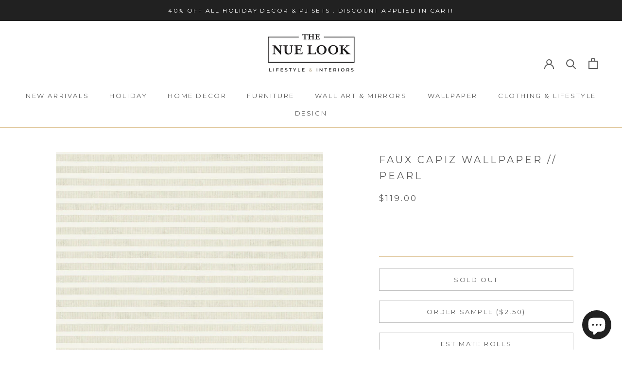

--- FILE ---
content_type: text/html; charset=utf-8
request_url: https://nuelookathome.com/products/faux-capiz-wallpaper-pearl
body_size: 45089
content:
<!doctype html>

<html class="no-js" lang="en">
  <head><meta charset="utf-8"> 
    <meta http-equiv="X-UA-Compatible" content="IE=edge,chrome=1">
    <meta name="viewport" content="width=device-width, initial-scale=1.0, height=device-height, minimum-scale=1.0, maximum-scale=1.0">
    <meta name="theme-color" content="">

    
      
      
      
      
      
      <title>Wallpaper - Faux Capiz Wallpaper // Pearl</title>
    
<meta name="description" content="Discover luxurious style with modern edge in Antonina Vella&#39;s Natural Opalescence wallpaper collection for York Wallcovering&#39;s Designer Series. A narrow horizontal stripe, Antonina Vella&#39;s Faux Capiz Wallpaper features lightly corrugated bands with pearly ribbons that resemble actual shell. This Faux Capiz Wallpaper me"><link rel="canonical" href="https://nuelookathome.com/products/faux-capiz-wallpaper-pearl"><link rel="shortcut icon" href="//nuelookathome.com/cdn/shop/files/Alt_Logo_Comps_copy_2_96x.png?v=1627426546" type="image/png"><meta property="og:type" content="product">
  <meta property="og:title" content="Faux Capiz Wallpaper // Pearl"><meta property="og:image" content="http://nuelookathome.com/cdn/shop/files/Wallpaper-Faux-Capiz-Wallpaper-Pearl.jpg?v=1738898917">
    <meta property="og:image:secure_url" content="https://nuelookathome.com/cdn/shop/files/Wallpaper-Faux-Capiz-Wallpaper-Pearl.jpg?v=1738898917">
    <meta property="og:image:width" content="2400">
    <meta property="og:image:height" content="2400"><meta property="product:price:amount" content="119.00">
  <meta property="product:price:currency" content="USD"><meta property="og:description" content="Discover luxurious style with modern edge in Antonina Vella&#39;s Natural Opalescence wallpaper collection for York Wallcovering&#39;s Designer Series. A narrow horizontal stripe, Antonina Vella&#39;s Faux Capiz Wallpaper features lightly corrugated bands with pearly ribbons that resemble actual shell. This Faux Capiz Wallpaper me"><meta property="og:url" content="https://nuelookathome.com/products/faux-capiz-wallpaper-pearl">
<meta property="og:site_name" content="The Nue Look | At Home"><meta name="twitter:card" content="summary"><meta name="twitter:title" content="Faux Capiz Wallpaper // Pearl">
  <meta name="twitter:description" content="Discover luxurious style with modern edge in Antonina Vella&#39;s Natural Opalescence wallpaper collection for York Wallcovering&#39;s Designer Series. A narrow horizontal stripe, Antonina Vella&#39;s Faux Capiz Wallpaper features lightly corrugated bands with pearly ribbons that resemble actual shell. This Faux Capiz Wallpaper measures approximately 21 inches wide by 33 feet long, covering About 57.8 square feet per roll. Durable and easy to remove from primed walls, this friendly to hang unpasted nonwoven wallpaper is created with a special blend of synthetic fibers, making it both easy to hang and tear resistant. ">
  <meta name="twitter:image" content="https://nuelookathome.com/cdn/shop/files/Wallpaper-Faux-Capiz-Wallpaper-Pearl_600x600_crop_center.jpg?v=1738898917">
    <style>
  @font-face {
  font-family: Montserrat;
  font-weight: 400;
  font-style: normal;
  font-display: fallback;
  src: url("//nuelookathome.com/cdn/fonts/montserrat/montserrat_n4.81949fa0ac9fd2021e16436151e8eaa539321637.woff2") format("woff2"),
       url("//nuelookathome.com/cdn/fonts/montserrat/montserrat_n4.a6c632ca7b62da89c3594789ba828388aac693fe.woff") format("woff");
}

  @font-face {
  font-family: "Playfair Display";
  font-weight: 400;
  font-style: normal;
  font-display: fallback;
  src: url("//nuelookathome.com/cdn/fonts/playfair_display/playfairdisplay_n4.9980f3e16959dc89137cc1369bfc3ae98af1deb9.woff2") format("woff2"),
       url("//nuelookathome.com/cdn/fonts/playfair_display/playfairdisplay_n4.c562b7c8e5637886a811d2a017f9e023166064ee.woff") format("woff");
}


  @font-face {
  font-family: "Playfair Display";
  font-weight: 700;
  font-style: normal;
  font-display: fallback;
  src: url("//nuelookathome.com/cdn/fonts/playfair_display/playfairdisplay_n7.592b3435e0fff3f50b26d410c73ae7ec893f6910.woff2") format("woff2"),
       url("//nuelookathome.com/cdn/fonts/playfair_display/playfairdisplay_n7.998b1417dec711058cce2abb61a0b8c59066498f.woff") format("woff");
}

  @font-face {
  font-family: "Playfair Display";
  font-weight: 400;
  font-style: italic;
  font-display: fallback;
  src: url("//nuelookathome.com/cdn/fonts/playfair_display/playfairdisplay_i4.804ea8da9192aaed0368534aa085b3c1f3411619.woff2") format("woff2"),
       url("//nuelookathome.com/cdn/fonts/playfair_display/playfairdisplay_i4.5538cb7a825d13d8a2333cd8a94065a93a95c710.woff") format("woff");
}

  @font-face {
  font-family: "Playfair Display";
  font-weight: 700;
  font-style: italic;
  font-display: fallback;
  src: url("//nuelookathome.com/cdn/fonts/playfair_display/playfairdisplay_i7.ba833b400bcd9c858b439c75a4a7c6eddc4c7de0.woff2") format("woff2"),
       url("//nuelookathome.com/cdn/fonts/playfair_display/playfairdisplay_i7.4872c65919810cd2f622f4ba52cd2e9e595f11d5.woff") format("woff");
}


  :root {
    --heading-font-family : Montserrat, sans-serif;
    --heading-font-weight : 400;
    --heading-font-style  : normal;

    --text-font-family : "Playfair Display", serif;
    --text-font-weight : 400;
    --text-font-style  : normal;

    --base-text-font-size   : 15px;
    --default-text-font-size: 14px;--background          : #ffffff;
    --background-rgb      : 255, 255, 255;
    --light-background    : #f7f7f7;
    --light-background-rgb: 247, 247, 247;
    --heading-color       : #5c5c5c;
    --text-color          : #464646;
    --text-color-rgb      : 70, 70, 70;
    --text-color-light    : #5c5c5c;
    --text-color-light-rgb: 92, 92, 92;
    --link-color          : #323232;
    --link-color-rgb      : 50, 50, 50;
    --border-color        : #c99e5396;
    --border-color-rgb    : 201, 158, 83;

    --button-background    : #212121;
    --button-background-rgb: 33, 33, 33;
    --button-text-color    : #ffffff;

    --header-background       : #ffffff;
    --header-heading-color    : #5c5c5c;
    --header-light-text-color : #5c5c5c;
    --header-border-color     : #e7e7e7;

    --footer-background    : #ffffff;
    --footer-text-color    : #5c5c5c;
    --footer-heading-color : #212121;
    --footer-border-color  : #e7e7e7;

    --navigation-background      : #ffffff;
    --navigation-background-rgb  : 255, 255, 255;
    --navigation-text-color      : #5c5c5c;
    --navigation-text-color-light: rgba(92, 92, 92, 0.5);
    --navigation-border-color    : rgba(92, 92, 92, 0.25);

    --newsletter-popup-background     : #ffffff;
    --newsletter-popup-text-color     : #1c1b1b;
    --newsletter-popup-text-color-rgb : 28, 27, 27;

    --secondary-elements-background       : #5c5c5c;
    --secondary-elements-background-rgb   : 92, 92, 92;
    --secondary-elements-text-color       : #ffffff;
    --secondary-elements-text-color-light : rgba(255, 255, 255, 0.5);
    --secondary-elements-border-color     : rgba(255, 255, 255, 0.25);

    --product-sale-price-color    : #5c5c5c;
    --product-sale-price-color-rgb: 92, 92, 92;
    --product-star-rating: #c99e53;

    /* Shopify related variables */
    --payment-terms-background-color: #ffffff;

    /* Products */

    --horizontal-spacing-four-products-per-row: 20px;
        --horizontal-spacing-two-products-per-row : 20px;

    --vertical-spacing-four-products-per-row: 60px;
        --vertical-spacing-two-products-per-row : 75px;

    /* Animation */
    --drawer-transition-timing: cubic-bezier(0.645, 0.045, 0.355, 1);
    --header-base-height: 80px; /* We set a default for browsers that do not support CSS variables */

    /* Cursors */
    --cursor-zoom-in-svg    : url(//nuelookathome.com/cdn/shop/t/66/assets/cursor-zoom-in.svg?v=153238598379451736581697510855);
    --cursor-zoom-in-2x-svg : url(//nuelookathome.com/cdn/shop/t/66/assets/cursor-zoom-in-2x.svg?v=86367641738309236661697510855);
  }
</style>

<script>
  // IE11 does not have support for CSS variables, so we have to polyfill them
  if (!(((window || {}).CSS || {}).supports && window.CSS.supports('(--a: 0)'))) {
    const script = document.createElement('script');
    script.type = 'text/javascript';
    script.src = 'https://cdn.jsdelivr.net/npm/css-vars-ponyfill@2';
    script.onload = function() {
      cssVars({});
    };

    document.getElementsByTagName('head')[0].appendChild(script);
  }
</script>

    
    
    <script>window.performance && window.performance.mark && window.performance.mark('shopify.content_for_header.start');</script><meta name="google-site-verification" content="G0YmMMR42lUKIGpBlImqJ4j0bR0g1npOUOJ75ZZ1fQ4">
<meta id="shopify-digital-wallet" name="shopify-digital-wallet" content="/50708840631/digital_wallets/dialog">
<meta name="shopify-checkout-api-token" content="a778cc7148328e8a7cbb1cb40d27420d">
<meta id="in-context-paypal-metadata" data-shop-id="50708840631" data-venmo-supported="false" data-environment="production" data-locale="en_US" data-paypal-v4="true" data-currency="USD">
<link rel="alternate" type="application/json+oembed" href="https://nuelookathome.com/products/faux-capiz-wallpaper-pearl.oembed">
<script async="async" src="/checkouts/internal/preloads.js?locale=en-US"></script>
<link rel="preconnect" href="https://shop.app" crossorigin="anonymous">
<script async="async" src="https://shop.app/checkouts/internal/preloads.js?locale=en-US&shop_id=50708840631" crossorigin="anonymous"></script>
<script id="apple-pay-shop-capabilities" type="application/json">{"shopId":50708840631,"countryCode":"US","currencyCode":"USD","merchantCapabilities":["supports3DS"],"merchantId":"gid:\/\/shopify\/Shop\/50708840631","merchantName":"The Nue Look | At Home","requiredBillingContactFields":["postalAddress","email"],"requiredShippingContactFields":["postalAddress","email"],"shippingType":"shipping","supportedNetworks":["visa","masterCard","amex","discover","elo","jcb"],"total":{"type":"pending","label":"The Nue Look | At Home","amount":"1.00"},"shopifyPaymentsEnabled":true,"supportsSubscriptions":true}</script>
<script id="shopify-features" type="application/json">{"accessToken":"a778cc7148328e8a7cbb1cb40d27420d","betas":["rich-media-storefront-analytics"],"domain":"nuelookathome.com","predictiveSearch":true,"shopId":50708840631,"locale":"en"}</script>
<script>var Shopify = Shopify || {};
Shopify.shop = "the-nue-look-at-home.myshopify.com";
Shopify.locale = "en";
Shopify.currency = {"active":"USD","rate":"1.0"};
Shopify.country = "US";
Shopify.theme = {"name":"The Nue Look","id":136847720665,"schema_name":"Prestige","schema_version":"5.7.0","theme_store_id":null,"role":"main"};
Shopify.theme.handle = "null";
Shopify.theme.style = {"id":null,"handle":null};
Shopify.cdnHost = "nuelookathome.com/cdn";
Shopify.routes = Shopify.routes || {};
Shopify.routes.root = "/";</script>
<script type="module">!function(o){(o.Shopify=o.Shopify||{}).modules=!0}(window);</script>
<script>!function(o){function n(){var o=[];function n(){o.push(Array.prototype.slice.apply(arguments))}return n.q=o,n}var t=o.Shopify=o.Shopify||{};t.loadFeatures=n(),t.autoloadFeatures=n()}(window);</script>
<script>
  window.ShopifyPay = window.ShopifyPay || {};
  window.ShopifyPay.apiHost = "shop.app\/pay";
  window.ShopifyPay.redirectState = null;
</script>
<script id="shop-js-analytics" type="application/json">{"pageType":"product"}</script>
<script defer="defer" async type="module" src="//nuelookathome.com/cdn/shopifycloud/shop-js/modules/v2/client.init-shop-cart-sync_C5BV16lS.en.esm.js"></script>
<script defer="defer" async type="module" src="//nuelookathome.com/cdn/shopifycloud/shop-js/modules/v2/chunk.common_CygWptCX.esm.js"></script>
<script type="module">
  await import("//nuelookathome.com/cdn/shopifycloud/shop-js/modules/v2/client.init-shop-cart-sync_C5BV16lS.en.esm.js");
await import("//nuelookathome.com/cdn/shopifycloud/shop-js/modules/v2/chunk.common_CygWptCX.esm.js");

  window.Shopify.SignInWithShop?.initShopCartSync?.({"fedCMEnabled":true,"windoidEnabled":true});

</script>
<script defer="defer" async type="module" src="//nuelookathome.com/cdn/shopifycloud/shop-js/modules/v2/client.payment-terms_CZxnsJam.en.esm.js"></script>
<script defer="defer" async type="module" src="//nuelookathome.com/cdn/shopifycloud/shop-js/modules/v2/chunk.common_CygWptCX.esm.js"></script>
<script defer="defer" async type="module" src="//nuelookathome.com/cdn/shopifycloud/shop-js/modules/v2/chunk.modal_D71HUcav.esm.js"></script>
<script type="module">
  await import("//nuelookathome.com/cdn/shopifycloud/shop-js/modules/v2/client.payment-terms_CZxnsJam.en.esm.js");
await import("//nuelookathome.com/cdn/shopifycloud/shop-js/modules/v2/chunk.common_CygWptCX.esm.js");
await import("//nuelookathome.com/cdn/shopifycloud/shop-js/modules/v2/chunk.modal_D71HUcav.esm.js");

  
</script>
<script>
  window.Shopify = window.Shopify || {};
  if (!window.Shopify.featureAssets) window.Shopify.featureAssets = {};
  window.Shopify.featureAssets['shop-js'] = {"shop-cart-sync":["modules/v2/client.shop-cart-sync_ZFArdW7E.en.esm.js","modules/v2/chunk.common_CygWptCX.esm.js"],"init-fed-cm":["modules/v2/client.init-fed-cm_CmiC4vf6.en.esm.js","modules/v2/chunk.common_CygWptCX.esm.js"],"shop-button":["modules/v2/client.shop-button_tlx5R9nI.en.esm.js","modules/v2/chunk.common_CygWptCX.esm.js"],"shop-cash-offers":["modules/v2/client.shop-cash-offers_DOA2yAJr.en.esm.js","modules/v2/chunk.common_CygWptCX.esm.js","modules/v2/chunk.modal_D71HUcav.esm.js"],"init-windoid":["modules/v2/client.init-windoid_sURxWdc1.en.esm.js","modules/v2/chunk.common_CygWptCX.esm.js"],"shop-toast-manager":["modules/v2/client.shop-toast-manager_ClPi3nE9.en.esm.js","modules/v2/chunk.common_CygWptCX.esm.js"],"init-shop-email-lookup-coordinator":["modules/v2/client.init-shop-email-lookup-coordinator_B8hsDcYM.en.esm.js","modules/v2/chunk.common_CygWptCX.esm.js"],"init-shop-cart-sync":["modules/v2/client.init-shop-cart-sync_C5BV16lS.en.esm.js","modules/v2/chunk.common_CygWptCX.esm.js"],"avatar":["modules/v2/client.avatar_BTnouDA3.en.esm.js"],"pay-button":["modules/v2/client.pay-button_FdsNuTd3.en.esm.js","modules/v2/chunk.common_CygWptCX.esm.js"],"init-customer-accounts":["modules/v2/client.init-customer-accounts_DxDtT_ad.en.esm.js","modules/v2/client.shop-login-button_C5VAVYt1.en.esm.js","modules/v2/chunk.common_CygWptCX.esm.js","modules/v2/chunk.modal_D71HUcav.esm.js"],"init-shop-for-new-customer-accounts":["modules/v2/client.init-shop-for-new-customer-accounts_ChsxoAhi.en.esm.js","modules/v2/client.shop-login-button_C5VAVYt1.en.esm.js","modules/v2/chunk.common_CygWptCX.esm.js","modules/v2/chunk.modal_D71HUcav.esm.js"],"shop-login-button":["modules/v2/client.shop-login-button_C5VAVYt1.en.esm.js","modules/v2/chunk.common_CygWptCX.esm.js","modules/v2/chunk.modal_D71HUcav.esm.js"],"init-customer-accounts-sign-up":["modules/v2/client.init-customer-accounts-sign-up_CPSyQ0Tj.en.esm.js","modules/v2/client.shop-login-button_C5VAVYt1.en.esm.js","modules/v2/chunk.common_CygWptCX.esm.js","modules/v2/chunk.modal_D71HUcav.esm.js"],"shop-follow-button":["modules/v2/client.shop-follow-button_Cva4Ekp9.en.esm.js","modules/v2/chunk.common_CygWptCX.esm.js","modules/v2/chunk.modal_D71HUcav.esm.js"],"checkout-modal":["modules/v2/client.checkout-modal_BPM8l0SH.en.esm.js","modules/v2/chunk.common_CygWptCX.esm.js","modules/v2/chunk.modal_D71HUcav.esm.js"],"lead-capture":["modules/v2/client.lead-capture_Bi8yE_yS.en.esm.js","modules/v2/chunk.common_CygWptCX.esm.js","modules/v2/chunk.modal_D71HUcav.esm.js"],"shop-login":["modules/v2/client.shop-login_D6lNrXab.en.esm.js","modules/v2/chunk.common_CygWptCX.esm.js","modules/v2/chunk.modal_D71HUcav.esm.js"],"payment-terms":["modules/v2/client.payment-terms_CZxnsJam.en.esm.js","modules/v2/chunk.common_CygWptCX.esm.js","modules/v2/chunk.modal_D71HUcav.esm.js"]};
</script>
<script>(function() {
  var isLoaded = false;
  function asyncLoad() {
    if (isLoaded) return;
    isLoaded = true;
    var urls = ["\/\/swymv3pro-01.azureedge.net\/code\/swym-shopify.js?shop=the-nue-look-at-home.myshopify.com"];
    for (var i = 0; i < urls.length; i++) {
      var s = document.createElement('script');
      s.type = 'text/javascript';
      s.async = true;
      s.src = urls[i];
      var x = document.getElementsByTagName('script')[0];
      x.parentNode.insertBefore(s, x);
    }
  };
  if(window.attachEvent) {
    window.attachEvent('onload', asyncLoad);
  } else {
    window.addEventListener('load', asyncLoad, false);
  }
})();</script>
<script id="__st">var __st={"a":50708840631,"offset":-18000,"reqid":"3309457e-714c-431d-a68a-ae3ebded23d6-1768646856","pageurl":"nuelookathome.com\/products\/faux-capiz-wallpaper-pearl","u":"398ff36a7066","p":"product","rtyp":"product","rid":8298576085209};</script>
<script>window.ShopifyPaypalV4VisibilityTracking = true;</script>
<script id="captcha-bootstrap">!function(){'use strict';const t='contact',e='account',n='new_comment',o=[[t,t],['blogs',n],['comments',n],[t,'customer']],c=[[e,'customer_login'],[e,'guest_login'],[e,'recover_customer_password'],[e,'create_customer']],r=t=>t.map((([t,e])=>`form[action*='/${t}']:not([data-nocaptcha='true']) input[name='form_type'][value='${e}']`)).join(','),a=t=>()=>t?[...document.querySelectorAll(t)].map((t=>t.form)):[];function s(){const t=[...o],e=r(t);return a(e)}const i='password',u='form_key',d=['recaptcha-v3-token','g-recaptcha-response','h-captcha-response',i],f=()=>{try{return window.sessionStorage}catch{return}},m='__shopify_v',_=t=>t.elements[u];function p(t,e,n=!1){try{const o=window.sessionStorage,c=JSON.parse(o.getItem(e)),{data:r}=function(t){const{data:e,action:n}=t;return t[m]||n?{data:e,action:n}:{data:t,action:n}}(c);for(const[e,n]of Object.entries(r))t.elements[e]&&(t.elements[e].value=n);n&&o.removeItem(e)}catch(o){console.error('form repopulation failed',{error:o})}}const l='form_type',E='cptcha';function T(t){t.dataset[E]=!0}const w=window,h=w.document,L='Shopify',v='ce_forms',y='captcha';let A=!1;((t,e)=>{const n=(g='f06e6c50-85a8-45c8-87d0-21a2b65856fe',I='https://cdn.shopify.com/shopifycloud/storefront-forms-hcaptcha/ce_storefront_forms_captcha_hcaptcha.v1.5.2.iife.js',D={infoText:'Protected by hCaptcha',privacyText:'Privacy',termsText:'Terms'},(t,e,n)=>{const o=w[L][v],c=o.bindForm;if(c)return c(t,g,e,D).then(n);var r;o.q.push([[t,g,e,D],n]),r=I,A||(h.body.append(Object.assign(h.createElement('script'),{id:'captcha-provider',async:!0,src:r})),A=!0)});var g,I,D;w[L]=w[L]||{},w[L][v]=w[L][v]||{},w[L][v].q=[],w[L][y]=w[L][y]||{},w[L][y].protect=function(t,e){n(t,void 0,e),T(t)},Object.freeze(w[L][y]),function(t,e,n,w,h,L){const[v,y,A,g]=function(t,e,n){const i=e?o:[],u=t?c:[],d=[...i,...u],f=r(d),m=r(i),_=r(d.filter((([t,e])=>n.includes(e))));return[a(f),a(m),a(_),s()]}(w,h,L),I=t=>{const e=t.target;return e instanceof HTMLFormElement?e:e&&e.form},D=t=>v().includes(t);t.addEventListener('submit',(t=>{const e=I(t);if(!e)return;const n=D(e)&&!e.dataset.hcaptchaBound&&!e.dataset.recaptchaBound,o=_(e),c=g().includes(e)&&(!o||!o.value);(n||c)&&t.preventDefault(),c&&!n&&(function(t){try{if(!f())return;!function(t){const e=f();if(!e)return;const n=_(t);if(!n)return;const o=n.value;o&&e.removeItem(o)}(t);const e=Array.from(Array(32),(()=>Math.random().toString(36)[2])).join('');!function(t,e){_(t)||t.append(Object.assign(document.createElement('input'),{type:'hidden',name:u})),t.elements[u].value=e}(t,e),function(t,e){const n=f();if(!n)return;const o=[...t.querySelectorAll(`input[type='${i}']`)].map((({name:t})=>t)),c=[...d,...o],r={};for(const[a,s]of new FormData(t).entries())c.includes(a)||(r[a]=s);n.setItem(e,JSON.stringify({[m]:1,action:t.action,data:r}))}(t,e)}catch(e){console.error('failed to persist form',e)}}(e),e.submit())}));const S=(t,e)=>{t&&!t.dataset[E]&&(n(t,e.some((e=>e===t))),T(t))};for(const o of['focusin','change'])t.addEventListener(o,(t=>{const e=I(t);D(e)&&S(e,y())}));const B=e.get('form_key'),M=e.get(l),P=B&&M;t.addEventListener('DOMContentLoaded',(()=>{const t=y();if(P)for(const e of t)e.elements[l].value===M&&p(e,B);[...new Set([...A(),...v().filter((t=>'true'===t.dataset.shopifyCaptcha))])].forEach((e=>S(e,t)))}))}(h,new URLSearchParams(w.location.search),n,t,e,['guest_login'])})(!0,!0)}();</script>
<script integrity="sha256-4kQ18oKyAcykRKYeNunJcIwy7WH5gtpwJnB7kiuLZ1E=" data-source-attribution="shopify.loadfeatures" defer="defer" src="//nuelookathome.com/cdn/shopifycloud/storefront/assets/storefront/load_feature-a0a9edcb.js" crossorigin="anonymous"></script>
<script crossorigin="anonymous" defer="defer" src="//nuelookathome.com/cdn/shopifycloud/storefront/assets/shopify_pay/storefront-65b4c6d7.js?v=20250812"></script>
<script data-source-attribution="shopify.dynamic_checkout.dynamic.init">var Shopify=Shopify||{};Shopify.PaymentButton=Shopify.PaymentButton||{isStorefrontPortableWallets:!0,init:function(){window.Shopify.PaymentButton.init=function(){};var t=document.createElement("script");t.src="https://nuelookathome.com/cdn/shopifycloud/portable-wallets/latest/portable-wallets.en.js",t.type="module",document.head.appendChild(t)}};
</script>
<script data-source-attribution="shopify.dynamic_checkout.buyer_consent">
  function portableWalletsHideBuyerConsent(e){var t=document.getElementById("shopify-buyer-consent"),n=document.getElementById("shopify-subscription-policy-button");t&&n&&(t.classList.add("hidden"),t.setAttribute("aria-hidden","true"),n.removeEventListener("click",e))}function portableWalletsShowBuyerConsent(e){var t=document.getElementById("shopify-buyer-consent"),n=document.getElementById("shopify-subscription-policy-button");t&&n&&(t.classList.remove("hidden"),t.removeAttribute("aria-hidden"),n.addEventListener("click",e))}window.Shopify?.PaymentButton&&(window.Shopify.PaymentButton.hideBuyerConsent=portableWalletsHideBuyerConsent,window.Shopify.PaymentButton.showBuyerConsent=portableWalletsShowBuyerConsent);
</script>
<script>
  function portableWalletsCleanup(e){e&&e.src&&console.error("Failed to load portable wallets script "+e.src);var t=document.querySelectorAll("shopify-accelerated-checkout .shopify-payment-button__skeleton, shopify-accelerated-checkout-cart .wallet-cart-button__skeleton"),e=document.getElementById("shopify-buyer-consent");for(let e=0;e<t.length;e++)t[e].remove();e&&e.remove()}function portableWalletsNotLoadedAsModule(e){e instanceof ErrorEvent&&"string"==typeof e.message&&e.message.includes("import.meta")&&"string"==typeof e.filename&&e.filename.includes("portable-wallets")&&(window.removeEventListener("error",portableWalletsNotLoadedAsModule),window.Shopify.PaymentButton.failedToLoad=e,"loading"===document.readyState?document.addEventListener("DOMContentLoaded",window.Shopify.PaymentButton.init):window.Shopify.PaymentButton.init())}window.addEventListener("error",portableWalletsNotLoadedAsModule);
</script>

<script type="module" src="https://nuelookathome.com/cdn/shopifycloud/portable-wallets/latest/portable-wallets.en.js" onError="portableWalletsCleanup(this)" crossorigin="anonymous"></script>
<script nomodule>
  document.addEventListener("DOMContentLoaded", portableWalletsCleanup);
</script>

<link id="shopify-accelerated-checkout-styles" rel="stylesheet" media="screen" href="https://nuelookathome.com/cdn/shopifycloud/portable-wallets/latest/accelerated-checkout-backwards-compat.css" crossorigin="anonymous">
<style id="shopify-accelerated-checkout-cart">
        #shopify-buyer-consent {
  margin-top: 1em;
  display: inline-block;
  width: 100%;
}

#shopify-buyer-consent.hidden {
  display: none;
}

#shopify-subscription-policy-button {
  background: none;
  border: none;
  padding: 0;
  text-decoration: underline;
  font-size: inherit;
  cursor: pointer;
}

#shopify-subscription-policy-button::before {
  box-shadow: none;
}

      </style>

<script>window.performance && window.performance.mark && window.performance.mark('shopify.content_for_header.end');</script>

    <link rel="stylesheet" href="//nuelookathome.com/cdn/shop/t/66/assets/theme.min.css?v=152729085192596479281730776813">
    
    <link rel="preload" href="//nuelookathome.com/cdn/shop/t/66/assets/swym-custom.min.css?v=52263887397921286791697510855" as="style" onload="this.onload=null;this.rel='stylesheet'">
    <noscript><link rel="stylesheet" href="//nuelookathome.com/cdn/shop/t/66/assets/swym-custom.min.css?v=52263887397921286791697510855"></noscript>

    <script>// This allows to expose several variables to the global scope, to be used in scripts
      window.theme = {
        pageType: "product",
        moneyFormat: "${{amount}}",
        moneyWithCurrencyFormat: "${{amount}} USD",
        currencyCodeEnabled: false,
        productImageSize: "square",
        searchMode: "product",
        showPageTransition: false,
        showElementStaggering: false,
        showImageZooming: true
      };

      window.routes = {
        rootUrl: "\/",
        rootUrlWithoutSlash: '',
        cartUrl: "\/cart",
        cartAddUrl: "\/cart\/add",
        cartChangeUrl: "\/cart\/change",
        searchUrl: "\/search",
        productRecommendationsUrl: "\/recommendations\/products"
      };

      window.languages = {
        cartAddNote: "Add Order Note",
        cartEditNote: "Edit Order Note",
        productImageLoadingError: "This image could not be loaded. Please try to reload the page.",
        productFormAddToCart: "Add to cart",
        productFormUnavailable: "Unavailable",
        productFormSoldOut: "Sold Out",
        shippingEstimatorOneResult: "1 option available:",
        shippingEstimatorMoreResults: "{{count}} options available:",
        shippingEstimatorNoResults: "No shipping could be found"
      };

      window.lazySizesConfig = {
        loadHidden: false,
        hFac: 0.5,
        expFactor: 2,
        ricTimeout: 150,
        lazyClass: 'Image--lazyLoad',
        loadingClass: 'Image--lazyLoading',
        loadedClass: 'Image--lazyLoaded'
      };

      document.documentElement.className = document.documentElement.className.replace('no-js', 'js');
      document.documentElement.style.setProperty('--window-height', window.innerHeight + 'px');

      // We do a quick detection of some features (we could use Modernizr but for so little...)
      (function() {
        document.documentElement.className += ((window.CSS && window.CSS.supports('(position: sticky) or (position: -webkit-sticky)')) ? ' supports-sticky' : ' no-supports-sticky');
        document.documentElement.className += (window.matchMedia('(-moz-touch-enabled: 1), (hover: none)')).matches ? ' no-supports-hover' : ' supports-hover';
      }());

      
    </script>

    <script src="//nuelookathome.com/cdn/shop/t/66/assets/lazysizes.min.js?v=174358363404432586981697510855" async></script><script src="//nuelookathome.com/cdn/shop/t/66/assets/recombee-api-client.min.js?v=114808024136340355161697510855" defer></script>
    <script src="//nuelookathome.com/cdn/shop/t/66/assets/libs.min.js?v=26178543184394469741697510855" defer></script>
    <script src="//nuelookathome.com/cdn/shop/t/66/assets/theme.min.js?v=80871814416748887411703279550" defer></script>

    <script>
      (function () {
        window.onpageshow = function() {
          if (window.theme.showPageTransition) {
            var pageTransition = document.querySelector('.PageTransition');

            if (pageTransition) {
              pageTransition.style.visibility = 'visible';
              pageTransition.style.opacity = '0';
            }
          }

          // When the page is loaded from the cache, we have to reload the cart content
          document.documentElement.dispatchEvent(new CustomEvent('cart:refresh', {
            bubbles: true
          }));
        };
      })();
    </script>

    
  <script type="application/ld+json">
  {
    "@context": "http://schema.org",
    "@type": "Product",
    "offers": [{
          "@type": "Offer",
          "name": "Faux Capiz Wallpaper \/\/ Pearl",
          "availability":"https://schema.org/OutOfStock",
          "price": 119.0,
          "priceCurrency": "USD",
          "priceValidUntil": "2026-01-27","sku": "Y6230501","hasMerchantReturnPolicy": {
              "merchantReturnLink": "https:\/\/nuelookathome.com\/policies\/refund-policy"
            },"shippingDetails": {
              "shippingSettingsLink": "https:\/\/nuelookathome.com\/policies\/shipping-policy"
            },"url": "/products/faux-capiz-wallpaper-pearl?variant=44117650800857"
        }
],
      "gtin12": "034878963389",
      "productId": "034878963389",
    "brand": {
      "name": "York Wallcoverings"
    },
    "name": "Faux Capiz Wallpaper \/\/ Pearl",
    "description": "Discover luxurious style with modern edge in Antonina Vella's Natural Opalescence wallpaper collection for York Wallcovering's Designer Series. A narrow horizontal stripe, Antonina Vella's Faux Capiz Wallpaper features lightly corrugated bands with pearly ribbons that resemble actual shell. This Faux Capiz Wallpaper measures approximately 21 inches wide by 33 feet long, covering About 57.8 square feet per roll. Durable and easy to remove from primed walls, this friendly to hang unpasted nonwoven wallpaper is created with a special blend of synthetic fibers, making it both easy to hang and tear resistant. ",
    "category": "Wallpaper",
    "url": "/products/faux-capiz-wallpaper-pearl",
    "sku": "Y6230501",
    "image": {
      "@type": "ImageObject",
      "url": "https://nuelookathome.com/cdn/shop/files/Wallpaper-Faux-Capiz-Wallpaper-Pearl_1024x.jpg?v=1738898917",
      "image": "https://nuelookathome.com/cdn/shop/files/Wallpaper-Faux-Capiz-Wallpaper-Pearl_1024x.jpg?v=1738898917",
      "name": "Wallpaper Faux Capiz Wallpaper \/\/ Pearl ",
      "width": "1024",
      "height": "1024"
    }
  }
  </script>



  <script type="application/ld+json">
  {
    "@context": "http://schema.org",
    "@type": "BreadcrumbList",
  "itemListElement": [{
      "@type": "ListItem",
      "position": 1,
      "name": "Home",
      "item": "https://nuelookathome.com"
    },{
          "@type": "ListItem",
          "position": 2,
          "name": "Faux Capiz Wallpaper \/\/ Pearl",
          "item": "https://nuelookathome.com/products/faux-capiz-wallpaper-pearl"
        }]
  }
  </script>


    
    
    <script type="application/ld+json">
        {
            "@context": "https://schema.org",
            "@type": "Website",
            "url": "https://nuelookathome.com",
            "potentialAction": {
                "@type": "SearchAction",
                "target": "https://nuelookathome.com/search?q={query}",
                "query-input": "required name=query"
            }
        }
	</script>
    
    <script type="application/ld+json">
        {
            "@context": "https://schema.org",
            "@type": "Store",
            "name": "The Nue Look | At Home",
            "url": "https://nuelookathome.com",
            "description": "Sophisticated furnishings and decor details, eclectic and collected just for you. Modern and transitional home decor thoughtfully curated and refreshed seasonally.",
            "logo": "https://nuelookathome.com/cdn/shop/files/NEWLOGOPNG_195x@2x.png",
            "image": "https://nuelookathome.com/cdn/shop/files/store-front-main-street-zelienople-pa_d0c7077c-fac5-4b19-b446-68bc7b05b350_800x.jpg",
            "sameAs": ["https://www.facebook.com/nuelookathome/","https://www.instagram.com/nuelookathome/?hl=en","https://www.pinterest.com/thenuelook"],
            "hasMap": "https://www.google.com/maps/@40.7943209,-80.136489,16z",
            "address": {
                "@type": "PostalAddress",
                "streetAddress": "200 S. Main Street",
                "addressLocality": "ZELIENOPLE",
                "addressRegion": "Pennsylvania",
                "postalCode": "16063",
                "addressCountry": "United States"
            },
            "priceRange": "",
            "telephone": "7247614000",
            "geo": {
                "@type": "GeoCoordinates",
                "latitude": 40.7943209,
                "longitude": -80.136489
            }
        }
    </script>

    <script>
        window.addEventListener("klaviyoForms", function(e) {
            if (e.detail.type == 'submit') {
              window.Shopify.analytics.publish('subscribe_to_newsletter', {details: e.detail});
            }
        });
    </script>
  
    <meta name="google-site-verification" content="G0YmMMR42lUKIGpBlImqJ4j0bR0g1npOUOJ75ZZ1fQ4" />
  

<!-- BEGIN app block: shopify://apps/pagefly-page-builder/blocks/app-embed/83e179f7-59a0-4589-8c66-c0dddf959200 -->

<!-- BEGIN app snippet: pagefly-cro-ab-testing-main -->







<script>
  ;(function () {
    const url = new URL(window.location)
    const viewParam = url.searchParams.get('view')
    if (viewParam && viewParam.includes('variant-pf-')) {
      url.searchParams.set('pf_v', viewParam)
      url.searchParams.delete('view')
      window.history.replaceState({}, '', url)
    }
  })()
</script>



<script type='module'>
  
  window.PAGEFLY_CRO = window.PAGEFLY_CRO || {}

  window.PAGEFLY_CRO['data_debug'] = {
    original_template_suffix: "all_products",
    allow_ab_test: false,
    ab_test_start_time: 0,
    ab_test_end_time: 0,
    today_date_time: 1768646856000,
  }
  window.PAGEFLY_CRO['GA4'] = { enabled: false}
</script>

<!-- END app snippet -->








  <script src='https://cdn.shopify.com/extensions/019bb4f9-aed6-78a3-be91-e9d44663e6bf/pagefly-page-builder-215/assets/pagefly-helper.js' defer='defer'></script>

  <script src='https://cdn.shopify.com/extensions/019bb4f9-aed6-78a3-be91-e9d44663e6bf/pagefly-page-builder-215/assets/pagefly-general-helper.js' defer='defer'></script>

  <script src='https://cdn.shopify.com/extensions/019bb4f9-aed6-78a3-be91-e9d44663e6bf/pagefly-page-builder-215/assets/pagefly-snap-slider.js' defer='defer'></script>

  <script src='https://cdn.shopify.com/extensions/019bb4f9-aed6-78a3-be91-e9d44663e6bf/pagefly-page-builder-215/assets/pagefly-slideshow-v3.js' defer='defer'></script>

  <script src='https://cdn.shopify.com/extensions/019bb4f9-aed6-78a3-be91-e9d44663e6bf/pagefly-page-builder-215/assets/pagefly-slideshow-v4.js' defer='defer'></script>

  <script src='https://cdn.shopify.com/extensions/019bb4f9-aed6-78a3-be91-e9d44663e6bf/pagefly-page-builder-215/assets/pagefly-glider.js' defer='defer'></script>

  <script src='https://cdn.shopify.com/extensions/019bb4f9-aed6-78a3-be91-e9d44663e6bf/pagefly-page-builder-215/assets/pagefly-slideshow-v1-v2.js' defer='defer'></script>

  <script src='https://cdn.shopify.com/extensions/019bb4f9-aed6-78a3-be91-e9d44663e6bf/pagefly-page-builder-215/assets/pagefly-product-media.js' defer='defer'></script>

  <script src='https://cdn.shopify.com/extensions/019bb4f9-aed6-78a3-be91-e9d44663e6bf/pagefly-page-builder-215/assets/pagefly-product.js' defer='defer'></script>


<script id='pagefly-helper-data' type='application/json'>
  {
    "page_optimization": {
      "assets_prefetching": false
    },
    "elements_asset_mapper": {
      "Accordion": "https://cdn.shopify.com/extensions/019bb4f9-aed6-78a3-be91-e9d44663e6bf/pagefly-page-builder-215/assets/pagefly-accordion.js",
      "Accordion3": "https://cdn.shopify.com/extensions/019bb4f9-aed6-78a3-be91-e9d44663e6bf/pagefly-page-builder-215/assets/pagefly-accordion3.js",
      "CountDown": "https://cdn.shopify.com/extensions/019bb4f9-aed6-78a3-be91-e9d44663e6bf/pagefly-page-builder-215/assets/pagefly-countdown.js",
      "GMap1": "https://cdn.shopify.com/extensions/019bb4f9-aed6-78a3-be91-e9d44663e6bf/pagefly-page-builder-215/assets/pagefly-gmap.js",
      "GMap2": "https://cdn.shopify.com/extensions/019bb4f9-aed6-78a3-be91-e9d44663e6bf/pagefly-page-builder-215/assets/pagefly-gmap.js",
      "GMapBasicV2": "https://cdn.shopify.com/extensions/019bb4f9-aed6-78a3-be91-e9d44663e6bf/pagefly-page-builder-215/assets/pagefly-gmap.js",
      "GMapAdvancedV2": "https://cdn.shopify.com/extensions/019bb4f9-aed6-78a3-be91-e9d44663e6bf/pagefly-page-builder-215/assets/pagefly-gmap.js",
      "HTML.Video": "https://cdn.shopify.com/extensions/019bb4f9-aed6-78a3-be91-e9d44663e6bf/pagefly-page-builder-215/assets/pagefly-htmlvideo.js",
      "HTML.Video2": "https://cdn.shopify.com/extensions/019bb4f9-aed6-78a3-be91-e9d44663e6bf/pagefly-page-builder-215/assets/pagefly-htmlvideo2.js",
      "HTML.Video3": "https://cdn.shopify.com/extensions/019bb4f9-aed6-78a3-be91-e9d44663e6bf/pagefly-page-builder-215/assets/pagefly-htmlvideo2.js",
      "BackgroundVideo": "https://cdn.shopify.com/extensions/019bb4f9-aed6-78a3-be91-e9d44663e6bf/pagefly-page-builder-215/assets/pagefly-htmlvideo2.js",
      "Instagram": "https://cdn.shopify.com/extensions/019bb4f9-aed6-78a3-be91-e9d44663e6bf/pagefly-page-builder-215/assets/pagefly-instagram.js",
      "Instagram2": "https://cdn.shopify.com/extensions/019bb4f9-aed6-78a3-be91-e9d44663e6bf/pagefly-page-builder-215/assets/pagefly-instagram.js",
      "Insta3": "https://cdn.shopify.com/extensions/019bb4f9-aed6-78a3-be91-e9d44663e6bf/pagefly-page-builder-215/assets/pagefly-instagram3.js",
      "Tabs": "https://cdn.shopify.com/extensions/019bb4f9-aed6-78a3-be91-e9d44663e6bf/pagefly-page-builder-215/assets/pagefly-tab.js",
      "Tabs3": "https://cdn.shopify.com/extensions/019bb4f9-aed6-78a3-be91-e9d44663e6bf/pagefly-page-builder-215/assets/pagefly-tab3.js",
      "ProductBox": "https://cdn.shopify.com/extensions/019bb4f9-aed6-78a3-be91-e9d44663e6bf/pagefly-page-builder-215/assets/pagefly-cart.js",
      "FBPageBox2": "https://cdn.shopify.com/extensions/019bb4f9-aed6-78a3-be91-e9d44663e6bf/pagefly-page-builder-215/assets/pagefly-facebook.js",
      "FBLikeButton2": "https://cdn.shopify.com/extensions/019bb4f9-aed6-78a3-be91-e9d44663e6bf/pagefly-page-builder-215/assets/pagefly-facebook.js",
      "TwitterFeed2": "https://cdn.shopify.com/extensions/019bb4f9-aed6-78a3-be91-e9d44663e6bf/pagefly-page-builder-215/assets/pagefly-twitter.js",
      "Paragraph4": "https://cdn.shopify.com/extensions/019bb4f9-aed6-78a3-be91-e9d44663e6bf/pagefly-page-builder-215/assets/pagefly-paragraph4.js",

      "AliReviews": "https://cdn.shopify.com/extensions/019bb4f9-aed6-78a3-be91-e9d44663e6bf/pagefly-page-builder-215/assets/pagefly-3rd-elements.js",
      "BackInStock": "https://cdn.shopify.com/extensions/019bb4f9-aed6-78a3-be91-e9d44663e6bf/pagefly-page-builder-215/assets/pagefly-3rd-elements.js",
      "GloboBackInStock": "https://cdn.shopify.com/extensions/019bb4f9-aed6-78a3-be91-e9d44663e6bf/pagefly-page-builder-215/assets/pagefly-3rd-elements.js",
      "GrowaveWishlist": "https://cdn.shopify.com/extensions/019bb4f9-aed6-78a3-be91-e9d44663e6bf/pagefly-page-builder-215/assets/pagefly-3rd-elements.js",
      "InfiniteOptionsShopPad": "https://cdn.shopify.com/extensions/019bb4f9-aed6-78a3-be91-e9d44663e6bf/pagefly-page-builder-215/assets/pagefly-3rd-elements.js",
      "InkybayProductPersonalizer": "https://cdn.shopify.com/extensions/019bb4f9-aed6-78a3-be91-e9d44663e6bf/pagefly-page-builder-215/assets/pagefly-3rd-elements.js",
      "LimeSpot": "https://cdn.shopify.com/extensions/019bb4f9-aed6-78a3-be91-e9d44663e6bf/pagefly-page-builder-215/assets/pagefly-3rd-elements.js",
      "Loox": "https://cdn.shopify.com/extensions/019bb4f9-aed6-78a3-be91-e9d44663e6bf/pagefly-page-builder-215/assets/pagefly-3rd-elements.js",
      "Opinew": "https://cdn.shopify.com/extensions/019bb4f9-aed6-78a3-be91-e9d44663e6bf/pagefly-page-builder-215/assets/pagefly-3rd-elements.js",
      "Powr": "https://cdn.shopify.com/extensions/019bb4f9-aed6-78a3-be91-e9d44663e6bf/pagefly-page-builder-215/assets/pagefly-3rd-elements.js",
      "ProductReviews": "https://cdn.shopify.com/extensions/019bb4f9-aed6-78a3-be91-e9d44663e6bf/pagefly-page-builder-215/assets/pagefly-3rd-elements.js",
      "PushOwl": "https://cdn.shopify.com/extensions/019bb4f9-aed6-78a3-be91-e9d44663e6bf/pagefly-page-builder-215/assets/pagefly-3rd-elements.js",
      "ReCharge": "https://cdn.shopify.com/extensions/019bb4f9-aed6-78a3-be91-e9d44663e6bf/pagefly-page-builder-215/assets/pagefly-3rd-elements.js",
      "Rivyo": "https://cdn.shopify.com/extensions/019bb4f9-aed6-78a3-be91-e9d44663e6bf/pagefly-page-builder-215/assets/pagefly-3rd-elements.js",
      "TrackingMore": "https://cdn.shopify.com/extensions/019bb4f9-aed6-78a3-be91-e9d44663e6bf/pagefly-page-builder-215/assets/pagefly-3rd-elements.js",
      "Vitals": "https://cdn.shopify.com/extensions/019bb4f9-aed6-78a3-be91-e9d44663e6bf/pagefly-page-builder-215/assets/pagefly-3rd-elements.js",
      "Wiser": "https://cdn.shopify.com/extensions/019bb4f9-aed6-78a3-be91-e9d44663e6bf/pagefly-page-builder-215/assets/pagefly-3rd-elements.js"
    },
    "custom_elements_mapper": {
      "pf-click-action-element": "https://cdn.shopify.com/extensions/019bb4f9-aed6-78a3-be91-e9d44663e6bf/pagefly-page-builder-215/assets/pagefly-click-action-element.js",
      "pf-dialog-element": "https://cdn.shopify.com/extensions/019bb4f9-aed6-78a3-be91-e9d44663e6bf/pagefly-page-builder-215/assets/pagefly-dialog-element.js"
    }
  }
</script>


<!-- END app block --><!-- BEGIN app block: shopify://apps/klaviyo-email-marketing-sms/blocks/klaviyo-onsite-embed/2632fe16-c075-4321-a88b-50b567f42507 -->












  <script async src="https://static.klaviyo.com/onsite/js/VBdkgA/klaviyo.js?company_id=VBdkgA"></script>
  <script>!function(){if(!window.klaviyo){window._klOnsite=window._klOnsite||[];try{window.klaviyo=new Proxy({},{get:function(n,i){return"push"===i?function(){var n;(n=window._klOnsite).push.apply(n,arguments)}:function(){for(var n=arguments.length,o=new Array(n),w=0;w<n;w++)o[w]=arguments[w];var t="function"==typeof o[o.length-1]?o.pop():void 0,e=new Promise((function(n){window._klOnsite.push([i].concat(o,[function(i){t&&t(i),n(i)}]))}));return e}}})}catch(n){window.klaviyo=window.klaviyo||[],window.klaviyo.push=function(){var n;(n=window._klOnsite).push.apply(n,arguments)}}}}();</script>

  
    <script id="viewed_product">
      if (item == null) {
        var _learnq = _learnq || [];

        var MetafieldReviews = null
        var MetafieldYotpoRating = null
        var MetafieldYotpoCount = null
        var MetafieldLooxRating = null
        var MetafieldLooxCount = null
        var okendoProduct = null
        var okendoProductReviewCount = null
        var okendoProductReviewAverageValue = null
        try {
          // The following fields are used for Customer Hub recently viewed in order to add reviews.
          // This information is not part of __kla_viewed. Instead, it is part of __kla_viewed_reviewed_items
          MetafieldReviews = {};
          MetafieldYotpoRating = null
          MetafieldYotpoCount = null
          MetafieldLooxRating = null
          MetafieldLooxCount = null

          okendoProduct = null
          // If the okendo metafield is not legacy, it will error, which then requires the new json formatted data
          if (okendoProduct && 'error' in okendoProduct) {
            okendoProduct = null
          }
          okendoProductReviewCount = okendoProduct ? okendoProduct.reviewCount : null
          okendoProductReviewAverageValue = okendoProduct ? okendoProduct.reviewAverageValue : null
        } catch (error) {
          console.error('Error in Klaviyo onsite reviews tracking:', error);
        }

        var item = {
          Name: "Faux Capiz Wallpaper \/\/ Pearl",
          ProductID: 8298576085209,
          Categories: ["All Products","Wallpaper"],
          ImageURL: "https://nuelookathome.com/cdn/shop/files/Wallpaper-Faux-Capiz-Wallpaper-Pearl_grande.jpg?v=1738898917",
          URL: "https://nuelookathome.com/products/faux-capiz-wallpaper-pearl",
          Brand: "York Wallcoverings",
          Price: "$119.00",
          Value: "119.00",
          CompareAtPrice: "$0.00"
        };
        _learnq.push(['track', 'Viewed Product', item]);
        _learnq.push(['trackViewedItem', {
          Title: item.Name,
          ItemId: item.ProductID,
          Categories: item.Categories,
          ImageUrl: item.ImageURL,
          Url: item.URL,
          Metadata: {
            Brand: item.Brand,
            Price: item.Price,
            Value: item.Value,
            CompareAtPrice: item.CompareAtPrice
          },
          metafields:{
            reviews: MetafieldReviews,
            yotpo:{
              rating: MetafieldYotpoRating,
              count: MetafieldYotpoCount,
            },
            loox:{
              rating: MetafieldLooxRating,
              count: MetafieldLooxCount,
            },
            okendo: {
              rating: okendoProductReviewAverageValue,
              count: okendoProductReviewCount,
            }
          }
        }]);
      }
    </script>
  




  <script>
    window.klaviyoReviewsProductDesignMode = false
  </script>







<!-- END app block --><!-- BEGIN app block: shopify://apps/blocky-fraud-blocker/blocks/app-embed/aa25b3bf-c2c5-4359-aa61-7836c225c5a9 -->
<script async src="https://app.blocky-app.com/get_script/?shop_url=the-nue-look-at-home.myshopify.com"></script>


<!-- END app block --><script src="https://cdn.shopify.com/extensions/7bc9bb47-adfa-4267-963e-cadee5096caf/inbox-1252/assets/inbox-chat-loader.js" type="text/javascript" defer="defer"></script>
<link href="https://monorail-edge.shopifysvc.com" rel="dns-prefetch">
<script>(function(){if ("sendBeacon" in navigator && "performance" in window) {try {var session_token_from_headers = performance.getEntriesByType('navigation')[0].serverTiming.find(x => x.name == '_s').description;} catch {var session_token_from_headers = undefined;}var session_cookie_matches = document.cookie.match(/_shopify_s=([^;]*)/);var session_token_from_cookie = session_cookie_matches && session_cookie_matches.length === 2 ? session_cookie_matches[1] : "";var session_token = session_token_from_headers || session_token_from_cookie || "";function handle_abandonment_event(e) {var entries = performance.getEntries().filter(function(entry) {return /monorail-edge.shopifysvc.com/.test(entry.name);});if (!window.abandonment_tracked && entries.length === 0) {window.abandonment_tracked = true;var currentMs = Date.now();var navigation_start = performance.timing.navigationStart;var payload = {shop_id: 50708840631,url: window.location.href,navigation_start,duration: currentMs - navigation_start,session_token,page_type: "product"};window.navigator.sendBeacon("https://monorail-edge.shopifysvc.com/v1/produce", JSON.stringify({schema_id: "online_store_buyer_site_abandonment/1.1",payload: payload,metadata: {event_created_at_ms: currentMs,event_sent_at_ms: currentMs}}));}}window.addEventListener('pagehide', handle_abandonment_event);}}());</script>
<script id="web-pixels-manager-setup">(function e(e,d,r,n,o){if(void 0===o&&(o={}),!Boolean(null===(a=null===(i=window.Shopify)||void 0===i?void 0:i.analytics)||void 0===a?void 0:a.replayQueue)){var i,a;window.Shopify=window.Shopify||{};var t=window.Shopify;t.analytics=t.analytics||{};var s=t.analytics;s.replayQueue=[],s.publish=function(e,d,r){return s.replayQueue.push([e,d,r]),!0};try{self.performance.mark("wpm:start")}catch(e){}var l=function(){var e={modern:/Edge?\/(1{2}[4-9]|1[2-9]\d|[2-9]\d{2}|\d{4,})\.\d+(\.\d+|)|Firefox\/(1{2}[4-9]|1[2-9]\d|[2-9]\d{2}|\d{4,})\.\d+(\.\d+|)|Chrom(ium|e)\/(9{2}|\d{3,})\.\d+(\.\d+|)|(Maci|X1{2}).+ Version\/(15\.\d+|(1[6-9]|[2-9]\d|\d{3,})\.\d+)([,.]\d+|)( \(\w+\)|)( Mobile\/\w+|) Safari\/|Chrome.+OPR\/(9{2}|\d{3,})\.\d+\.\d+|(CPU[ +]OS|iPhone[ +]OS|CPU[ +]iPhone|CPU IPhone OS|CPU iPad OS)[ +]+(15[._]\d+|(1[6-9]|[2-9]\d|\d{3,})[._]\d+)([._]\d+|)|Android:?[ /-](13[3-9]|1[4-9]\d|[2-9]\d{2}|\d{4,})(\.\d+|)(\.\d+|)|Android.+Firefox\/(13[5-9]|1[4-9]\d|[2-9]\d{2}|\d{4,})\.\d+(\.\d+|)|Android.+Chrom(ium|e)\/(13[3-9]|1[4-9]\d|[2-9]\d{2}|\d{4,})\.\d+(\.\d+|)|SamsungBrowser\/([2-9]\d|\d{3,})\.\d+/,legacy:/Edge?\/(1[6-9]|[2-9]\d|\d{3,})\.\d+(\.\d+|)|Firefox\/(5[4-9]|[6-9]\d|\d{3,})\.\d+(\.\d+|)|Chrom(ium|e)\/(5[1-9]|[6-9]\d|\d{3,})\.\d+(\.\d+|)([\d.]+$|.*Safari\/(?![\d.]+ Edge\/[\d.]+$))|(Maci|X1{2}).+ Version\/(10\.\d+|(1[1-9]|[2-9]\d|\d{3,})\.\d+)([,.]\d+|)( \(\w+\)|)( Mobile\/\w+|) Safari\/|Chrome.+OPR\/(3[89]|[4-9]\d|\d{3,})\.\d+\.\d+|(CPU[ +]OS|iPhone[ +]OS|CPU[ +]iPhone|CPU IPhone OS|CPU iPad OS)[ +]+(10[._]\d+|(1[1-9]|[2-9]\d|\d{3,})[._]\d+)([._]\d+|)|Android:?[ /-](13[3-9]|1[4-9]\d|[2-9]\d{2}|\d{4,})(\.\d+|)(\.\d+|)|Mobile Safari.+OPR\/([89]\d|\d{3,})\.\d+\.\d+|Android.+Firefox\/(13[5-9]|1[4-9]\d|[2-9]\d{2}|\d{4,})\.\d+(\.\d+|)|Android.+Chrom(ium|e)\/(13[3-9]|1[4-9]\d|[2-9]\d{2}|\d{4,})\.\d+(\.\d+|)|Android.+(UC? ?Browser|UCWEB|U3)[ /]?(15\.([5-9]|\d{2,})|(1[6-9]|[2-9]\d|\d{3,})\.\d+)\.\d+|SamsungBrowser\/(5\.\d+|([6-9]|\d{2,})\.\d+)|Android.+MQ{2}Browser\/(14(\.(9|\d{2,})|)|(1[5-9]|[2-9]\d|\d{3,})(\.\d+|))(\.\d+|)|K[Aa][Ii]OS\/(3\.\d+|([4-9]|\d{2,})\.\d+)(\.\d+|)/},d=e.modern,r=e.legacy,n=navigator.userAgent;return n.match(d)?"modern":n.match(r)?"legacy":"unknown"}(),u="modern"===l?"modern":"legacy",c=(null!=n?n:{modern:"",legacy:""})[u],f=function(e){return[e.baseUrl,"/wpm","/b",e.hashVersion,"modern"===e.buildTarget?"m":"l",".js"].join("")}({baseUrl:d,hashVersion:r,buildTarget:u}),m=function(e){var d=e.version,r=e.bundleTarget,n=e.surface,o=e.pageUrl,i=e.monorailEndpoint;return{emit:function(e){var a=e.status,t=e.errorMsg,s=(new Date).getTime(),l=JSON.stringify({metadata:{event_sent_at_ms:s},events:[{schema_id:"web_pixels_manager_load/3.1",payload:{version:d,bundle_target:r,page_url:o,status:a,surface:n,error_msg:t},metadata:{event_created_at_ms:s}}]});if(!i)return console&&console.warn&&console.warn("[Web Pixels Manager] No Monorail endpoint provided, skipping logging."),!1;try{return self.navigator.sendBeacon.bind(self.navigator)(i,l)}catch(e){}var u=new XMLHttpRequest;try{return u.open("POST",i,!0),u.setRequestHeader("Content-Type","text/plain"),u.send(l),!0}catch(e){return console&&console.warn&&console.warn("[Web Pixels Manager] Got an unhandled error while logging to Monorail."),!1}}}}({version:r,bundleTarget:l,surface:e.surface,pageUrl:self.location.href,monorailEndpoint:e.monorailEndpoint});try{o.browserTarget=l,function(e){var d=e.src,r=e.async,n=void 0===r||r,o=e.onload,i=e.onerror,a=e.sri,t=e.scriptDataAttributes,s=void 0===t?{}:t,l=document.createElement("script"),u=document.querySelector("head"),c=document.querySelector("body");if(l.async=n,l.src=d,a&&(l.integrity=a,l.crossOrigin="anonymous"),s)for(var f in s)if(Object.prototype.hasOwnProperty.call(s,f))try{l.dataset[f]=s[f]}catch(e){}if(o&&l.addEventListener("load",o),i&&l.addEventListener("error",i),u)u.appendChild(l);else{if(!c)throw new Error("Did not find a head or body element to append the script");c.appendChild(l)}}({src:f,async:!0,onload:function(){if(!function(){var e,d;return Boolean(null===(d=null===(e=window.Shopify)||void 0===e?void 0:e.analytics)||void 0===d?void 0:d.initialized)}()){var d=window.webPixelsManager.init(e)||void 0;if(d){var r=window.Shopify.analytics;r.replayQueue.forEach((function(e){var r=e[0],n=e[1],o=e[2];d.publishCustomEvent(r,n,o)})),r.replayQueue=[],r.publish=d.publishCustomEvent,r.visitor=d.visitor,r.initialized=!0}}},onerror:function(){return m.emit({status:"failed",errorMsg:"".concat(f," has failed to load")})},sri:function(e){var d=/^sha384-[A-Za-z0-9+/=]+$/;return"string"==typeof e&&d.test(e)}(c)?c:"",scriptDataAttributes:o}),m.emit({status:"loading"})}catch(e){m.emit({status:"failed",errorMsg:(null==e?void 0:e.message)||"Unknown error"})}}})({shopId: 50708840631,storefrontBaseUrl: "https://nuelookathome.com",extensionsBaseUrl: "https://extensions.shopifycdn.com/cdn/shopifycloud/web-pixels-manager",monorailEndpoint: "https://monorail-edge.shopifysvc.com/unstable/produce_batch",surface: "storefront-renderer",enabledBetaFlags: ["2dca8a86"],webPixelsConfigList: [{"id":"1393524953","configuration":"{\"accountID\":\"VBdkgA\",\"webPixelConfig\":\"eyJlbmFibGVBZGRlZFRvQ2FydEV2ZW50cyI6IHRydWV9\"}","eventPayloadVersion":"v1","runtimeContext":"STRICT","scriptVersion":"524f6c1ee37bacdca7657a665bdca589","type":"APP","apiClientId":123074,"privacyPurposes":["ANALYTICS","MARKETING"],"dataSharingAdjustments":{"protectedCustomerApprovalScopes":["read_customer_address","read_customer_email","read_customer_name","read_customer_personal_data","read_customer_phone"]}},{"id":"1075249369","configuration":"{\"swymApiEndpoint\":\"https:\/\/swymstore-v3pro-01.swymrelay.com\",\"swymTier\":\"v3pro-01\"}","eventPayloadVersion":"v1","runtimeContext":"STRICT","scriptVersion":"5b6f6917e306bc7f24523662663331c0","type":"APP","apiClientId":1350849,"privacyPurposes":["ANALYTICS","MARKETING","PREFERENCES"],"dataSharingAdjustments":{"protectedCustomerApprovalScopes":["read_customer_email","read_customer_name","read_customer_personal_data","read_customer_phone"]}},{"id":"506626265","configuration":"{\"config\":\"{\\\"pixel_id\\\":\\\"G-C0FGJVRS9T\\\",\\\"target_country\\\":\\\"US\\\",\\\"gtag_events\\\":[{\\\"type\\\":\\\"purchase\\\",\\\"action_label\\\":\\\"G-C0FGJVRS9T\\\"},{\\\"type\\\":\\\"page_view\\\",\\\"action_label\\\":\\\"G-C0FGJVRS9T\\\"},{\\\"type\\\":\\\"view_item\\\",\\\"action_label\\\":\\\"G-C0FGJVRS9T\\\"},{\\\"type\\\":\\\"search\\\",\\\"action_label\\\":\\\"G-C0FGJVRS9T\\\"},{\\\"type\\\":\\\"add_to_cart\\\",\\\"action_label\\\":\\\"G-C0FGJVRS9T\\\"},{\\\"type\\\":\\\"begin_checkout\\\",\\\"action_label\\\":\\\"G-C0FGJVRS9T\\\"},{\\\"type\\\":\\\"add_payment_info\\\",\\\"action_label\\\":\\\"G-C0FGJVRS9T\\\"}],\\\"enable_monitoring_mode\\\":false}\"}","eventPayloadVersion":"v1","runtimeContext":"OPEN","scriptVersion":"b2a88bafab3e21179ed38636efcd8a93","type":"APP","apiClientId":1780363,"privacyPurposes":[],"dataSharingAdjustments":{"protectedCustomerApprovalScopes":["read_customer_address","read_customer_email","read_customer_name","read_customer_personal_data","read_customer_phone"]}},{"id":"164921561","configuration":"{\"pixel_id\":\"436669317675954\",\"pixel_type\":\"facebook_pixel\",\"metaapp_system_user_token\":\"-\"}","eventPayloadVersion":"v1","runtimeContext":"OPEN","scriptVersion":"ca16bc87fe92b6042fbaa3acc2fbdaa6","type":"APP","apiClientId":2329312,"privacyPurposes":["ANALYTICS","MARKETING","SALE_OF_DATA"],"dataSharingAdjustments":{"protectedCustomerApprovalScopes":["read_customer_address","read_customer_email","read_customer_name","read_customer_personal_data","read_customer_phone"]}},{"id":"58425561","configuration":"{\"tagID\":\"2613405702566\"}","eventPayloadVersion":"v1","runtimeContext":"STRICT","scriptVersion":"18031546ee651571ed29edbe71a3550b","type":"APP","apiClientId":3009811,"privacyPurposes":["ANALYTICS","MARKETING","SALE_OF_DATA"],"dataSharingAdjustments":{"protectedCustomerApprovalScopes":["read_customer_address","read_customer_email","read_customer_name","read_customer_personal_data","read_customer_phone"]}},{"id":"14680281","configuration":"{\"myshopifyDomain\":\"the-nue-look-at-home.myshopify.com\"}","eventPayloadVersion":"v1","runtimeContext":"STRICT","scriptVersion":"23b97d18e2aa74363140dc29c9284e87","type":"APP","apiClientId":2775569,"privacyPurposes":["ANALYTICS","MARKETING","SALE_OF_DATA"],"dataSharingAdjustments":{"protectedCustomerApprovalScopes":["read_customer_address","read_customer_email","read_customer_name","read_customer_phone","read_customer_personal_data"]}},{"id":"13009113","eventPayloadVersion":"1","runtimeContext":"LAX","scriptVersion":"29","type":"CUSTOM","privacyPurposes":["ANALYTICS","MARKETING","SALE_OF_DATA"],"name":"Amazon Personalize"},{"id":"14155993","eventPayloadVersion":"1","runtimeContext":"LAX","scriptVersion":"40","type":"CUSTOM","privacyPurposes":["ANALYTICS","MARKETING","SALE_OF_DATA"],"name":"Recombee"},{"id":"15597785","eventPayloadVersion":"1","runtimeContext":"LAX","scriptVersion":"10","type":"CUSTOM","privacyPurposes":["ANALYTICS","MARKETING","SALE_OF_DATA"],"name":"Google Ads"},{"id":"shopify-app-pixel","configuration":"{}","eventPayloadVersion":"v1","runtimeContext":"STRICT","scriptVersion":"0450","apiClientId":"shopify-pixel","type":"APP","privacyPurposes":["ANALYTICS","MARKETING"]},{"id":"shopify-custom-pixel","eventPayloadVersion":"v1","runtimeContext":"LAX","scriptVersion":"0450","apiClientId":"shopify-pixel","type":"CUSTOM","privacyPurposes":["ANALYTICS","MARKETING"]}],isMerchantRequest: false,initData: {"shop":{"name":"The Nue Look | At Home","paymentSettings":{"currencyCode":"USD"},"myshopifyDomain":"the-nue-look-at-home.myshopify.com","countryCode":"US","storefrontUrl":"https:\/\/nuelookathome.com"},"customer":null,"cart":null,"checkout":null,"productVariants":[{"price":{"amount":119.0,"currencyCode":"USD"},"product":{"title":"Faux Capiz Wallpaper \/\/ Pearl","vendor":"York Wallcoverings","id":"8298576085209","untranslatedTitle":"Faux Capiz Wallpaper \/\/ Pearl","url":"\/products\/faux-capiz-wallpaper-pearl","type":"Wallpaper"},"id":"44117650800857","image":{"src":"\/\/nuelookathome.com\/cdn\/shop\/files\/Wallpaper-Faux-Capiz-Wallpaper-Pearl.jpg?v=1738898917"},"sku":"Y6230501","title":"Default Title","untranslatedTitle":"Default Title"}],"purchasingCompany":null},},"https://nuelookathome.com/cdn","fcfee988w5aeb613cpc8e4bc33m6693e112",{"modern":"","legacy":""},{"shopId":"50708840631","storefrontBaseUrl":"https:\/\/nuelookathome.com","extensionBaseUrl":"https:\/\/extensions.shopifycdn.com\/cdn\/shopifycloud\/web-pixels-manager","surface":"storefront-renderer","enabledBetaFlags":"[\"2dca8a86\"]","isMerchantRequest":"false","hashVersion":"fcfee988w5aeb613cpc8e4bc33m6693e112","publish":"custom","events":"[[\"page_viewed\",{}],[\"product_viewed\",{\"productVariant\":{\"price\":{\"amount\":119.0,\"currencyCode\":\"USD\"},\"product\":{\"title\":\"Faux Capiz Wallpaper \/\/ Pearl\",\"vendor\":\"York Wallcoverings\",\"id\":\"8298576085209\",\"untranslatedTitle\":\"Faux Capiz Wallpaper \/\/ Pearl\",\"url\":\"\/products\/faux-capiz-wallpaper-pearl\",\"type\":\"Wallpaper\"},\"id\":\"44117650800857\",\"image\":{\"src\":\"\/\/nuelookathome.com\/cdn\/shop\/files\/Wallpaper-Faux-Capiz-Wallpaper-Pearl.jpg?v=1738898917\"},\"sku\":\"Y6230501\",\"title\":\"Default Title\",\"untranslatedTitle\":\"Default Title\"}}]]"});</script><script>
  window.ShopifyAnalytics = window.ShopifyAnalytics || {};
  window.ShopifyAnalytics.meta = window.ShopifyAnalytics.meta || {};
  window.ShopifyAnalytics.meta.currency = 'USD';
  var meta = {"product":{"id":8298576085209,"gid":"gid:\/\/shopify\/Product\/8298576085209","vendor":"York Wallcoverings","type":"Wallpaper","handle":"faux-capiz-wallpaper-pearl","variants":[{"id":44117650800857,"price":11900,"name":"Faux Capiz Wallpaper \/\/ Pearl","public_title":null,"sku":"Y6230501"}],"remote":false},"page":{"pageType":"product","resourceType":"product","resourceId":8298576085209,"requestId":"3309457e-714c-431d-a68a-ae3ebded23d6-1768646856"}};
  for (var attr in meta) {
    window.ShopifyAnalytics.meta[attr] = meta[attr];
  }
</script>
<script class="analytics">
  (function () {
    var customDocumentWrite = function(content) {
      var jquery = null;

      if (window.jQuery) {
        jquery = window.jQuery;
      } else if (window.Checkout && window.Checkout.$) {
        jquery = window.Checkout.$;
      }

      if (jquery) {
        jquery('body').append(content);
      }
    };

    var hasLoggedConversion = function(token) {
      if (token) {
        return document.cookie.indexOf('loggedConversion=' + token) !== -1;
      }
      return false;
    }

    var setCookieIfConversion = function(token) {
      if (token) {
        var twoMonthsFromNow = new Date(Date.now());
        twoMonthsFromNow.setMonth(twoMonthsFromNow.getMonth() + 2);

        document.cookie = 'loggedConversion=' + token + '; expires=' + twoMonthsFromNow;
      }
    }

    var trekkie = window.ShopifyAnalytics.lib = window.trekkie = window.trekkie || [];
    if (trekkie.integrations) {
      return;
    }
    trekkie.methods = [
      'identify',
      'page',
      'ready',
      'track',
      'trackForm',
      'trackLink'
    ];
    trekkie.factory = function(method) {
      return function() {
        var args = Array.prototype.slice.call(arguments);
        args.unshift(method);
        trekkie.push(args);
        return trekkie;
      };
    };
    for (var i = 0; i < trekkie.methods.length; i++) {
      var key = trekkie.methods[i];
      trekkie[key] = trekkie.factory(key);
    }
    trekkie.load = function(config) {
      trekkie.config = config || {};
      trekkie.config.initialDocumentCookie = document.cookie;
      var first = document.getElementsByTagName('script')[0];
      var script = document.createElement('script');
      script.type = 'text/javascript';
      script.onerror = function(e) {
        var scriptFallback = document.createElement('script');
        scriptFallback.type = 'text/javascript';
        scriptFallback.onerror = function(error) {
                var Monorail = {
      produce: function produce(monorailDomain, schemaId, payload) {
        var currentMs = new Date().getTime();
        var event = {
          schema_id: schemaId,
          payload: payload,
          metadata: {
            event_created_at_ms: currentMs,
            event_sent_at_ms: currentMs
          }
        };
        return Monorail.sendRequest("https://" + monorailDomain + "/v1/produce", JSON.stringify(event));
      },
      sendRequest: function sendRequest(endpointUrl, payload) {
        // Try the sendBeacon API
        if (window && window.navigator && typeof window.navigator.sendBeacon === 'function' && typeof window.Blob === 'function' && !Monorail.isIos12()) {
          var blobData = new window.Blob([payload], {
            type: 'text/plain'
          });

          if (window.navigator.sendBeacon(endpointUrl, blobData)) {
            return true;
          } // sendBeacon was not successful

        } // XHR beacon

        var xhr = new XMLHttpRequest();

        try {
          xhr.open('POST', endpointUrl);
          xhr.setRequestHeader('Content-Type', 'text/plain');
          xhr.send(payload);
        } catch (e) {
          console.log(e);
        }

        return false;
      },
      isIos12: function isIos12() {
        return window.navigator.userAgent.lastIndexOf('iPhone; CPU iPhone OS 12_') !== -1 || window.navigator.userAgent.lastIndexOf('iPad; CPU OS 12_') !== -1;
      }
    };
    Monorail.produce('monorail-edge.shopifysvc.com',
      'trekkie_storefront_load_errors/1.1',
      {shop_id: 50708840631,
      theme_id: 136847720665,
      app_name: "storefront",
      context_url: window.location.href,
      source_url: "//nuelookathome.com/cdn/s/trekkie.storefront.cd680fe47e6c39ca5d5df5f0a32d569bc48c0f27.min.js"});

        };
        scriptFallback.async = true;
        scriptFallback.src = '//nuelookathome.com/cdn/s/trekkie.storefront.cd680fe47e6c39ca5d5df5f0a32d569bc48c0f27.min.js';
        first.parentNode.insertBefore(scriptFallback, first);
      };
      script.async = true;
      script.src = '//nuelookathome.com/cdn/s/trekkie.storefront.cd680fe47e6c39ca5d5df5f0a32d569bc48c0f27.min.js';
      first.parentNode.insertBefore(script, first);
    };
    trekkie.load(
      {"Trekkie":{"appName":"storefront","development":false,"defaultAttributes":{"shopId":50708840631,"isMerchantRequest":null,"themeId":136847720665,"themeCityHash":"13989182913531698476","contentLanguage":"en","currency":"USD","eventMetadataId":"591dbcb2-fa0c-4ef6-93f8-ad675351095a"},"isServerSideCookieWritingEnabled":true,"monorailRegion":"shop_domain","enabledBetaFlags":["65f19447"]},"Session Attribution":{},"S2S":{"facebookCapiEnabled":true,"source":"trekkie-storefront-renderer","apiClientId":580111}}
    );

    var loaded = false;
    trekkie.ready(function() {
      if (loaded) return;
      loaded = true;

      window.ShopifyAnalytics.lib = window.trekkie;

      var originalDocumentWrite = document.write;
      document.write = customDocumentWrite;
      try { window.ShopifyAnalytics.merchantGoogleAnalytics.call(this); } catch(error) {};
      document.write = originalDocumentWrite;

      window.ShopifyAnalytics.lib.page(null,{"pageType":"product","resourceType":"product","resourceId":8298576085209,"requestId":"3309457e-714c-431d-a68a-ae3ebded23d6-1768646856","shopifyEmitted":true});

      var match = window.location.pathname.match(/checkouts\/(.+)\/(thank_you|post_purchase)/)
      var token = match? match[1]: undefined;
      if (!hasLoggedConversion(token)) {
        setCookieIfConversion(token);
        window.ShopifyAnalytics.lib.track("Viewed Product",{"currency":"USD","variantId":44117650800857,"productId":8298576085209,"productGid":"gid:\/\/shopify\/Product\/8298576085209","name":"Faux Capiz Wallpaper \/\/ Pearl","price":"119.00","sku":"Y6230501","brand":"York Wallcoverings","variant":null,"category":"Wallpaper","nonInteraction":true,"remote":false},undefined,undefined,{"shopifyEmitted":true});
      window.ShopifyAnalytics.lib.track("monorail:\/\/trekkie_storefront_viewed_product\/1.1",{"currency":"USD","variantId":44117650800857,"productId":8298576085209,"productGid":"gid:\/\/shopify\/Product\/8298576085209","name":"Faux Capiz Wallpaper \/\/ Pearl","price":"119.00","sku":"Y6230501","brand":"York Wallcoverings","variant":null,"category":"Wallpaper","nonInteraction":true,"remote":false,"referer":"https:\/\/nuelookathome.com\/products\/faux-capiz-wallpaper-pearl"});
      }
    });


        var eventsListenerScript = document.createElement('script');
        eventsListenerScript.async = true;
        eventsListenerScript.src = "//nuelookathome.com/cdn/shopifycloud/storefront/assets/shop_events_listener-3da45d37.js";
        document.getElementsByTagName('head')[0].appendChild(eventsListenerScript);

})();</script>
<script
  defer
  src="https://nuelookathome.com/cdn/shopifycloud/perf-kit/shopify-perf-kit-3.0.4.min.js"
  data-application="storefront-renderer"
  data-shop-id="50708840631"
  data-render-region="gcp-us-central1"
  data-page-type="product"
  data-theme-instance-id="136847720665"
  data-theme-name="Prestige"
  data-theme-version="5.7.0"
  data-monorail-region="shop_domain"
  data-resource-timing-sampling-rate="10"
  data-shs="true"
  data-shs-beacon="true"
  data-shs-export-with-fetch="true"
  data-shs-logs-sample-rate="1"
  data-shs-beacon-endpoint="https://nuelookathome.com/api/collect"
></script>
</head><body class="prestige--v4 features--heading-normal features--heading-uppercase features--show-image-zooming  template-product"><svg class="u-visually-hidden">
      <linearGradient id="rating-star-gradient-half">
        <stop offset="50%" stop-color="var(--product-star-rating)" />
        <stop offset="50%" stop-color="var(--text-color-light)" />
      </linearGradient>
    </svg>

    <a class="PageSkipLink u-visually-hidden" href="#main">Skip to content</a>
    <span class="LoadingBar"></span>
    <div class="PageOverlay"></div><div id="shopify-section-popup" class="shopify-section"></div>
    <div id="shopify-section-sidebar-menu" class="shopify-section"><section id="sidebar-menu" class="SidebarMenu Drawer Drawer--small Drawer--fromLeft" aria-hidden="true" data-section-id="sidebar-menu" data-section-type="sidebar-menu">
    <header class="Drawer__Header" data-drawer-animated-left>
      <button class="Drawer__Close Icon-Wrapper--clickable" data-action="close-drawer" data-drawer-id="sidebar-menu" aria-label="Close navigation"><svg class="Icon Icon--close " role="presentation" viewBox="0 0 16 14">
      <path d="M15 0L1 14m14 0L1 0" stroke="currentColor" fill="none" fill-rule="evenodd"></path>
    </svg></button>
    </header>

    <div class="Drawer__Content">
      <div class="Drawer__Main" data-drawer-animated-left data-scrollable>
        <div class="Drawer__Container">
          <nav class="SidebarMenu__Nav SidebarMenu__Nav--primary" aria-label="Sidebar navigation"><div class="Collapsible"><a href="/collections/new-arrivals" class="Collapsible__Button Heading Link Link--primary u-h6">New Arrivals</a></div><div class="Collapsible"><button class="Collapsible__Button Heading u-h6" data-action="toggle-collapsible" aria-expanded="false">Holiday<span class="Collapsible__Plus"></span>
                  </button>

                  <div class="Collapsible__Inner">
                    <div class="Collapsible__Content"><div class="Collapsible"><button class="Collapsible__Button Heading Text--subdued Link--primary u-h7" data-action="toggle-collapsible" aria-expanded="false">Shop All Holiday<span class="Collapsible__Plus"></span>
                            </button>

                            <div class="Collapsible__Inner">
                              <div class="Collapsible__Content">
                                <ul class="Linklist Linklist--bordered Linklist--spacingLoose"><li class="Linklist__Item">
                                      <a href="/collections/holiday-decorative-objects" class="Text--subdued Link Link--primary">Holiday Decorative Accents</a>
                                    </li><li class="Linklist__Item">
                                      <a href="/collections/holiday-sprays-stems-garlands" class="Text--subdued Link Link--primary">Holiday Garlands, Stems &amp; Sprays</a>
                                    </li><li class="Linklist__Item">
                                      <a href="/collections/holiday-entertaining" class="Text--subdued Link Link--primary">Holiday Entertaining &amp; Table Top</a>
                                    </li><li class="Linklist__Item">
                                      <a href="/collections/ornaments-tree-adornments" class="Text--subdued Link Link--primary">Holiday Ornaments &amp; Tree Adornments</a>
                                    </li><li class="Linklist__Item">
                                      <a href="/collections/holiday-scented-candles" class="Text--subdued Link Link--primary">Holiday Candles</a>
                                    </li><li class="Linklist__Item">
                                      <a href="/collections/holiday-glassware-tumblers" class="Text--subdued Link Link--primary">Holiday Bar &amp; Drinkware</a>
                                    </li><li class="Linklist__Item">
                                      <a href="/collections/holiday-tea-towels-cocktail-napkins" class="Text--subdued Link Link--primary">Holiday Tea Towels &amp; Napkins</a>
                                    </li><li class="Linklist__Item">
                                      <a href="/collections/holiday-pj" class="Text--subdued Link Link--primary">Holiday PJ Sets</a>
                                    </li></ul>
                              </div>
                            </div></div></div>
                  </div></div><div class="Collapsible"><button class="Collapsible__Button Heading u-h6" data-action="toggle-collapsible" aria-expanded="false">Home Decor<span class="Collapsible__Plus"></span>
                  </button>

                  <div class="Collapsible__Inner">
                    <div class="Collapsible__Content"><div class="Collapsible"><button class="Collapsible__Button Heading Text--subdued Link--primary u-h7" data-action="toggle-collapsible" aria-expanded="false">Accessories<span class="Collapsible__Plus"></span>
                            </button>

                            <div class="Collapsible__Inner">
                              <div class="Collapsible__Content">
                                <ul class="Linklist Linklist--bordered Linklist--spacingLoose"><li class="Linklist__Item">
                                      <a href="/collections/candles-matches-holders" class="Text--subdued Link Link--primary">Candles, Matches &amp; Holders</a>
                                    </li><li class="Linklist__Item">
                                      <a href="/collections/decorative-objects" class="Text--subdued Link Link--primary">Decorative Objects</a>
                                    </li><li class="Linklist__Item">
                                      <a href="/collections/trays-decorative-storage" class="Text--subdued Link Link--primary">Trays &amp; Decorative Storage</a>
                                    </li><li class="Linklist__Item">
                                      <a href="/collections/pots-vases-jars" class="Text--subdued Link Link--primary">Pots, Vases &amp; Jars</a>
                                    </li><li class="Linklist__Item">
                                      <a href="/collections/coffee-table-books" class="Text--subdued Link Link--primary">Coffee Table Books</a>
                                    </li><li class="Linklist__Item">
                                      <a href="/collections/faux-florals-stems" class="Text--subdued Link Link--primary">Faux Florals &amp; Stems</a>
                                    </li><li class="Linklist__Item">
                                      <a href="/collections/photo-albums" class="Text--subdued Link Link--primary">Photo Albums</a>
                                    </li></ul>
                              </div>
                            </div></div><div class="Collapsible"><button class="Collapsible__Button Heading Text--subdued Link--primary u-h7" data-action="toggle-collapsible" aria-expanded="false">Pillows &amp; Throws<span class="Collapsible__Plus"></span>
                            </button>

                            <div class="Collapsible__Inner">
                              <div class="Collapsible__Content">
                                <ul class="Linklist Linklist--bordered Linklist--spacingLoose"><li class="Linklist__Item">
                                      <a href="/collections/accent-pillows" class="Text--subdued Link Link--primary">Throw Pillows &amp; Covers</a>
                                    </li><li class="Linklist__Item">
                                      <a href="/collections/throw-blankets" class="Text--subdued Link Link--primary">Throw Blankets</a>
                                    </li></ul>
                              </div>
                            </div></div><div class="Collapsible"><button class="Collapsible__Button Heading Text--subdued Link--primary u-h7" data-action="toggle-collapsible" aria-expanded="false">Kitchen &amp; Bath<span class="Collapsible__Plus"></span>
                            </button>

                            <div class="Collapsible__Inner">
                              <div class="Collapsible__Content">
                                <ul class="Linklist Linklist--bordered Linklist--spacingLoose"><li class="Linklist__Item">
                                      <a href="/collections/drinkware" class="Text--subdued Link Link--primary">Drinkware</a>
                                    </li><li class="Linklist__Item">
                                      <a href="/collections/table-top-servingware" class="Text--subdued Link Link--primary">Table Top &amp; Servingware</a>
                                    </li><li class="Linklist__Item">
                                      <a href="/collections/kitchen-guest-towels" class="Text--subdued Link Link--primary">Kitchen &amp; Guest Towels</a>
                                    </li><li class="Linklist__Item">
                                      <a href="/collections/bath-accessories" class="Text--subdued Link Link--primary">Bath Accessories</a>
                                    </li><li class="Linklist__Item">
                                      <a href="/collections/sustainable-cleaning" class="Text--subdued Link Link--primary">Sustainable Cleaning</a>
                                    </li></ul>
                              </div>
                            </div></div><div class="Collapsible"><button class="Collapsible__Button Heading Text--subdued Link--primary u-h7" data-action="toggle-collapsible" aria-expanded="false">Hosting &amp; Bar<span class="Collapsible__Plus"></span>
                            </button>

                            <div class="Collapsible__Inner">
                              <div class="Collapsible__Content">
                                <ul class="Linklist Linklist--bordered Linklist--spacingLoose"><li class="Linklist__Item">
                                      <a href="/collections/cocktail-kits" class="Text--subdued Link Link--primary">Cocktail Kits</a>
                                    </li><li class="Linklist__Item">
                                      <a href="/collections/glassware-decanters" class="Text--subdued Link Link--primary">Glassware &amp; Decanters</a>
                                    </li><li class="Linklist__Item">
                                      <a href="/collections/bar-towels-cocktail-napkins" class="Text--subdued Link Link--primary">Bar Towels &amp; Cocktails Napkins</a>
                                    </li><li class="Linklist__Item">
                                      <a href="/collections/coasters" class="Text--subdued Link Link--primary">Coasters &amp; Bar Trays</a>
                                    </li></ul>
                              </div>
                            </div></div><div class="Collapsible"><a href="/collections/rugs" class="Collapsible__Button Heading Text--subdued Link Link--primary u-h7">Rugs</a></div></div>
                  </div></div><div class="Collapsible"><button class="Collapsible__Button Heading u-h6" data-action="toggle-collapsible" aria-expanded="false">Furniture<span class="Collapsible__Plus"></span>
                  </button>

                  <div class="Collapsible__Inner">
                    <div class="Collapsible__Content"><div class="Collapsible"><button class="Collapsible__Button Heading Text--subdued Link--primary u-h7" data-action="toggle-collapsible" aria-expanded="false">Living Room &amp; Office<span class="Collapsible__Plus"></span>
                            </button>

                            <div class="Collapsible__Inner">
                              <div class="Collapsible__Content">
                                <ul class="Linklist Linklist--bordered Linklist--spacingLoose"><li class="Linklist__Item">
                                      <a href="/collections/accent-chairs" class="Text--subdued Link Link--primary">Accent Chairs</a>
                                    </li><li class="Linklist__Item">
                                      <a href="/collections/coffee-tables" class="Text--subdued Link Link--primary">Coffee Tables</a>
                                    </li><li class="Linklist__Item">
                                      <a href="/collections/benches-ottomans" class="Text--subdued Link Link--primary">Benches &amp; Ottomans</a>
                                    </li><li class="Linklist__Item">
                                      <a href="/collections/accent-end-tables" class="Text--subdued Link Link--primary">Accent &amp; End Tables</a>
                                    </li><li class="Linklist__Item">
                                      <a href="/collections/console-sofa-tables" class="Text--subdued Link Link--primary">Console &amp; Sofa Tables</a>
                                    </li><li class="Linklist__Item">
                                      <a href="/collections/accent-cabinets" class="Text--subdued Link Link--primary">Accent Cabinets</a>
                                    </li><li class="Linklist__Item">
                                      <a href="/collections/shelving-etagere" class="Text--subdued Link Link--primary">Shelving &amp; Etagere</a>
                                    </li><li class="Linklist__Item">
                                      <a href="/collections/desks" class="Text--subdued Link Link--primary">Desks</a>
                                    </li></ul>
                              </div>
                            </div></div><div class="Collapsible"><button class="Collapsible__Button Heading Text--subdued Link--primary u-h7" data-action="toggle-collapsible" aria-expanded="false">Kitchen &amp; Dining Room<span class="Collapsible__Plus"></span>
                            </button>

                            <div class="Collapsible__Inner">
                              <div class="Collapsible__Content">
                                <ul class="Linklist Linklist--bordered Linklist--spacingLoose"><li class="Linklist__Item">
                                      <a href="/collections/bar-counter-stools" class="Text--subdued Link Link--primary">Bar &amp; Counter Stools</a>
                                    </li><li class="Linklist__Item">
                                      <a href="/collections/dining-chairs" class="Text--subdued Link Link--primary">Dining Chairs</a>
                                    </li><li class="Linklist__Item">
                                      <a href="/collections/dining-tables" class="Text--subdued Link Link--primary">Dining Tables</a>
                                    </li><li class="Linklist__Item">
                                      <a href="/collections/furniture/Bar-Pieces" class="Text--subdued Link Link--primary">Bar Pieces</a>
                                    </li></ul>
                              </div>
                            </div></div><div class="Collapsible"><button class="Collapsible__Button Heading Text--subdued Link--primary u-h7" data-action="toggle-collapsible" aria-expanded="false">Outdoor Furniture<span class="Collapsible__Plus"></span>
                            </button>

                            <div class="Collapsible__Inner">
                              <div class="Collapsible__Content">
                                <ul class="Linklist Linklist--bordered Linklist--spacingLoose"><li class="Linklist__Item">
                                      <a href="/collections/outdoor" class="Text--subdued Link Link--primary">Shop All Outdoor</a>
                                    </li></ul>
                              </div>
                            </div></div></div>
                  </div></div><div class="Collapsible"><button class="Collapsible__Button Heading u-h6" data-action="toggle-collapsible" aria-expanded="false">Wall Art &amp; Mirrors<span class="Collapsible__Plus"></span>
                  </button>

                  <div class="Collapsible__Inner">
                    <div class="Collapsible__Content"><div class="Collapsible"><button class="Collapsible__Button Heading Text--subdued Link--primary u-h7" data-action="toggle-collapsible" aria-expanded="false">Artwork, Wall Hangings &amp; Murals<span class="Collapsible__Plus"></span>
                            </button>

                            <div class="Collapsible__Inner">
                              <div class="Collapsible__Content">
                                <ul class="Linklist Linklist--bordered Linklist--spacingLoose"><li class="Linklist__Item">
                                      <a href="/collections/artwork" class="Text--subdued Link Link--primary">Artwork</a>
                                    </li><li class="Linklist__Item">
                                      <a href="/collections/wall-hangings" class="Text--subdued Link Link--primary">Wall Hangings</a>
                                    </li><li class="Linklist__Item">
                                      <a href="/collections/wall-murals" class="Text--subdued Link Link--primary">Wall Murals</a>
                                    </li></ul>
                              </div>
                            </div></div><div class="Collapsible"><button class="Collapsible__Button Heading Text--subdued Link--primary u-h7" data-action="toggle-collapsible" aria-expanded="false">Mirrors<span class="Collapsible__Plus"></span>
                            </button>

                            <div class="Collapsible__Inner">
                              <div class="Collapsible__Content">
                                <ul class="Linklist Linklist--bordered Linklist--spacingLoose"><li class="Linklist__Item">
                                      <a href="/collections/mirrors/Rectangle-Mirrors" class="Text--subdued Link Link--primary">Rectangle Mirrors</a>
                                    </li><li class="Linklist__Item">
                                      <a href="/collections/mirrors/Round-Mirrors" class="Text--subdued Link Link--primary">Round &amp; Oval Mirrors</a>
                                    </li><li class="Linklist__Item">
                                      <a href="/collections/mirrors/Leaning-Mirrors" class="Text--subdued Link Link--primary">Leaning Mirrors</a>
                                    </li><li class="Linklist__Item">
                                      <a href="/collections/mirrors" class="Text--subdued Link Link--primary">All Mirrors + Specialty Shapes</a>
                                    </li></ul>
                              </div>
                            </div></div><div class="Collapsible"><a href="/collections/wall-plates-covers" class="Collapsible__Button Heading Text--subdued Link Link--primary u-h7">Wall Plates &amp; Covers</a></div></div>
                  </div></div><div class="Collapsible"><button class="Collapsible__Button Heading u-h6" data-action="toggle-collapsible" aria-expanded="false">Wallpaper<span class="Collapsible__Plus"></span>
                  </button>

                  <div class="Collapsible__Inner">
                    <div class="Collapsible__Content"><div class="Collapsible"><a href="/collections/wallpaper-1" class="Collapsible__Button Heading Text--subdued Link Link--primary u-h7">All Wallpaper</a></div><div class="Collapsible"><button class="Collapsible__Button Heading Text--subdued Link--primary u-h7" data-action="toggle-collapsible" aria-expanded="false">Shop By Color<span class="Collapsible__Plus"></span>
                            </button>

                            <div class="Collapsible__Inner">
                              <div class="Collapsible__Content">
                                <ul class="Linklist Linklist--bordered Linklist--spacingLoose"><li class="Linklist__Item">
                                      <a href="/collections/wallpaper-1/Whites-&-Off-Whites+Whites%2FOff-Whites" class="Text--subdued Link Link--primary">Whites &amp; Off-Whites</a>
                                    </li><li class="Linklist__Item">
                                      <a href="/collections/wallpaper-1/Blues" class="Text--subdued Link Link--primary">Blues</a>
                                    </li><li class="Linklist__Item">
                                      <a href="/collections/wallpaper-1/Blacks" class="Text--subdued Link Link--primary">Blacks</a>
                                    </li><li class="Linklist__Item">
                                      <a href="/collections/wallpaper-1/Browns" class="Text--subdued Link Link--primary">Browns</a>
                                    </li><li class="Linklist__Item">
                                      <a href="/collections/wallpaper-1/Greens" class="Text--subdued Link Link--primary">Greens</a>
                                    </li><li class="Linklist__Item">
                                      <a href="/collections/wallpaper-1/Greys" class="Text--subdued Link Link--primary">Greys</a>
                                    </li><li class="Linklist__Item">
                                      <a href="/collections/wallpaper-1/Oranges" class="Text--subdued Link Link--primary">Oranges</a>
                                    </li><li class="Linklist__Item">
                                      <a href="/collections/wallpaper-1/Neutrals" class="Text--subdued Link Link--primary">Neutrals</a>
                                    </li><li class="Linklist__Item">
                                      <a href="/collections/wallpaper-1/pinks" class="Text--subdued Link Link--primary">Pinks</a>
                                    </li><li class="Linklist__Item">
                                      <a href="/collections/wallpaper-1/Purples" class="Text--subdued Link Link--primary">Purples</a>
                                    </li><li class="Linklist__Item">
                                      <a href="/collections/wallpaper-1/Reds" class="Text--subdued Link Link--primary">Reds</a>
                                    </li><li class="Linklist__Item">
                                      <a href="/collections/wallpaper-1/Beiges" class="Text--subdued Link Link--primary">Beiges</a>
                                    </li><li class="Linklist__Item">
                                      <a href="/collections/wallpaper-1/Yellows" class="Text--subdued Link Link--primary">Yellow</a>
                                    </li><li class="Linklist__Item">
                                      <a href="/collections/wallpaper-1/Metallics" class="Text--subdued Link Link--primary">Metallics</a>
                                    </li></ul>
                              </div>
                            </div></div><div class="Collapsible"><button class="Collapsible__Button Heading Text--subdued Link--primary u-h7" data-action="toggle-collapsible" aria-expanded="false">Shop By Hanging Method<span class="Collapsible__Plus"></span>
                            </button>

                            <div class="Collapsible__Inner">
                              <div class="Collapsible__Content">
                                <ul class="Linklist Linklist--bordered Linklist--spacingLoose"><li class="Linklist__Item">
                                      <a href="/collections/wallpaper-1/unpasted" class="Text--subdued Link Link--primary">Unpasted</a>
                                    </li><li class="Linklist__Item">
                                      <a href="/collections/wallpaper-1/prepasted" class="Text--subdued Link Link--primary">Prepasted</a>
                                    </li><li class="Linklist__Item">
                                      <a href="/collections/wallpaper-1/peel-&-stick" class="Text--subdued Link Link--primary">Premium Peel &amp; Stick</a>
                                    </li></ul>
                              </div>
                            </div></div><div class="Collapsible"><button class="Collapsible__Button Heading Text--subdued Link--primary u-h7" data-action="toggle-collapsible" aria-expanded="false">Shop By Theme<span class="Collapsible__Plus"></span>
                            </button>

                            <div class="Collapsible__Inner">
                              <div class="Collapsible__Content">
                                <ul class="Linklist Linklist--bordered Linklist--spacingLoose"><li class="Linklist__Item">
                                      <a href="/collections/animal-insect-themed-wallpaper" class="Text--subdued Link Link--primary">Animals &amp; Insects</a>
                                    </li><li class="Linklist__Item">
                                      <a href="/collections/bohemian-themed-wallpaper" class="Text--subdued Link Link--primary">Bohemian</a>
                                    </li><li class="Linklist__Item">
                                      <a href="/collections/botanical-floral-themed-wallpaper" class="Text--subdued Link Link--primary">Botanicals &amp; Floral</a>
                                    </li><li class="Linklist__Item">
                                      <a href="/collections/chinoiserie-themed-wallpaper" class="Text--subdued Link Link--primary">Chinoiserie</a>
                                    </li><li class="Linklist__Item">
                                      <a href="/collections/wall-murals" class="Text--subdued Link Link--primary">Wall Murals</a>
                                    </li></ul>
                              </div>
                            </div></div></div>
                  </div></div><div class="Collapsible"><button class="Collapsible__Button Heading u-h6" data-action="toggle-collapsible" aria-expanded="false">Clothing &amp; Lifestyle<span class="Collapsible__Plus"></span>
                  </button>

                  <div class="Collapsible__Inner">
                    <div class="Collapsible__Content"><div class="Collapsible"><button class="Collapsible__Button Heading Text--subdued Link--primary u-h7" data-action="toggle-collapsible" aria-expanded="false">Clothing &amp; Lounge<span class="Collapsible__Plus"></span>
                            </button>

                            <div class="Collapsible__Inner">
                              <div class="Collapsible__Content">
                                <ul class="Linklist Linklist--bordered Linklist--spacingLoose"><li class="Linklist__Item">
                                      <a href="/collections/clothing-tops" class="Text--subdued Link Link--primary">Tops</a>
                                    </li><li class="Linklist__Item">
                                      <a href="/collections/clothing-bottoms" class="Text--subdued Link Link--primary">Bottoms</a>
                                    </li><li class="Linklist__Item">
                                      <a href="/collections/clothing-dresses" class="Text--subdued Link Link--primary">Dresses</a>
                                    </li><li class="Linklist__Item">
                                      <a href="/collections/clothing-jackets-outerwear" class="Text--subdued Link Link--primary">Blazers &amp; Outerwear</a>
                                    </li><li class="Linklist__Item">
                                      <a href="/collections/clothing-loungewear" class="Text--subdued Link Link--primary">Loungewear</a>
                                    </li><li class="Linklist__Item">
                                      <a href="/collections/clothing-pajama-sets" class="Text--subdued Link Link--primary">Pajama Sets</a>
                                    </li><li class="Linklist__Item">
                                      <a href="/collections/clothing-all-clothing-lounge" class="Text--subdued Link Link--primary">Shop All Clothing &amp; Lounge</a>
                                    </li></ul>
                              </div>
                            </div></div><div class="Collapsible"><button class="Collapsible__Button Heading Text--subdued Link--primary u-h7" data-action="toggle-collapsible" aria-expanded="false">Jewelry &amp; Accessories<span class="Collapsible__Plus"></span>
                            </button>

                            <div class="Collapsible__Inner">
                              <div class="Collapsible__Content">
                                <ul class="Linklist Linklist--bordered Linklist--spacingLoose"><li class="Linklist__Item">
                                      <a href="/collections/lifestyle/jewelry" class="Text--subdued Link Link--primary">Jewelry</a>
                                    </li><li class="Linklist__Item">
                                      <a href="/collections/totes-travel" class="Text--subdued Link Link--primary">Totes &amp; Travel Accessories</a>
                                    </li></ul>
                              </div>
                            </div></div><div class="Collapsible"><button class="Collapsible__Button Heading Text--subdued Link--primary u-h7" data-action="toggle-collapsible" aria-expanded="false">Other Lifestyle Products<span class="Collapsible__Plus"></span>
                            </button>

                            <div class="Collapsible__Inner">
                              <div class="Collapsible__Content">
                                <ul class="Linklist Linklist--bordered Linklist--spacingLoose"><li class="Linklist__Item">
                                      <a href="/collections/bath-body" class="Text--subdued Link Link--primary">Bath &amp; Body</a>
                                    </li><li class="Linklist__Item">
                                      <a href="/collections/sustainable-cleaning" class="Text--subdued Link Link--primary">Sustainable Laundry &amp; Cleaning</a>
                                    </li></ul>
                              </div>
                            </div></div></div>
                  </div></div><div class="Collapsible"><a href="https://nuelookathome.com/pages/design" class="Collapsible__Button Heading Link Link--primary u-h6">Design</a></div></nav><nav class="SidebarMenu__Nav SidebarMenu__Nav--secondary">
            <ul class="Linklist Linklist--spacingLoose"><li class="Linklist__Item">
                <a href="#swym-wishlist">Wishlist</a>
              </li><li class="Linklist__Item">
                  <a href="/account" class="Text--subdued Link Link--primary">Account</a>
                </li></ul>
          </nav>
        </div>
      </div><aside class="Drawer__Footer" data-drawer-animated-bottom><ul class="SidebarMenu__Social HorizontalList HorizontalList--spacingFill">
    <li class="HorizontalList__Item">
      <a href="https://www.facebook.com/nuelookathome" class="Link Link--primary" target="_blank" rel="noopener" aria-label="Facebook">
        <span class="Icon-Wrapper--clickable"><svg class="Icon Icon--facebook " viewBox="0 0 9 17">
      <path d="M5.842 17V9.246h2.653l.398-3.023h-3.05v-1.93c0-.874.246-1.47 1.526-1.47H9V.118C8.718.082 7.75 0 6.623 0 4.27 0 2.66 1.408 2.66 3.994v2.23H0v3.022h2.66V17h3.182z"></path>
    </svg></span>
      </a>
    </li>

    
<li class="HorizontalList__Item">
      <a href="https://instagram.com/nuelookathome" class="Link Link--primary" target="_blank" rel="noopener" aria-label="Instagram">
        <span class="Icon-Wrapper--clickable"><svg class="Icon Icon--instagram " role="presentation" viewBox="0 0 32 32">
      <path d="M15.994 2.886c4.273 0 4.775.019 6.464.095 1.562.07 2.406.33 2.971.552.749.292 1.283.635 1.841 1.194s.908 1.092 1.194 1.841c.216.565.483 1.41.552 2.971.076 1.689.095 2.19.095 6.464s-.019 4.775-.095 6.464c-.07 1.562-.33 2.406-.552 2.971-.292.749-.635 1.283-1.194 1.841s-1.092.908-1.841 1.194c-.565.216-1.41.483-2.971.552-1.689.076-2.19.095-6.464.095s-4.775-.019-6.464-.095c-1.562-.07-2.406-.33-2.971-.552-.749-.292-1.283-.635-1.841-1.194s-.908-1.092-1.194-1.841c-.216-.565-.483-1.41-.552-2.971-.076-1.689-.095-2.19-.095-6.464s.019-4.775.095-6.464c.07-1.562.33-2.406.552-2.971.292-.749.635-1.283 1.194-1.841s1.092-.908 1.841-1.194c.565-.216 1.41-.483 2.971-.552 1.689-.083 2.19-.095 6.464-.095zm0-2.883c-4.343 0-4.889.019-6.597.095-1.702.076-2.864.349-3.879.743-1.054.406-1.943.959-2.832 1.848S1.251 4.473.838 5.521C.444 6.537.171 7.699.095 9.407.019 11.109 0 11.655 0 15.997s.019 4.889.095 6.597c.076 1.702.349 2.864.743 3.886.406 1.054.959 1.943 1.848 2.832s1.784 1.435 2.832 1.848c1.016.394 2.178.667 3.886.743s2.248.095 6.597.095 4.889-.019 6.597-.095c1.702-.076 2.864-.349 3.886-.743 1.054-.406 1.943-.959 2.832-1.848s1.435-1.784 1.848-2.832c.394-1.016.667-2.178.743-3.886s.095-2.248.095-6.597-.019-4.889-.095-6.597c-.076-1.702-.349-2.864-.743-3.886-.406-1.054-.959-1.943-1.848-2.832S27.532 1.247 26.484.834C25.468.44 24.306.167 22.598.091c-1.714-.07-2.26-.089-6.603-.089zm0 7.778c-4.533 0-8.216 3.676-8.216 8.216s3.683 8.216 8.216 8.216 8.216-3.683 8.216-8.216-3.683-8.216-8.216-8.216zm0 13.549c-2.946 0-5.333-2.387-5.333-5.333s2.387-5.333 5.333-5.333 5.333 2.387 5.333 5.333-2.387 5.333-5.333 5.333zM26.451 7.457c0 1.059-.858 1.917-1.917 1.917s-1.917-.858-1.917-1.917c0-1.059.858-1.917 1.917-1.917s1.917.858 1.917 1.917z"></path>
    </svg></span>
      </a>
    </li>

    
<li class="HorizontalList__Item">
      <a href="https://www.pinterest.com/thenuelook" class="Link Link--primary" target="_blank" rel="noopener" aria-label="Pinterest">
        <span class="Icon-Wrapper--clickable"><svg class="Icon Icon--pinterest " role="presentation" viewBox="0 0 32 32">
      <path d="M16 0q3.25 0 6.208 1.271t5.104 3.417 3.417 5.104T32 16q0 4.333-2.146 8.021t-5.833 5.833T16 32q-2.375 0-4.542-.625 1.208-1.958 1.625-3.458l1.125-4.375q.417.792 1.542 1.396t2.375.604q2.5 0 4.479-1.438t3.063-3.937 1.083-5.625q0-3.708-2.854-6.437t-7.271-2.729q-2.708 0-4.958.917T8.042 8.689t-2.104 3.208-.729 3.479q0 2.167.812 3.792t2.438 2.292q.292.125.5.021t.292-.396q.292-1.042.333-1.292.167-.458-.208-.875-1.083-1.208-1.083-3.125 0-3.167 2.188-5.437t5.729-2.271q3.125 0 4.875 1.708t1.75 4.458q0 2.292-.625 4.229t-1.792 3.104-2.667 1.167q-1.25 0-2.042-.917t-.5-2.167q.167-.583.438-1.5t.458-1.563.354-1.396.167-1.25q0-1.042-.542-1.708t-1.583-.667q-1.292 0-2.167 1.188t-.875 2.979q0 .667.104 1.292t.229.917l.125.292q-1.708 7.417-2.083 8.708-.333 1.583-.25 3.708-4.292-1.917-6.938-5.875T0 16Q0 9.375 4.687 4.688T15.999.001z"></path>
    </svg></span>
      </a>
    </li>

    

  </ul>

</aside></div>
</section>

</div>
<div id="sidebar-cart" class="Drawer Drawer--fromRight" aria-hidden="true" data-section-id="cart" data-section-type="cart" data-section-settings='{
  "type": "drawer",
  "itemCount": 0,
  "drawer": true,
  "hasShippingEstimator": false
}'>
  <div class="Drawer__Header Drawer__Header--bordered Drawer__Container">
      <span class="Drawer__Title Heading u-h4">Cart</span>

      <button class="Drawer__Close Icon-Wrapper--clickable" data-action="close-drawer" data-drawer-id="sidebar-cart" aria-label="Close cart"><svg class="Icon Icon--close " role="presentation" viewBox="0 0 16 14">
      <path d="M15 0L1 14m14 0L1 0" stroke="currentColor" fill="none" fill-rule="evenodd"></path>
    </svg></button>
  </div>

  <form class="Cart Drawer__Content" action="/cart" method="POST" novalidate>
    <div class="Drawer__Main" data-scrollable><p class="Cart__Empty Heading u-h5">Your cart is empty</p></div></form>
</div>
<div class="PageContainer">
      <div id="shopify-section-announcement" class="shopify-section"><section id="section-announcement" data-section-id="announcement" data-section-type="announcement-bar">
      <div class="AnnouncementBar">
        <div class="AnnouncementBar__Wrapper">
          <p class="AnnouncementBar__Content Heading"><a href="/pages/design">40% OFF ALL HOLIDAY DECOR &amp; PJ SETS . DISCOUNT APPLIED IN CART!</a></p>
        </div>
      </div>
    </section>

    <style>
      #section-announcement {
        background: #212121;
        color: #ffffff;
      }
    </style>

    <script>
      document.documentElement.style.setProperty('--announcement-bar-height', document.getElementById('shopify-section-announcement').offsetHeight + 'px');
    </script></div>
      <div id="shopify-section-header" class="shopify-section shopify-section--header"><div id="Search" class="Search" aria-hidden="true">
  <div class="Search__Inner">
    <div class="Search__SearchBar">
      <form action="/search" name="GET" role="search" class="Search__Form">
        <div class="Search__InputIconWrapper">
          <span class="hidden-tablet-and-up"><svg class="Icon Icon--search " role="presentation" viewBox="0 0 18 17">
      <g transform="translate(1 1)" stroke="currentColor" fill="none" fill-rule="evenodd" stroke-linecap="square">
        <path d="M16 16l-5.0752-5.0752"></path>
        <circle cx="6.4" cy="6.4" r="6.4"></circle>
      </g>
    </svg></span>
          <span class="hidden-phone"><svg class="Icon Icon--search-desktop " role="presentation" viewBox="0 0 21 21">
      <g transform="translate(1 1)" stroke="currentColor" stroke-width="2" fill="none" fill-rule="evenodd" stroke-linecap="square">
        <path d="M18 18l-5.7096-5.7096"></path>
        <circle cx="7.2" cy="7.2" r="7.2"></circle>
      </g>
    </svg></span>
        </div>

        <input type="search" class="Search__Input Heading" name="q" autocomplete="off" autocorrect="off" autocapitalize="off" aria-label="Search..." placeholder="Search..." autofocus>
        <input type="hidden" name="type" value="product">
      </form>

      <button class="Search__Close Link Link--primary" data-action="close-search" aria-label="Close search"><svg class="Icon Icon--close " role="presentation" viewBox="0 0 16 14">
      <path d="M15 0L1 14m14 0L1 0" stroke="currentColor" fill="none" fill-rule="evenodd"></path>
    </svg></button>
    </div>

    <div class="Search__Results" aria-hidden="true"></div>
  </div>
</div><header id="section-header"
        class="Header Header--center Header--initialized  Header--withIcons"
        data-section-id="header"
        data-section-type="header"
        data-section-settings='{
  "navigationStyle": "center",
  "hasTransparentHeader": false,
  "isSticky": false
}'
        role="banner">
  <div class="Header__Wrapper">
    <div class="Header__FlexItem Header__FlexItem--fill">
      <button class="Header__Icon Icon-Wrapper Icon-Wrapper--clickable hidden-desk" aria-expanded="false" data-action="open-drawer" data-drawer-id="sidebar-menu" aria-label="Open navigation">
        <span class="hidden-tablet-and-up"><svg class="Icon Icon--nav " role="presentation" viewBox="0 0 20 14">
      <path d="M0 14v-1h20v1H0zm0-7.5h20v1H0v-1zM0 0h20v1H0V0z" fill="currentColor"></path>
    </svg></span>
        <span class="hidden-phone"><svg class="Icon Icon--nav-desktop " role="presentation" viewBox="0 0 24 16">
      <path d="M0 15.985v-2h24v2H0zm0-9h24v2H0v-2zm0-7h24v2H0v-2z" fill="currentColor"></path>
    </svg></span>
      </button><nav class="Header__MainNav hidden-pocket hidden-lap" aria-label="Main navigation">
          <ul class="HorizontalList HorizontalList--spacingExtraLoose"><li class="HorizontalList__Item " >
                <a href="/collections/new-arrivals" class="Heading u-h6">New Arrivals<span class="Header__LinkSpacer">New Arrivals</span></a></li><li class="HorizontalList__Item " aria-haspopup="true">
                <a href="/collections/holiday" class="Heading u-h6">Holiday<span class="Header__LinkSpacer">Holiday</span></a><div class="MegaMenu MegaMenu--spacingEvenly " aria-hidden="true" >
                      <div class="MegaMenu__Inner"><div class="MegaMenu__Item MegaMenu__Item--fit">
                            <a href="/collections/holiday" class="MegaMenu__Title Heading Text--subdued u-h7">Shop All Holiday</a><ul class="Linklist"><li class="Linklist__Item">
                                    <a href="/collections/holiday-decorative-objects" class="Link Link--secondary">Holiday Decorative Accents</a>
                                  </li><li class="Linklist__Item">
                                    <a href="/collections/holiday-sprays-stems-garlands" class="Link Link--secondary">Holiday Garlands, Stems &amp; Sprays</a>
                                  </li><li class="Linklist__Item">
                                    <a href="/collections/holiday-entertaining" class="Link Link--secondary">Holiday Entertaining &amp; Table Top</a>
                                  </li><li class="Linklist__Item">
                                    <a href="/collections/ornaments-tree-adornments" class="Link Link--secondary">Holiday Ornaments &amp; Tree Adornments</a>
                                  </li><li class="Linklist__Item">
                                    <a href="/collections/holiday-scented-candles" class="Link Link--secondary">Holiday Candles</a>
                                  </li><li class="Linklist__Item">
                                    <a href="/collections/holiday-glassware-tumblers" class="Link Link--secondary">Holiday Bar &amp; Drinkware</a>
                                  </li><li class="Linklist__Item">
                                    <a href="/collections/holiday-tea-towels-cocktail-napkins" class="Link Link--secondary">Holiday Tea Towels &amp; Napkins</a>
                                  </li><li class="Linklist__Item">
                                    <a href="/collections/holiday-pj" class="Link Link--secondary">Holiday PJ Sets</a>
                                  </li></ul></div><div class="MegaMenu__Item" style="width: 660px; min-width: 425px;"><div class="MegaMenu__Push MegaMenu__Push--shrink"><a class="MegaMenu__PushLink" href="/collections/holiday-pj"><div class="MegaMenu__PushImageWrapper AspectRatio" style="background: url(//nuelookathome.com/cdn/shop/files/Untitled_design_92_1x1.jpg?v=1762226120); max-width: 370px; --aspect-ratio: 1.0">
                                  <img class="Image--lazyLoad Image--fadeIn"
                                       data-src="//nuelookathome.com/cdn/shop/files/Untitled_design_92_370x230@2x.jpg?v=1762226120"
                                       alt="">

                                  <span class="Image__Loader"></span>
                                </div><p class="MegaMenu__PushHeading Heading u-h6">BUTTER SOFT SETS</p><p class="MegaMenu__PushSubHeading Heading Text--subdued u-h7">SHOP OUR HOLIDAY PJ STYLES</p></a></div><div class="MegaMenu__Push MegaMenu__Push--shrink"><a class="MegaMenu__PushLink" href="/products/selah-bow-ornament"><div class="MegaMenu__PushImageWrapper AspectRatio" style="background: url(//nuelookathome.com/cdn/shop/files/selahbowornament_2_eb2d3a26-6a14-4798-9f67-892861968293_1x1.jpg?v=1761816214); max-width: 370px; --aspect-ratio: 1.0">
                                  <img class="Image--lazyLoad Image--fadeIn"
                                       data-src="//nuelookathome.com/cdn/shop/files/selahbowornament_2_eb2d3a26-6a14-4798-9f67-892861968293_370x230@2x.jpg?v=1761816214"
                                       alt="Holiday Ornaments Selah Bow Ornament ">

                                  <span class="Image__Loader"></span>
                                </div><p class="MegaMenu__PushHeading Heading u-h6">Featured Ornament</p><p class="MegaMenu__PushSubHeading Heading Text--subdued u-h7">Selah Bow Ornament</p></a></div></div></div>
                    </div></li><li class="HorizontalList__Item " aria-haspopup="true">
                <a href="/collections/home-decor-accents" class="Heading u-h6">Home Decor<span class="Header__LinkSpacer">Home Decor</span></a><div class="MegaMenu  MegaMenu--grid" aria-hidden="true" >
                      <div class="MegaMenu__Inner"><div class="MegaMenu__Item MegaMenu__Item--fit">
                            <a href="/collections/home-decor-accessories" class="MegaMenu__Title Heading Text--subdued u-h7">Accessories</a><ul class="Linklist"><li class="Linklist__Item">
                                    <a href="/collections/candles-matches-holders" class="Link Link--secondary">Candles, Matches &amp; Holders</a>
                                  </li><li class="Linklist__Item">
                                    <a href="/collections/decorative-objects" class="Link Link--secondary">Decorative Objects</a>
                                  </li><li class="Linklist__Item">
                                    <a href="/collections/trays-decorative-storage" class="Link Link--secondary">Trays &amp; Decorative Storage</a>
                                  </li><li class="Linklist__Item">
                                    <a href="/collections/pots-vases-jars" class="Link Link--secondary">Pots, Vases &amp; Jars</a>
                                  </li><li class="Linklist__Item">
                                    <a href="/collections/coffee-table-books" class="Link Link--secondary">Coffee Table Books</a>
                                  </li><li class="Linklist__Item">
                                    <a href="/collections/faux-florals-stems" class="Link Link--secondary">Faux Florals &amp; Stems</a>
                                  </li><li class="Linklist__Item">
                                    <a href="/collections/photo-albums" class="Link Link--secondary">Photo Albums</a>
                                  </li></ul></div><div class="MegaMenu__Item MegaMenu__Item--fit">
                            <a href="/collections/pillows-throws" class="MegaMenu__Title Heading Text--subdued u-h7">Pillows & Throws</a><ul class="Linklist"><li class="Linklist__Item">
                                    <a href="/collections/accent-pillows" class="Link Link--secondary">Throw Pillows &amp; Covers</a>
                                  </li><li class="Linklist__Item">
                                    <a href="/collections/throw-blankets" class="Link Link--secondary">Throw Blankets</a>
                                  </li></ul></div><div class="MegaMenu__Item MegaMenu__Item--fit">
                            <a href="/collections/kitchen-bath" class="MegaMenu__Title Heading Text--subdued u-h7">Kitchen & Bath</a><ul class="Linklist"><li class="Linklist__Item">
                                    <a href="/collections/drinkware" class="Link Link--secondary">Drinkware</a>
                                  </li><li class="Linklist__Item">
                                    <a href="/collections/table-top-servingware" class="Link Link--secondary">Table Top &amp; Servingware</a>
                                  </li><li class="Linklist__Item">
                                    <a href="/collections/kitchen-guest-towels" class="Link Link--secondary">Kitchen &amp; Guest Towels</a>
                                  </li><li class="Linklist__Item">
                                    <a href="/collections/bath-accessories" class="Link Link--secondary">Bath Accessories</a>
                                  </li><li class="Linklist__Item">
                                    <a href="/collections/sustainable-cleaning" class="Link Link--secondary">Sustainable Cleaning</a>
                                  </li></ul></div><div class="MegaMenu__Item MegaMenu__Item--fit">
                            <a href="/collections/hosting-bar" class="MegaMenu__Title Heading Text--subdued u-h7">Hosting & Bar</a><ul class="Linklist"><li class="Linklist__Item">
                                    <a href="/collections/cocktail-kits" class="Link Link--secondary">Cocktail Kits</a>
                                  </li><li class="Linklist__Item">
                                    <a href="/collections/glassware-decanters" class="Link Link--secondary">Glassware &amp; Decanters</a>
                                  </li><li class="Linklist__Item">
                                    <a href="/collections/bar-towels-cocktail-napkins" class="Link Link--secondary">Bar Towels &amp; Cocktails Napkins</a>
                                  </li><li class="Linklist__Item">
                                    <a href="/collections/coasters" class="Link Link--secondary">Coasters &amp; Bar Trays</a>
                                  </li></ul></div><div class="MegaMenu__Item MegaMenu__Item--fit">
                            <a href="/collections/rugs" class="MegaMenu__Title Heading Text--subdued u-h7">Rugs</a></div></div>
                    </div></li><li class="HorizontalList__Item " aria-haspopup="true">
                <a href="/collections/furniture" class="Heading u-h6">Furniture<span class="Header__LinkSpacer">Furniture</span></a><div class="MegaMenu  " aria-hidden="true" >
                      <div class="MegaMenu__Inner"><div class="MegaMenu__Item MegaMenu__Item--fit">
                            <a href="/collections/chairs-benches-stools" class="MegaMenu__Title Heading Text--subdued u-h7">Living Room & Office</a><ul class="Linklist"><li class="Linklist__Item">
                                    <a href="/collections/accent-chairs" class="Link Link--secondary">Accent Chairs</a>
                                  </li><li class="Linklist__Item">
                                    <a href="/collections/coffee-tables" class="Link Link--secondary">Coffee Tables</a>
                                  </li><li class="Linklist__Item">
                                    <a href="/collections/benches-ottomans" class="Link Link--secondary">Benches &amp; Ottomans</a>
                                  </li><li class="Linklist__Item">
                                    <a href="/collections/accent-end-tables" class="Link Link--secondary">Accent &amp; End Tables</a>
                                  </li><li class="Linklist__Item">
                                    <a href="/collections/console-sofa-tables" class="Link Link--secondary">Console &amp; Sofa Tables</a>
                                  </li><li class="Linklist__Item">
                                    <a href="/collections/accent-cabinets" class="Link Link--secondary">Accent Cabinets</a>
                                  </li><li class="Linklist__Item">
                                    <a href="/collections/shelving-etagere" class="Link Link--secondary">Shelving &amp; Etagere</a>
                                  </li><li class="Linklist__Item">
                                    <a href="/collections/desks" class="Link Link--secondary">Desks</a>
                                  </li></ul></div><div class="MegaMenu__Item MegaMenu__Item--fit">
                            <a href="/collections/kitchen-dining-room" class="MegaMenu__Title Heading Text--subdued u-h7">Kitchen & Dining Room</a><ul class="Linklist"><li class="Linklist__Item">
                                    <a href="/collections/bar-counter-stools" class="Link Link--secondary">Bar &amp; Counter Stools</a>
                                  </li><li class="Linklist__Item">
                                    <a href="/collections/dining-chairs" class="Link Link--secondary">Dining Chairs</a>
                                  </li><li class="Linklist__Item">
                                    <a href="/collections/dining-tables" class="Link Link--secondary">Dining Tables</a>
                                  </li><li class="Linklist__Item">
                                    <a href="/collections/furniture/Bar-Pieces" class="Link Link--secondary">Bar Pieces</a>
                                  </li></ul></div><div class="MegaMenu__Item MegaMenu__Item--fit">
                            <a href="/collections/outdoor" class="MegaMenu__Title Heading Text--subdued u-h7">Outdoor Furniture</a><ul class="Linklist"><li class="Linklist__Item">
                                    <a href="/collections/outdoor" class="Link Link--secondary">Shop All Outdoor</a>
                                  </li></ul></div><div class="MegaMenu__Item" style="width: 660px; min-width: 425px;"><div class="MegaMenu__Push MegaMenu__Push--shrink"><a class="MegaMenu__PushLink" href="https://nuelookathome.com/products/aiken-dark-walnut-2-door-cabinet"><div class="MegaMenu__PushImageWrapper AspectRatio" style="background: url(//nuelookathome.com/cdn/shop/files/97321339_104567764536984_2280850274155098405_n_1x1.jpg?v=1694967975); max-width: 370px; --aspect-ratio: 1.0">
                                  <img class="Image--lazyLoad Image--fadeIn"
                                       data-src="//nuelookathome.com/cdn/shop/files/97321339_104567764536984_2280850274155098405_n_370x230@2x.jpg?v=1694967975"
                                       alt="">

                                  <span class="Image__Loader"></span>
                                </div><p class="MegaMenu__PushHeading Heading u-h6">Featured:</p><p class="MegaMenu__PushSubHeading Heading Text--subdued u-h7">Aiken Dark Walnut Cabinet</p></a></div><div class="MegaMenu__Push MegaMenu__Push--shrink"><a class="MegaMenu__PushLink" href="https://nuelookathome.com/products/crue-white-swivel-chair"><div class="MegaMenu__PushImageWrapper AspectRatio" style="background: url(//nuelookathome.com/cdn/shop/files/Accent-Chairs-Armchairs-Crue-Swivel-Chair-White-Chenille-792977235782-23578-4_1200x_b248238c-eb22-41e4-9c75-f4d3ae8d2392_1x1.webp.jpg?v=1694968154); max-width: 370px; --aspect-ratio: 1.0">
                                  <img class="Image--lazyLoad Image--fadeIn"
                                       data-src="//nuelookathome.com/cdn/shop/files/Accent-Chairs-Armchairs-Crue-Swivel-Chair-White-Chenille-792977235782-23578-4_1200x_b248238c-eb22-41e4-9c75-f4d3ae8d2392_370x230@2x.webp?v=1694968154"
                                       alt="">

                                  <span class="Image__Loader"></span>
                                </div><p class="MegaMenu__PushHeading Heading u-h6">Featured:</p><p class="MegaMenu__PushSubHeading Heading Text--subdued u-h7">The Crue Swivel Chair</p></a></div></div></div>
                    </div></li><li class="HorizontalList__Item " aria-haspopup="true">
                <a href="/collections/art-wall-hangings" class="Heading u-h6">Wall Art &amp; Mirrors<span class="Header__LinkSpacer">Wall Art &amp; Mirrors</span></a><div class="MegaMenu  " aria-hidden="true" >
                      <div class="MegaMenu__Inner"><div class="MegaMenu__Item MegaMenu__Item--fit">
                            <a href="/collections/artwork" class="MegaMenu__Title Heading Text--subdued u-h7">Artwork, Wall Hangings & Murals</a><ul class="Linklist"><li class="Linklist__Item">
                                    <a href="/collections/artwork" class="Link Link--secondary">Artwork</a>
                                  </li><li class="Linklist__Item">
                                    <a href="/collections/wall-hangings" class="Link Link--secondary">Wall Hangings</a>
                                  </li><li class="Linklist__Item">
                                    <a href="/collections/wall-murals" class="Link Link--secondary">Wall Murals</a>
                                  </li></ul></div><div class="MegaMenu__Item MegaMenu__Item--fit">
                            <a href="/collections/mirrors" class="MegaMenu__Title Heading Text--subdued u-h7">Mirrors</a><ul class="Linklist"><li class="Linklist__Item">
                                    <a href="/collections/mirrors/Rectangle-Mirrors" class="Link Link--secondary">Rectangle Mirrors</a>
                                  </li><li class="Linklist__Item">
                                    <a href="/collections/mirrors/Round-Mirrors" class="Link Link--secondary">Round &amp; Oval Mirrors</a>
                                  </li><li class="Linklist__Item">
                                    <a href="/collections/mirrors/Leaning-Mirrors" class="Link Link--secondary">Leaning Mirrors</a>
                                  </li><li class="Linklist__Item">
                                    <a href="/collections/mirrors" class="Link Link--secondary">All Mirrors + Specialty Shapes</a>
                                  </li></ul></div><div class="MegaMenu__Item MegaMenu__Item--fit">
                            <a href="/collections/wall-plates-covers" class="MegaMenu__Title Heading Text--subdued u-h7">Wall Plates & Covers</a></div><div class="MegaMenu__Item" style="width: 370px; min-width: 250px;"><div class="MegaMenu__Push "><a class="MegaMenu__PushLink" href="https://nuelookathome.com/products/casmus-iron-wall-mirror?_pos=78&_sid=78e03ffee&_ss=r"><div class="MegaMenu__PushImageWrapper AspectRatio" style="background: url(//nuelookathome.com/cdn/shop/files/Screen_Shot_2023-09-18_at_8.16.53_PM_1x1.png.jpg?v=1695082716); max-width: 370px; --aspect-ratio: 1.0018382352941178">
                                  <img class="Image--lazyLoad Image--fadeIn"
                                       data-src="//nuelookathome.com/cdn/shop/files/Screen_Shot_2023-09-18_at_8.16.53_PM_370x230@2x.png?v=1695082716"
                                       alt="">

                                  <span class="Image__Loader"></span>
                                </div><p class="MegaMenu__PushHeading Heading u-h6">Featured:</p><p class="MegaMenu__PushSubHeading Heading Text--subdued u-h7">Casmus Iron Wall Mirror</p></a></div></div></div>
                    </div></li><li class="HorizontalList__Item " aria-haspopup="true">
                <a href="/collections/wallpaper-1" class="Heading u-h6">Wallpaper</a><div class="DropdownMenu" aria-hidden="true">
                    <ul class="Linklist"><li class="Linklist__Item" >
                          <a href="/collections/wallpaper-1" class="Link Link--secondary">All Wallpaper </a></li><li class="Linklist__Item" aria-haspopup="true">
                          <a href="/collections/wallpaper-1" class="Link Link--secondary">Shop By Color <svg class="Icon Icon--select-arrow-right " role="presentation" viewBox="0 0 11 18">
      <path d="M1.5 1.5l8 7.5-8 7.5" stroke-width="2" stroke="currentColor" fill="none" fill-rule="evenodd" stroke-linecap="square"></path>
    </svg></a><div class="DropdownMenu" aria-hidden="true">
                              <ul class="Linklist"><li class="Linklist__Item">
                                    <a href="/collections/wallpaper-1/Whites-&-Off-Whites+Whites%2FOff-Whites" class="Link Link--secondary">Whites &amp; Off-Whites</a>
                                  </li><li class="Linklist__Item">
                                    <a href="/collections/wallpaper-1/Blues" class="Link Link--secondary">Blues</a>
                                  </li><li class="Linklist__Item">
                                    <a href="/collections/wallpaper-1/Blacks" class="Link Link--secondary">Blacks</a>
                                  </li><li class="Linklist__Item">
                                    <a href="/collections/wallpaper-1/Browns" class="Link Link--secondary">Browns</a>
                                  </li><li class="Linklist__Item">
                                    <a href="/collections/wallpaper-1/Greens" class="Link Link--secondary">Greens</a>
                                  </li><li class="Linklist__Item">
                                    <a href="/collections/wallpaper-1/Greys" class="Link Link--secondary">Greys</a>
                                  </li><li class="Linklist__Item">
                                    <a href="/collections/wallpaper-1/Oranges" class="Link Link--secondary">Oranges</a>
                                  </li><li class="Linklist__Item">
                                    <a href="/collections/wallpaper-1/Neutrals" class="Link Link--secondary">Neutrals</a>
                                  </li><li class="Linklist__Item">
                                    <a href="/collections/wallpaper-1/pinks" class="Link Link--secondary">Pinks</a>
                                  </li><li class="Linklist__Item">
                                    <a href="/collections/wallpaper-1/Purples" class="Link Link--secondary">Purples</a>
                                  </li><li class="Linklist__Item">
                                    <a href="/collections/wallpaper-1/Reds" class="Link Link--secondary">Reds</a>
                                  </li><li class="Linklist__Item">
                                    <a href="/collections/wallpaper-1/Beiges" class="Link Link--secondary">Beiges</a>
                                  </li><li class="Linklist__Item">
                                    <a href="/collections/wallpaper-1/Yellows" class="Link Link--secondary">Yellow</a>
                                  </li><li class="Linklist__Item">
                                    <a href="/collections/wallpaper-1/Metallics" class="Link Link--secondary">Metallics</a>
                                  </li></ul>
                            </div></li><li class="Linklist__Item" aria-haspopup="true">
                          <a href="/collections/wallpaper-1" class="Link Link--secondary">Shop By Hanging Method <svg class="Icon Icon--select-arrow-right " role="presentation" viewBox="0 0 11 18">
      <path d="M1.5 1.5l8 7.5-8 7.5" stroke-width="2" stroke="currentColor" fill="none" fill-rule="evenodd" stroke-linecap="square"></path>
    </svg></a><div class="DropdownMenu" aria-hidden="true">
                              <ul class="Linklist"><li class="Linklist__Item">
                                    <a href="/collections/wallpaper-1/unpasted" class="Link Link--secondary">Unpasted</a>
                                  </li><li class="Linklist__Item">
                                    <a href="/collections/wallpaper-1/prepasted" class="Link Link--secondary">Prepasted</a>
                                  </li><li class="Linklist__Item">
                                    <a href="/collections/wallpaper-1/peel-&-stick" class="Link Link--secondary">Premium Peel &amp; Stick</a>
                                  </li></ul>
                            </div></li><li class="Linklist__Item" aria-haspopup="true">
                          <a href="/collections/wallpaper-1" class="Link Link--secondary">Shop By Theme <svg class="Icon Icon--select-arrow-right " role="presentation" viewBox="0 0 11 18">
      <path d="M1.5 1.5l8 7.5-8 7.5" stroke-width="2" stroke="currentColor" fill="none" fill-rule="evenodd" stroke-linecap="square"></path>
    </svg></a><div class="DropdownMenu" aria-hidden="true">
                              <ul class="Linklist"><li class="Linklist__Item">
                                    <a href="/collections/animal-insect-themed-wallpaper" class="Link Link--secondary">Animals &amp; Insects</a>
                                  </li><li class="Linklist__Item">
                                    <a href="/collections/bohemian-themed-wallpaper" class="Link Link--secondary">Bohemian</a>
                                  </li><li class="Linklist__Item">
                                    <a href="/collections/botanical-floral-themed-wallpaper" class="Link Link--secondary">Botanicals &amp; Floral</a>
                                  </li><li class="Linklist__Item">
                                    <a href="/collections/chinoiserie-themed-wallpaper" class="Link Link--secondary">Chinoiserie</a>
                                  </li><li class="Linklist__Item">
                                    <a href="/collections/wall-murals" class="Link Link--secondary">Wall Murals</a>
                                  </li></ul>
                            </div></li></ul>
                  </div></li><li class="HorizontalList__Item " aria-haspopup="true">
                <a href="/collections/lifestyle" class="Heading u-h6">Clothing &amp; Lifestyle<span class="Header__LinkSpacer">Clothing &amp; Lifestyle</span></a><div class="MegaMenu  " aria-hidden="true" >
                      <div class="MegaMenu__Inner"><div class="MegaMenu__Item MegaMenu__Item--fit">
                            <a href="/collections/lifestyle/Clothing-&-Lounge" class="MegaMenu__Title Heading Text--subdued u-h7">Clothing & Lounge</a><ul class="Linklist"><li class="Linklist__Item">
                                    <a href="/collections/clothing-tops" class="Link Link--secondary">Tops</a>
                                  </li><li class="Linklist__Item">
                                    <a href="/collections/clothing-bottoms" class="Link Link--secondary">Bottoms</a>
                                  </li><li class="Linklist__Item">
                                    <a href="/collections/clothing-dresses" class="Link Link--secondary">Dresses</a>
                                  </li><li class="Linklist__Item">
                                    <a href="/collections/clothing-jackets-outerwear" class="Link Link--secondary">Blazers &amp; Outerwear</a>
                                  </li><li class="Linklist__Item">
                                    <a href="/collections/clothing-loungewear" class="Link Link--secondary">Loungewear</a>
                                  </li><li class="Linklist__Item">
                                    <a href="/collections/clothing-pajama-sets" class="Link Link--secondary">Pajama Sets</a>
                                  </li><li class="Linklist__Item">
                                    <a href="/collections/clothing-all-clothing-lounge" class="Link Link--secondary">Shop All Clothing &amp; Lounge</a>
                                  </li></ul></div><div class="MegaMenu__Item MegaMenu__Item--fit">
                            <a href="/collections/lifestyle" class="MegaMenu__Title Heading Text--subdued u-h7">Jewelry & Accessories</a><ul class="Linklist"><li class="Linklist__Item">
                                    <a href="/collections/lifestyle/jewelry" class="Link Link--secondary">Jewelry</a>
                                  </li><li class="Linklist__Item">
                                    <a href="/collections/totes-travel" class="Link Link--secondary">Totes &amp; Travel Accessories</a>
                                  </li></ul></div><div class="MegaMenu__Item MegaMenu__Item--fit">
                            <a href="/collections/lifestyle-new-arrivals" class="MegaMenu__Title Heading Text--subdued u-h7">Other Lifestyle Products</a><ul class="Linklist"><li class="Linklist__Item">
                                    <a href="/collections/bath-body" class="Link Link--secondary">Bath &amp; Body</a>
                                  </li><li class="Linklist__Item">
                                    <a href="/collections/sustainable-cleaning" class="Link Link--secondary">Sustainable Laundry &amp; Cleaning</a>
                                  </li></ul></div><div class="MegaMenu__Item" style="width: 660px; min-width: 425px;"><div class="MegaMenu__Push MegaMenu__Push--shrink"><a class="MegaMenu__PushLink" href="/collections/clothing-tops"><div class="MegaMenu__PushImageWrapper AspectRatio" style="background: url(//nuelookathome.com/cdn/shop/files/DSC08403_2_1x1.jpg?v=1760000719); max-width: 370px; --aspect-ratio: 0.7142857142857143">
                                  <img class="Image--lazyLoad Image--fadeIn"
                                       data-src="//nuelookathome.com/cdn/shop/files/DSC08403_2_370x230@2x.jpg?v=1760000719"
                                       alt="Top blouse Fullerton Striped Ruffled Button Down Top ">

                                  <span class="Image__Loader"></span>
                                </div><p class="MegaMenu__PushHeading Heading u-h6">ShoP OUR Tops</p></a></div><div class="MegaMenu__Push MegaMenu__Push--shrink"><a class="MegaMenu__PushLink" href="/collections/clothing-jackets-outerwear"><div class="MegaMenu__PushImageWrapper AspectRatio" style="background: url(//nuelookathome.com/cdn/shop/files/DSC08520_1x1.jpg?v=1760000747); max-width: 370px; --aspect-ratio: 0.7142857142857143">
                                  <img class="Image--lazyLoad Image--fadeIn"
                                       data-src="//nuelookathome.com/cdn/shop/files/DSC08520_370x230@2x.jpg?v=1760000747"
                                       alt="Lifestyle Annika Hooded Two Button Coat ">

                                  <span class="Image__Loader"></span>
                                </div><p class="MegaMenu__PushHeading Heading u-h6">Shop Outerwear</p></a></div></div></div>
                    </div></li><li class="HorizontalList__Item " >
                <a href="https://nuelookathome.com/pages/design" class="Heading u-h6">Design<span class="Header__LinkSpacer">Design</span></a></li></ul>
        </nav></div><div class="Header__FlexItem Header__FlexItem--logo"><div class="Header__Logo"><a href="/" class="Header__LogoLink"><img class="Header__LogoImage Header__LogoImage--primary"
               src="//nuelookathome.com/cdn/shop/files/REBRAND_195x.png?v=1753319937"
               srcset="//nuelookathome.com/cdn/shop/files/REBRAND_195x.png?v=1753319937 1x, //nuelookathome.com/cdn/shop/files/REBRAND_195x@2x.png?v=1753319937 2x"
               width="500"
               height="250"
               alt="The Nue Look | At Home"></a></div></div>

    <div class="Header__FlexItem Header__FlexItem--fill"><span class="swym-hidden-counter"></span>
      <a href="#swym-wishlist" class="Header__Icon Icon-Wrapper Icon-Wrapper--clickable hidden-phone swym-wishlist">
        <i aria-hidden="true" focusable="false" role="presentation" class="icon icon-swym-wishlist"></i>
      </a><a href="/account" class="Header__Icon Icon-Wrapper Icon-Wrapper--clickable hidden-phone"><svg class="Icon Icon--account " role="presentation" viewBox="0 0 20 20">
      <g transform="translate(1 1)" stroke="currentColor" stroke-width="2" fill="none" fill-rule="evenodd" stroke-linecap="square">
        <path d="M0 18c0-4.5188182 3.663-8.18181818 8.18181818-8.18181818h1.63636364C14.337 9.81818182 18 13.4811818 18 18"></path>
        <circle cx="9" cy="4.90909091" r="4.90909091"></circle>
      </g>
    </svg></a><a href="/search" class="Header__Icon Icon-Wrapper Icon-Wrapper--clickable " data-action="toggle-search" aria-label="Search">
        <span class="hidden-tablet-and-up"><svg class="Icon Icon--search " role="presentation" viewBox="0 0 18 17">
      <g transform="translate(1 1)" stroke="currentColor" fill="none" fill-rule="evenodd" stroke-linecap="square">
        <path d="M16 16l-5.0752-5.0752"></path>
        <circle cx="6.4" cy="6.4" r="6.4"></circle>
      </g>
    </svg></span>
        <span class="hidden-phone"><svg class="Icon Icon--search-desktop " role="presentation" viewBox="0 0 21 21">
      <g transform="translate(1 1)" stroke="currentColor" stroke-width="2" fill="none" fill-rule="evenodd" stroke-linecap="square">
        <path d="M18 18l-5.7096-5.7096"></path>
        <circle cx="7.2" cy="7.2" r="7.2"></circle>
      </g>
    </svg></span>
      </a>

      <a href="/cart" class="Header__Icon Icon-Wrapper Icon-Wrapper--clickable " data-action="open-drawer" data-drawer-id="sidebar-cart" aria-expanded="false" aria-label="Open cart">
        <span class="hidden-tablet-and-up"><svg class="Icon Icon--cart " role="presentation" viewBox="0 0 17 20">
      <path d="M0 20V4.995l1 .006v.015l4-.002V4c0-2.484 1.274-4 3.5-4C10.518 0 12 1.48 12 4v1.012l5-.003v.985H1V19h15V6.005h1V20H0zM11 4.49C11 2.267 10.507 1 8.5 1 6.5 1 6 2.27 6 4.49V5l5-.002V4.49z" fill="currentColor"></path>
    </svg></span>
        <span class="hidden-phone"><svg class="Icon Icon--cart-desktop " role="presentation" viewBox="0 0 19 23">
      <path d="M0 22.985V5.995L2 6v.03l17-.014v16.968H0zm17-15H2v13h15v-13zm-5-2.882c0-2.04-.493-3.203-2.5-3.203-2 0-2.5 1.164-2.5 3.203v.912H5V4.647C5 1.19 7.274 0 9.5 0 11.517 0 14 1.354 14 4.647v1.368h-2v-.912z" fill="currentColor"></path>
    </svg></span>
        <span class="Header__CartDot "></span>
      </a>
    </div>
  </div>


</header>

<style>:root {
      --use-sticky-header: 0;
      --use-unsticky-header: 1;
    }.Header__LogoImage {
      max-width: 195px;
    }

    @media screen and (max-width: 640px) {
      .Header__LogoImage {
        max-width: 165px;
      }
    }:root {
      --header-is-not-transparent: 1;
      --header-is-transparent: 0;
    }</style>

<script>
  document.documentElement.style.setProperty('--header-height', document.getElementById('shopify-section-header').offsetHeight + 'px');
</script>

</div>

      <main id="main" role="main">
        <div id="shopify-section-template--16797824843993__main" class="shopify-section shopify-section--bordered"><script>
  // To power the recently viewed products section, we save the ID of the product inside the local storage
  (() => {
    let items = JSON.parse(localStorage.getItem('recentlyViewedProducts') || '[]');

    // We check if the current product already exists, and if it does not, we add it at the start
    if (!items.includes(8298576085209)) {
      items.unshift(8298576085209);
    }

    // Then, we save the current product into the local storage, by keeping only the 8 most recent
    try {
      localStorage.setItem('recentlyViewedProducts', JSON.stringify(items.slice(0, 8)));
    } catch (error) {
      // Do nothing, this may happen in Safari in incognito mode
    }
  })();
</script>




<section class="Product Product--medium" data-section-id="template--16797824843993__main" data-section-type="product" data-section-settings='{
  "enableHistoryState": true,
  "templateSuffix": null,
  "showInventoryQuantity": false,
  "showSku": false,
  "stackProductImages": false,
  "showThumbnails": true,
  "enableVideoLooping": false,
  "inventoryQuantityThreshold": 0,
  "showPriceInButton": false,
  "enableImageZoom": true,
  "showPaymentButton": true,
  "useAjaxCart": true
}'>
  <div class="Product__Wrapper"><div class="sticky-gallery-container "><div class="Product__Gallery  Product__Gallery--withThumbnails">
        <span id="ProductGallery" class="Anchor"></span><div class="Product__ActionList hidden-lap-and-up ">
            <div class="Product__ActionItem hidden-lap-and-up">
          <button class="RoundButton RoundButton--small RoundButton--flat" aria-label="Zoom" data-action="open-product-zoom"><svg class="Icon Icon--plus " role="presentation" viewBox="0 0 16 16">
      <g stroke="currentColor" fill="none" fill-rule="evenodd" stroke-linecap="square">
        <path d="M8,1 L8,15"></path>
        <path d="M1,8 L15,8"></path>
      </g>
    </svg></button>
        </div><div class="Product__ActionItem hidden-lap-and-up">
          <button class="RoundButton RoundButton--small RoundButton--flat" data-action="toggle-social-share" data-animate-bottom aria-expanded="false">
            <span class="RoundButton__PrimaryState"><svg class="Icon Icon--share " role="presentation" viewBox="0 0 24 24">
      <g stroke="currentColor" fill="none" fill-rule="evenodd" stroke-width="1.5">
        <path d="M8.6,10.2 L15.4,6.8"></path>
        <path d="M8.6,13.7 L15.4,17.1"></path>
        <circle stroke-linecap="square" cx="5" cy="12" r="4"></circle>
        <circle stroke-linecap="square" cx="19" cy="5" r="4"></circle>
        <circle stroke-linecap="square" cx="19" cy="19" r="4"></circle>
      </g>
    </svg></span>
            <span class="RoundButton__SecondaryState"><svg class="Icon Icon--close " role="presentation" viewBox="0 0 16 14">
      <path d="M15 0L1 14m14 0L1 0" stroke="currentColor" fill="none" fill-rule="evenodd"></path>
    </svg></span>
          </button><div class="Product__ShareList" aria-hidden="true">
            <a class="Product__ShareItem" href="https://www.facebook.com/sharer.php?u=https://nuelookathome.com/products/faux-capiz-wallpaper-pearl" target="_blank" rel="noopener"><svg class="Icon Icon--facebook " viewBox="0 0 9 17">
      <path d="M5.842 17V9.246h2.653l.398-3.023h-3.05v-1.93c0-.874.246-1.47 1.526-1.47H9V.118C8.718.082 7.75 0 6.623 0 4.27 0 2.66 1.408 2.66 3.994v2.23H0v3.022h2.66V17h3.182z"></path>
    </svg>Facebook</a>
            <a class="Product__ShareItem" href="https://pinterest.com/pin/create/button/?url=https://nuelookathome.com/products/faux-capiz-wallpaper-pearl&media=https://nuelookathome.com/cdn/shop/files/Wallpaper-Faux-Capiz-Wallpaper-Pearl_1024x.jpg?v=1738898917&description=Discover%20luxurious%20style%20with%20modern%20edge%20in%20Antonina%20Vella's%20Natural%20Opalescence%20wallpaper%20collection%20for%20York..." target="_blank" rel="noopener"><svg class="Icon Icon--pinterest " role="presentation" viewBox="0 0 32 32">
      <path d="M16 0q3.25 0 6.208 1.271t5.104 3.417 3.417 5.104T32 16q0 4.333-2.146 8.021t-5.833 5.833T16 32q-2.375 0-4.542-.625 1.208-1.958 1.625-3.458l1.125-4.375q.417.792 1.542 1.396t2.375.604q2.5 0 4.479-1.438t3.063-3.937 1.083-5.625q0-3.708-2.854-6.437t-7.271-2.729q-2.708 0-4.958.917T8.042 8.689t-2.104 3.208-.729 3.479q0 2.167.812 3.792t2.438 2.292q.292.125.5.021t.292-.396q.292-1.042.333-1.292.167-.458-.208-.875-1.083-1.208-1.083-3.125 0-3.167 2.188-5.437t5.729-2.271q3.125 0 4.875 1.708t1.75 4.458q0 2.292-.625 4.229t-1.792 3.104-2.667 1.167q-1.25 0-2.042-.917t-.5-2.167q.167-.583.438-1.5t.458-1.563.354-1.396.167-1.25q0-1.042-.542-1.708t-1.583-.667q-1.292 0-2.167 1.188t-.875 2.979q0 .667.104 1.292t.229.917l.125.292q-1.708 7.417-2.083 8.708-.333 1.583-.25 3.708-4.292-1.917-6.938-5.875T0 16Q0 9.375 4.687 4.688T15.999.001z"></path>
    </svg>Pinterest</a>
            <a class="Product__ShareItem" href="https://twitter.com/share?text=Faux Capiz Wallpaper // Pearl&url=https://nuelookathome.com/products/faux-capiz-wallpaper-pearl" target="_blank" rel="noopener"><svg class="Icon Icon--twitter " role="presentation" viewBox="0 0 32 26">
      <path d="M32 3.077c-1.1748.525-2.4433.8748-3.768 1.031 1.356-.8123 2.3932-2.0995 2.887-3.6305-1.2686.7498-2.6746 1.2997-4.168 1.5934C25.751.796 24.045.0025 22.158.0025c-3.6242 0-6.561 2.937-6.561 6.5612 0 .5124.0562 1.0123.1686 1.4935C10.3104 7.7822 5.474 5.1702 2.237 1.196c-.5624.9687-.8873 2.0997-.8873 3.2994 0 2.2746 1.156 4.2867 2.9182 5.4615-1.075-.0314-2.0872-.3313-2.9745-.8187v.0812c0 3.1806 2.262 5.8363 5.2677 6.4362-.55.15-1.131.2312-1.731.2312-.4248 0-.831-.0438-1.2372-.1188.8374 2.6057 3.262 4.5054 6.13 4.5616-2.2495 1.7622-5.074 2.812-8.1546 2.812-.531 0-1.0498-.0313-1.5684-.0938 2.912 1.8684 6.3613 2.9494 10.0668 2.9494 12.0726 0 18.6776-10.0043 18.6776-18.6776 0-.2874-.0063-.5686-.0188-.8498C30.0066 5.5514 31.119 4.3954 32 3.077z"></path>
    </svg>Twitter</a>
          </div>
        </div>
          </div><div class="Product__Slideshow Product__Slideshow--zoomable Carousel" data-flickity-config='{
          "prevNextButtons": false,
          "pageDots": false,
          "adaptiveHeight": true,
          "watchCSS": true,
          "shouldAnimate": true,
          "dragThreshold": 8,
          "initialIndex": 0,
          "arrowShape": {"x0": 20, "x1": 60, "y1": 40, "x2": 60, "y2": 35, "x3": 25}
        }'>
          
<div id="Media33494282141913" tabindex="0" alt="Wallpaper Faux Capiz Wallpaper // Pearl " class="Product__SlideItem Product__SlideItem--image Carousel__Cell is-selected" data-media-type="image" data-media-id="33494282141913" data-media-position="1" data-image-media-position="0" data-variant-id="" >
              <div class="AspectRatio AspectRatio--withFallback" style="padding-bottom: 100.0%; --aspect-ratio: 1.0;"><img src="//nuelookathome.com/cdn/shop/files/Wallpaper-Faux-Capiz-Wallpaper-Pearl_800x.jpg?v=1738898917" sizes="(max-width: 550px) 100vw, 550px" srcset="//nuelookathome.com/cdn/shop/files/Wallpaper-Faux-Capiz-Wallpaper-Pearl_200x.jpg?v=1738898917 200w, //nuelookathome.com/cdn/shop/files/Wallpaper-Faux-Capiz-Wallpaper-Pearl_400x.jpg?v=1738898917 400w, //nuelookathome.com/cdn/shop/files/Wallpaper-Faux-Capiz-Wallpaper-Pearl_600x.jpg?v=1738898917 600w, //nuelookathome.com/cdn/shop/files/Wallpaper-Faux-Capiz-Wallpaper-Pearl_700x.jpg?v=1738898917 700w, //nuelookathome.com/cdn/shop/files/Wallpaper-Faux-Capiz-Wallpaper-Pearl_800x.jpg?v=1738898917 800w, //nuelookathome.com/cdn/shop/files/Wallpaper-Faux-Capiz-Wallpaper-Pearl_900x.jpg?v=1738898917 900w, //nuelookathome.com/cdn/shop/files/Wallpaper-Faux-Capiz-Wallpaper-Pearl_1000x.jpg?v=1738898917 1000w, //nuelookathome.com/cdn/shop/files/Wallpaper-Faux-Capiz-Wallpaper-Pearl_1200x.jpg?v=1738898917 1200w, //nuelookathome.com/cdn/shop/files/Wallpaper-Faux-Capiz-Wallpaper-Pearl_1400x.jpg?v=1738898917 1400w, //nuelookathome.com/cdn/shop/files/Wallpaper-Faux-Capiz-Wallpaper-Pearl_1600x.jpg?v=1738898917 1600w" alt="Wallpaper Faux Capiz Wallpaper // Pearl " loading="eager" fetchpriority="high" data-max-width="2400" data-max-height="2400" data-original-src="//nuelookathome.com/cdn/shop/files/Wallpaper-Faux-Capiz-Wallpaper-Pearl.jpg?v=1738898917">
                
                <span class="Image__Loader"></span>

                <noscript>
                  <img src="//nuelookathome.com/cdn/shop/files/Wallpaper-Faux-Capiz-Wallpaper-Pearl_800x.jpg?v=1738898917" alt="Wallpaper Faux Capiz Wallpaper // Pearl ">
                </noscript>
              </div>
            </div>
<div id="Media33494282371289" tabindex="0" alt="Wallpaper Faux Capiz Wallpaper // Pearl " class="Product__SlideItem Product__SlideItem--image Carousel__Cell " data-media-type="image" data-media-id="33494282371289" data-media-position="2" data-image-media-position="1" data-variant-id="" >
              <div class="AspectRatio AspectRatio--withFallback" style="padding-bottom: 138.95321908290876%; --aspect-ratio: 0.7196666666666667;">
                  <img class="Image--lazyLoad Image--fadeIn" src="[data-uri]" data-src="//nuelookathome.com/cdn/shop/files/Wallpaper-Faux-Capiz-Wallpaper-Pearl-2_{width}x.jpg?v=1738898919" data-widths="[200,400,600,700,800,900,1000,1200,1400,1600]" data-sizes="auto" data-expand="-100" alt="Wallpaper Faux Capiz Wallpaper // Pearl " data-max-width="2159" data-max-height="3000" data-original-src="//nuelookathome.com/cdn/shop/files/Wallpaper-Faux-Capiz-Wallpaper-Pearl-2.jpg?v=1738898919">
                
                <span class="Image__Loader"></span>

                <noscript>
                  <img src="//nuelookathome.com/cdn/shop/files/Wallpaper-Faux-Capiz-Wallpaper-Pearl-2_800x.jpg?v=1738898919" alt="Wallpaper Faux Capiz Wallpaper // Pearl ">
                </noscript>
              </div>
            </div>
<div id="Media33494283190489" tabindex="0" alt="Wallpaper Faux Capiz Wallpaper // Pearl " class="Product__SlideItem Product__SlideItem--image Carousel__Cell " data-media-type="image" data-media-id="33494283190489" data-media-position="3" data-image-media-position="2" data-variant-id="" >
              <div class="AspectRatio AspectRatio--withFallback" style="padding-bottom: 132.04225352112675%; --aspect-ratio: 0.7573333333333333;">
                  <img class="Image--lazyLoad Image--fadeIn" src="[data-uri]" data-src="//nuelookathome.com/cdn/shop/files/Wallpaper-Faux-Capiz-Wallpaper-Pearl-3_{width}x.jpg?v=1738898921" data-widths="[200,400,600,700,800,900,1000,1200,1400,1600]" data-sizes="auto" data-expand="-100" alt="Wallpaper Faux Capiz Wallpaper // Pearl " data-max-width="2272" data-max-height="3000" data-original-src="//nuelookathome.com/cdn/shop/files/Wallpaper-Faux-Capiz-Wallpaper-Pearl-3.jpg?v=1738898921">
                
                <span class="Image__Loader"></span>

                <noscript>
                  <img src="//nuelookathome.com/cdn/shop/files/Wallpaper-Faux-Capiz-Wallpaper-Pearl-3_800x.jpg?v=1738898921" alt="Wallpaper Faux Capiz Wallpaper // Pearl ">
                </noscript>
              </div>
            </div>
<div id="Media33494283518169" tabindex="0" alt="Wallpaper Faux Capiz Wallpaper // Pearl " class="Product__SlideItem Product__SlideItem--image Carousel__Cell " data-media-type="image" data-media-id="33494283518169" data-media-position="4" data-image-media-position="3" data-variant-id="" >
              <div class="AspectRatio AspectRatio--withFallback" style="padding-bottom: 100.0%; --aspect-ratio: 1.0;">
                  <img class="Image--lazyLoad Image--fadeIn" src="[data-uri]" data-src="//nuelookathome.com/cdn/shop/files/Wallpaper-Faux-Capiz-Wallpaper-Pearl-4_{width}x.jpg?v=1738898922" data-widths="[200,400,600,700,800,900,1000,1200,1400,1600]" data-sizes="auto" data-expand="-100" alt="Wallpaper Faux Capiz Wallpaper // Pearl " data-max-width="2400" data-max-height="2400" data-original-src="//nuelookathome.com/cdn/shop/files/Wallpaper-Faux-Capiz-Wallpaper-Pearl-4.jpg?v=1738898922">
                
                <span class="Image__Loader"></span>

                <noscript>
                  <img src="//nuelookathome.com/cdn/shop/files/Wallpaper-Faux-Capiz-Wallpaper-Pearl-4_800x.jpg?v=1738898922" alt="Wallpaper Faux Capiz Wallpaper // Pearl ">
                </noscript>
              </div>
            </div>
        </div><div class="Product__SlideshowMobileNav hidden-lap-and-up">
            <button class="Product__SlideshowNavArrow Product__SlideshowNavArrow--previous" type="button" data-direction="previous" aria-label="Previous">
              <svg class="Icon Icon--media-arrow-left " role="presentation" viewBox="0 0 6 9">
      <path d="M5 8.5l-4-4 4-4" stroke="currentColor" fill="none" fill-rule="evenodd" stroke-linecap="square"></path>
    </svg>
            </button>

            <div class="flickity-page-dots"><button type="button" aria-label="Show image 1" class="dot is-selected" data-index="0"></button><button type="button" aria-label="Show image 2" class="dot " data-index="1"></button><button type="button" aria-label="Show image 3" class="dot " data-index="2"></button><button type="button" aria-label="Show image 4" class="dot " data-index="3"></button></div>

            <button class="Product__SlideshowNavArrow Product__SlideshowNavArrow--next" type="button" data-direction="next" aria-label="Next">
              <svg class="Icon Icon--media-arrow-right " role="presentation" viewBox="0 0 6 9">
      <path d="M1 8.5l4-4-4-4" stroke="currentColor" fill="none" fill-rule="evenodd" stroke-linecap="square"></path>
    </svg>
            </button>
          </div><div class="Product__SlideshowNav Product__SlideshowNav--thumbnails">
                <div class="Product__SlideshowNavScroller"><a href="//nuelookathome.com/cdn/shop/files/Wallpaper-Faux-Capiz-Wallpaper-Pearl_1024x.jpg?v=1738898917" data-alt="Wallpaper Faux Capiz Wallpaper // Pearl " data-position="1" data-variant-id="" data-media-id="33494282141913" class="Product__SlideshowNavImage AspectRatio is-selected" style="--aspect-ratio: 1.0">
                        <img loading="lazy" width="160" height="160" src="//nuelookathome.com/cdn/shop/files/Wallpaper-Faux-Capiz-Wallpaper-Pearl_160x.jpg?v=1738898917" alt="Wallpaper Faux Capiz Wallpaper // Pearl "></a><a href="//nuelookathome.com/cdn/shop/files/Wallpaper-Faux-Capiz-Wallpaper-Pearl-2_1024x.jpg?v=1738898919" data-alt="Wallpaper Faux Capiz Wallpaper // Pearl " data-position="2" data-variant-id="" data-media-id="33494282371289" class="Product__SlideshowNavImage AspectRatio " style="--aspect-ratio: 0.7196666666666667">
                        <img loading="lazy" width="160" height="160" src="//nuelookathome.com/cdn/shop/files/Wallpaper-Faux-Capiz-Wallpaper-Pearl-2_160x.jpg?v=1738898919" alt="Wallpaper Faux Capiz Wallpaper // Pearl "></a><a href="//nuelookathome.com/cdn/shop/files/Wallpaper-Faux-Capiz-Wallpaper-Pearl-3_1024x.jpg?v=1738898921" data-alt="Wallpaper Faux Capiz Wallpaper // Pearl " data-position="3" data-variant-id="" data-media-id="33494283190489" class="Product__SlideshowNavImage AspectRatio " style="--aspect-ratio: 0.7573333333333333">
                        <img loading="lazy" width="160" height="160" src="//nuelookathome.com/cdn/shop/files/Wallpaper-Faux-Capiz-Wallpaper-Pearl-3_160x.jpg?v=1738898921" alt="Wallpaper Faux Capiz Wallpaper // Pearl "></a><a href="//nuelookathome.com/cdn/shop/files/Wallpaper-Faux-Capiz-Wallpaper-Pearl-4_1024x.jpg?v=1738898922" data-alt="Wallpaper Faux Capiz Wallpaper // Pearl " data-position="4" data-variant-id="" data-media-id="33494283518169" class="Product__SlideshowNavImage AspectRatio " style="--aspect-ratio: 1.0">
                        <img loading="lazy" width="160" height="160" src="//nuelookathome.com/cdn/shop/files/Wallpaper-Faux-Capiz-Wallpaper-Pearl-4_160x.jpg?v=1738898922" alt="Wallpaper Faux Capiz Wallpaper // Pearl "></a></div>
              </div></div><div class="desktop-customizer-aside-placeholder"></div>
    
    </div>

    <div class="Product__InfoWrapper">
      <div class="Product__Info ">
        <div class="Container"><form method="post" action="/cart/add" id="product_form_8298576085209" accept-charset="UTF-8" class="ProductForm" enctype="multipart/form-data"><input type="hidden" name="form_type" value="product" /><input type="hidden" name="utf8" value="✓" /><input type="hidden" name="properties[_selectedImageIndex]" value="0" />
            <input type="hidden" name="properties[_selectedImageUrl]" value="" />
<script type="application/json" data-product-json>
  {
    "product": {"id":8298576085209,"title":"Faux Capiz Wallpaper \/\/ Pearl","handle":"faux-capiz-wallpaper-pearl","description":"\u003cp\u003eDiscover luxurious style with modern edge in Antonina Vella's Natural Opalescence wallpaper collection for York Wallcovering's Designer Series. A narrow horizontal stripe, Antonina Vella's Faux Capiz Wallpaper features lightly corrugated bands with pearly ribbons that resemble actual shell. This Faux Capiz Wallpaper measures approximately 21 inches wide by 33 feet long, covering About 57.8 square feet per roll. Durable and easy to remove from primed walls, this friendly to hang unpasted nonwoven wallpaper is created with a special blend of synthetic fibers, making it both easy to hang and tear resistant.\u003c\/p\u003e ","published_at":"2023-10-06T14:25:22-04:00","created_at":"2023-10-03T05:46:29-04:00","vendor":"York Wallcoverings","type":"Wallpaper","tags":["antonina vella natural opalescence","free shipping","On Display To Order","pearlescent","priority_2","unpasted","wallpaper","whites \u0026 off-whites"],"price":11900,"price_min":11900,"price_max":11900,"available":false,"price_varies":false,"compare_at_price":null,"compare_at_price_min":0,"compare_at_price_max":0,"compare_at_price_varies":false,"variants":[{"id":44117650800857,"title":"Default Title","option1":"Default Title","option2":null,"option3":null,"sku":"Y6230501","requires_shipping":true,"taxable":true,"featured_image":null,"available":false,"name":"Faux Capiz Wallpaper \/\/ Pearl","public_title":null,"options":["Default Title"],"price":11900,"weight":2386,"compare_at_price":null,"inventory_management":"shopify","barcode":"034878963389","requires_selling_plan":false,"selling_plan_allocations":[]}],"images":["\/\/nuelookathome.com\/cdn\/shop\/files\/Wallpaper-Faux-Capiz-Wallpaper-Pearl.jpg?v=1738898917","\/\/nuelookathome.com\/cdn\/shop\/files\/Wallpaper-Faux-Capiz-Wallpaper-Pearl-2.jpg?v=1738898919","\/\/nuelookathome.com\/cdn\/shop\/files\/Wallpaper-Faux-Capiz-Wallpaper-Pearl-3.jpg?v=1738898921","\/\/nuelookathome.com\/cdn\/shop\/files\/Wallpaper-Faux-Capiz-Wallpaper-Pearl-4.jpg?v=1738898922"],"featured_image":"\/\/nuelookathome.com\/cdn\/shop\/files\/Wallpaper-Faux-Capiz-Wallpaper-Pearl.jpg?v=1738898917","options":["Title"],"media":[{"alt":"Wallpaper Faux Capiz Wallpaper \/\/ Pearl ","id":33494282141913,"position":1,"preview_image":{"aspect_ratio":1.0,"height":2400,"width":2400,"src":"\/\/nuelookathome.com\/cdn\/shop\/files\/Wallpaper-Faux-Capiz-Wallpaper-Pearl.jpg?v=1738898917"},"aspect_ratio":1.0,"height":2400,"media_type":"image","src":"\/\/nuelookathome.com\/cdn\/shop\/files\/Wallpaper-Faux-Capiz-Wallpaper-Pearl.jpg?v=1738898917","width":2400},{"alt":"Wallpaper Faux Capiz Wallpaper \/\/ Pearl ","id":33494282371289,"position":2,"preview_image":{"aspect_ratio":0.72,"height":3000,"width":2159,"src":"\/\/nuelookathome.com\/cdn\/shop\/files\/Wallpaper-Faux-Capiz-Wallpaper-Pearl-2.jpg?v=1738898919"},"aspect_ratio":0.72,"height":3000,"media_type":"image","src":"\/\/nuelookathome.com\/cdn\/shop\/files\/Wallpaper-Faux-Capiz-Wallpaper-Pearl-2.jpg?v=1738898919","width":2159},{"alt":"Wallpaper Faux Capiz Wallpaper \/\/ Pearl ","id":33494283190489,"position":3,"preview_image":{"aspect_ratio":0.757,"height":3000,"width":2272,"src":"\/\/nuelookathome.com\/cdn\/shop\/files\/Wallpaper-Faux-Capiz-Wallpaper-Pearl-3.jpg?v=1738898921"},"aspect_ratio":0.757,"height":3000,"media_type":"image","src":"\/\/nuelookathome.com\/cdn\/shop\/files\/Wallpaper-Faux-Capiz-Wallpaper-Pearl-3.jpg?v=1738898921","width":2272},{"alt":"Wallpaper Faux Capiz Wallpaper \/\/ Pearl ","id":33494283518169,"position":4,"preview_image":{"aspect_ratio":1.0,"height":2400,"width":2400,"src":"\/\/nuelookathome.com\/cdn\/shop\/files\/Wallpaper-Faux-Capiz-Wallpaper-Pearl-4.jpg?v=1738898922"},"aspect_ratio":1.0,"height":2400,"media_type":"image","src":"\/\/nuelookathome.com\/cdn\/shop\/files\/Wallpaper-Faux-Capiz-Wallpaper-Pearl-4.jpg?v=1738898922","width":2400}],"requires_selling_plan":false,"selling_plan_groups":[],"content":"\u003cp\u003eDiscover luxurious style with modern edge in Antonina Vella's Natural Opalescence wallpaper collection for York Wallcovering's Designer Series. A narrow horizontal stripe, Antonina Vella's Faux Capiz Wallpaper features lightly corrugated bands with pearly ribbons that resemble actual shell. This Faux Capiz Wallpaper measures approximately 21 inches wide by 33 feet long, covering About 57.8 square feet per roll. Durable and easy to remove from primed walls, this friendly to hang unpasted nonwoven wallpaper is created with a special blend of synthetic fibers, making it both easy to hang and tear resistant.\u003c\/p\u003e "},
    "selected_variant_id": 44117650800857
}
</script><div class="ProductMeta" ><h1 class="ProductMeta__Title Heading u-h2">Faux Capiz Wallpaper // Pearl</h1><div class="ProductMeta__PriceList Heading"><span class="ProductMeta__Price Price Text--subdued u-h4">
            
              $119.00
        	
          </span></div>

    <div class="ProductMeta__UnitPriceMeasurement" style="display:none">
      <div class="UnitPriceMeasurement Heading u-h6 Text--subdued">
        <span class="UnitPriceMeasurement__Price"></span>
        <span class="UnitPriceMeasurement__Separator">/ </span>
        <span class="UnitPriceMeasurement__ReferenceValue" style="display: inline"></span>
        <span class="UnitPriceMeasurement__ReferenceUnit"></span>
      </div>
    </div><shopify-payment-terms variant-id="44117650800857" shopify-meta="{&quot;type&quot;:&quot;product&quot;,&quot;currency_code&quot;:&quot;USD&quot;,&quot;country_code&quot;:&quot;US&quot;,&quot;variants&quot;:[{&quot;id&quot;:44117650800857,&quot;price_per_term&quot;:&quot;$29.75&quot;,&quot;full_price&quot;:&quot;$119.00&quot;,&quot;eligible&quot;:true,&quot;available&quot;:false,&quot;number_of_payment_terms&quot;:4}],&quot;min_price&quot;:&quot;$35.00&quot;,&quot;max_price&quot;:&quot;$30,000.00&quot;,&quot;financing_plans&quot;:[{&quot;min_price&quot;:&quot;$35.00&quot;,&quot;max_price&quot;:&quot;$49.99&quot;,&quot;terms&quot;:[{&quot;apr&quot;:0,&quot;loan_type&quot;:&quot;split_pay&quot;,&quot;installments_count&quot;:2}]},{&quot;min_price&quot;:&quot;$50.00&quot;,&quot;max_price&quot;:&quot;$149.99&quot;,&quot;terms&quot;:[{&quot;apr&quot;:0,&quot;loan_type&quot;:&quot;split_pay&quot;,&quot;installments_count&quot;:4}]},{&quot;min_price&quot;:&quot;$150.00&quot;,&quot;max_price&quot;:&quot;$999.99&quot;,&quot;terms&quot;:[{&quot;apr&quot;:0,&quot;loan_type&quot;:&quot;split_pay&quot;,&quot;installments_count&quot;:4},{&quot;apr&quot;:15,&quot;loan_type&quot;:&quot;interest&quot;,&quot;installments_count&quot;:3},{&quot;apr&quot;:15,&quot;loan_type&quot;:&quot;interest&quot;,&quot;installments_count&quot;:6},{&quot;apr&quot;:15,&quot;loan_type&quot;:&quot;interest&quot;,&quot;installments_count&quot;:12}]},{&quot;min_price&quot;:&quot;$1,000.00&quot;,&quot;max_price&quot;:&quot;$30,000.00&quot;,&quot;terms&quot;:[{&quot;apr&quot;:15,&quot;loan_type&quot;:&quot;interest&quot;,&quot;installments_count&quot;:3},{&quot;apr&quot;:15,&quot;loan_type&quot;:&quot;interest&quot;,&quot;installments_count&quot;:6},{&quot;apr&quot;:15,&quot;loan_type&quot;:&quot;interest&quot;,&quot;installments_count&quot;:12}]}],&quot;installments_buyer_prequalification_enabled&quot;:false,&quot;seller_id&quot;:27422}" ux-mode="iframe" show-new-buyer-incentive="false"></shopify-payment-terms>
</div><div class="ProductForm__Variants "><input type="hidden" name="id" data-sku="Y6230501" value="44117650800857"></div><div class="Product__OffScreen"></div><div class="ProductForm__BuyButtons " ><style>
                          #shopify-section-template--16797824843993__main .shopify-payment-button {
                            display: none;
                          }
                        </style>
<button type="submit" data-use-primary-button="false" class="ProductForm__AddToCart Button Button--secondary Button--full" disabled="disabled">Sold Out</button><button type="button" data-use-primary-button="false" class="ProductForm__AddToCart ProductForm__OrderSample Button Button--secondary Button--full" data-sample-variant="44116943995097" data-action="order-sample" style="margin-top: 20px;"><span>Order Sample ($2.50)</span></button>
                      <button type="button" data-use-primary-button="false" class="ProductForm__AddToCart ProductForm__CalculateRolls Button Button--secondary Button--full" data-sample-variant="44116943995097" data-action="open-drawer" data-drawer-id="roll-calculator" style="margin-top: 20px;"><span>Estimate Rolls</span></button><div data-shopify="payment-button" class="shopify-payment-button"> <shopify-accelerated-checkout recommended="{&quot;supports_subs&quot;:true,&quot;supports_def_opts&quot;:false,&quot;name&quot;:&quot;shop_pay&quot;,&quot;wallet_params&quot;:{&quot;shopId&quot;:50708840631,&quot;merchantName&quot;:&quot;The Nue Look | At Home&quot;,&quot;personalized&quot;:true}}" fallback="{&quot;supports_subs&quot;:true,&quot;supports_def_opts&quot;:true,&quot;name&quot;:&quot;buy_it_now&quot;,&quot;wallet_params&quot;:{}}" access-token="a778cc7148328e8a7cbb1cb40d27420d" buyer-country="US" buyer-locale="en" buyer-currency="USD" variant-params="[{&quot;id&quot;:44117650800857,&quot;requiresShipping&quot;:true}]" shop-id="50708840631" enabled-flags="[&quot;ae0f5bf6&quot;]" disabled > <div class="shopify-payment-button__button" role="button" disabled aria-hidden="true" style="background-color: transparent; border: none"> <div class="shopify-payment-button__skeleton">&nbsp;</div> </div> <div class="shopify-payment-button__more-options shopify-payment-button__skeleton" role="button" disabled aria-hidden="true">&nbsp;</div> </shopify-accelerated-checkout> <small id="shopify-buyer-consent" class="hidden" aria-hidden="true" data-consent-type="subscription"> This item is a recurring or deferred purchase. By continuing, I agree to the <span id="shopify-subscription-policy-button">cancellation policy</span> and authorize you to charge my payment method at the prices, frequency and dates listed on this page until my order is fulfilled or I cancel, if permitted. </small> </div>
<div class="swym-isa-inline-form"></div><div class="swym-wishlist-button-bar"></div>
                  </div><div class="ProductMeta__Text" >
                      <div class="shipping-badge">
    <svg xmlns="http://www.w3.org/2000/svg" class="icon icon-tabler icon-tabler-package" width="24" height="24" viewBox="0 0 24 24" stroke-width="2" stroke="currentColor" fill="none" stroke-linecap="round" stroke-linejoin="round">
      <path stroke="none" d="M0 0h24v24H0z" fill="none"></path>
      <polyline points="12 3 20 7.5 20 16.5 12 21 4 16.5 4 7.5 12 3"></polyline>
      <line x1="12" y1="12" x2="20" y2="7.5"></line>
      <line x1="12" y1="12" x2="12" y2="21"></line>
      <line x1="12" y1="12" x2="4" y2="7.5"></line>
      <line x1="16" y1="5.25" x2="8" y2="9.75"></line>
    </svg>
    <div>OUT OF STOCK</div>
  </div><div class="shipping-badge">
    <svg xmlns="http://www.w3.org/2000/svg" class="icon icon-tabler icon-tabler-truck-delivery" width="24" height="24" viewBox="0 0 24 24" stroke-width="2" stroke="currentColor" fill="none" stroke-linecap="round" stroke-linejoin="round">
      <path stroke="none" d="M0 0h24v24H0z" fill="none"></path>
      <circle cx="7" cy="17" r="2"></circle>
      <circle cx="17" cy="17" r="2"></circle>
      <path d="M5 17h-2v-4m-1 -8h11v12m-4 0h6m4 0h2v-6h-8m0 -5h5l3 5"></path>
      <line x1="3" y1="9" x2="7" y2="9"></line>
    </svg>
    <div>FREE SHIPPING</div>
  </div>
                    </div><div class="ProductMeta__StoreAvailabilityContainer" ></div><div class="ProductMeta__Description" >
                      <div class="Rte"><p>Discover luxurious style with modern edge in Antonina Vella's Natural Opalescence wallpaper collection for York Wallcovering's Designer Series. A narrow horizontal stripe, Antonina Vella's Faux Capiz Wallpaper features lightly corrugated bands with pearly ribbons that resemble actual shell. This Faux Capiz Wallpaper measures approximately 21 inches wide by 33 feet long, covering About 57.8 square feet per roll. Durable and easy to remove from primed walls, this friendly to hang unpasted nonwoven wallpaper is created with a special blend of synthetic fibers, making it both easy to hang and tear resistant.</p> </div>
                    </div><div class="ProductMeta__ShareButtons hidden-pocket" >
                    <span class="ProductMeta__ShareTitle Heading Text--subdued u-h7">Share</span><div class="ProductMeta__ShareList Text--subdued">
                      <a class="ProductMeta__ShareItem" href="https://www.facebook.com/sharer.php?u=https://nuelookathome.com/products/faux-capiz-wallpaper-pearl" target="_blank" rel="noopener" aria-label="Facebook"><svg class="Icon Icon--facebook " viewBox="0 0 9 17">
      <path d="M5.842 17V9.246h2.653l.398-3.023h-3.05v-1.93c0-.874.246-1.47 1.526-1.47H9V.118C8.718.082 7.75 0 6.623 0 4.27 0 2.66 1.408 2.66 3.994v2.23H0v3.022h2.66V17h3.182z"></path>
    </svg></a>
                      <a class="ProductMeta__ShareItem" href="https://twitter.com/share?text=Faux Capiz Wallpaper // Pearl&url=https://nuelookathome.com/products/faux-capiz-wallpaper-pearl" target="_blank" rel="noopener" aria-label="Twitter"><svg class="Icon Icon--twitter " role="presentation" viewBox="0 0 32 26">
      <path d="M32 3.077c-1.1748.525-2.4433.8748-3.768 1.031 1.356-.8123 2.3932-2.0995 2.887-3.6305-1.2686.7498-2.6746 1.2997-4.168 1.5934C25.751.796 24.045.0025 22.158.0025c-3.6242 0-6.561 2.937-6.561 6.5612 0 .5124.0562 1.0123.1686 1.4935C10.3104 7.7822 5.474 5.1702 2.237 1.196c-.5624.9687-.8873 2.0997-.8873 3.2994 0 2.2746 1.156 4.2867 2.9182 5.4615-1.075-.0314-2.0872-.3313-2.9745-.8187v.0812c0 3.1806 2.262 5.8363 5.2677 6.4362-.55.15-1.131.2312-1.731.2312-.4248 0-.831-.0438-1.2372-.1188.8374 2.6057 3.262 4.5054 6.13 4.5616-2.2495 1.7622-5.074 2.812-8.1546 2.812-.531 0-1.0498-.0313-1.5684-.0938 2.912 1.8684 6.3613 2.9494 10.0668 2.9494 12.0726 0 18.6776-10.0043 18.6776-18.6776 0-.2874-.0063-.5686-.0188-.8498C30.0066 5.5514 31.119 4.3954 32 3.077z"></path>
    </svg></a>
                      <a class="ProductMeta__ShareItem" href="https://pinterest.com/pin/create/button/?url=https://nuelookathome.com/products/faux-capiz-wallpaper-pearl&media=https://nuelookathome.com/cdn/shop/files/Wallpaper-Faux-Capiz-Wallpaper-Pearl_large.jpg?v=1738898917&description=Discover%20luxurious%20style%20with%20modern%20edge%20in%20Antonina%20Vella's%20Natural%20Opalescence%20wallpaper%20collection%20for%20York..." target="_blank" rel="noopener" aria-label="Pinterest"><svg class="Icon Icon--pinterest " role="presentation" viewBox="0 0 32 32">
      <path d="M16 0q3.25 0 6.208 1.271t5.104 3.417 3.417 5.104T32 16q0 4.333-2.146 8.021t-5.833 5.833T16 32q-2.375 0-4.542-.625 1.208-1.958 1.625-3.458l1.125-4.375q.417.792 1.542 1.396t2.375.604q2.5 0 4.479-1.438t3.063-3.937 1.083-5.625q0-3.708-2.854-6.437t-7.271-2.729q-2.708 0-4.958.917T8.042 8.689t-2.104 3.208-.729 3.479q0 2.167.812 3.792t2.438 2.292q.292.125.5.021t.292-.396q.292-1.042.333-1.292.167-.458-.208-.875-1.083-1.208-1.083-3.125 0-3.167 2.188-5.437t5.729-2.271q3.125 0 4.875 1.708t1.75 4.458q0 2.292-.625 4.229t-1.792 3.104-2.667 1.167q-1.25 0-2.042-.917t-.5-2.167q.167-.583.438-1.5t.458-1.563.354-1.396.167-1.25q0-1.042-.542-1.708t-1.583-.667q-1.292 0-2.167 1.188t-.875 2.979q0 .667.104 1.292t.229.917l.125.292q-1.708 7.417-2.083 8.708-.333 1.583-.25 3.708-4.292-1.917-6.938-5.875T0 16Q0 9.375 4.687 4.688T15.999.001z"></path>
    </svg></a>
                    </div>
                  </div><div class="ProductMeta__Text" >
                      <script defer src="//nuelookathome.com/cdn/shop/t/66/assets/order-sample.min.js?v=154073701639319107131697510855">
</script>
                    </div><input type="hidden" name="product-id" value="8298576085209" /><input type="hidden" name="section-id" value="template--16797824843993__main" /></form></div>
      </div>
    </div><div class="Product__Aside">
        <span id="ProductAside" class="Anchor"></span><div class="Product__Tabs"><div class="Collapsible Collapsible--large" >
            <button class="Collapsible__Button Heading u-h6" data-action="toggle-collapsible" aria-expanded="false">Details<span class="Collapsible__Plus"></span>
            </button>

            <div class="Collapsible__Inner">
              <div class="Collapsible__Content">
                <div class="Rte"><p>Roll Width (inches): 21.0<br>Roll Length (yards): 11.0<br>Repeat (in): 20.8<br>Combined Dimensions: 21-in by 33-ft<br>Bolt Coverage: About 57.8 square feet<br>Collection: Antonina Vella Natural Opalescence<br>Match: Straight<br>Washability: Scrubbable<br><ul><li>Unpasted vinyl material</li><li>20.8-in repeat, straight match</li><li>Scrubbable and strippable</li><li>21-in by 33-ft long roll</li><li>Covers about 57.8 square feet</li></ul></p></div>
              </div>
            </div>
          </div><div class="Collapsible Collapsible--large" >
            <button class="Collapsible__Button Heading u-h6" data-action="toggle-collapsible" aria-expanded="false">Shipping<span class="Collapsible__Plus"></span>
            </button>

            <div class="Collapsible__Inner">
              <div class="Collapsible__Content">
                <div class="Rte"><meta charset="utf-8"><meta charset="utf-8">
<p>Standard processing time for wallpaper is 1-3 business days, unless backordered, which will be noted in the product listing. All packages are shipped UPS or Fedex, with a typical transit time of 2-5 days.</p></div>
              </div>
            </div>
          </div><div class="Collapsible Collapsible--large" >
            <button class="Collapsible__Button Heading u-h6" data-action="toggle-collapsible" aria-expanded="false">Returns<span class="Collapsible__Plus"></span>
            </button>

            <div class="Collapsible__Inner">
              <div class="Collapsible__Content">
                <div class="Rte"><meta charset="utf-8">
<p data-mce-fragment="1">Wallcovering returns must be pre-authorized and are subject to a 30% restock, plus return shipping. All returns must be made within 25 days of delivery date. Cut rolls or open rolls are not acceptable for credit.</p>
<p data-mce-fragment="1">The customer must check to make sure that the design, color and quantity is correct compared to what they ordered while the product is still in the packaging. Please examine the wallcoverings for imperfections before cutting and installing the wallcovering.</p>
<p data-mce-fragment="1">To initiate a return, please contact us via chat during our business hours, or by email sales@nuelookathome.com.</p></div>
              </div>
            </div>
          </div></div></div></div>
</section><div class="pswp" tabindex="-1" role="dialog" aria-hidden="true">
    <!-- Background of PhotoSwipe -->
    <div class="pswp__bg"></div>

    <!-- Slides wrapper with overflow:hidden. -->
    <div class="pswp__scroll-wrap">

      <!-- Container that holds slides. Do not remove as content is dynamically added -->
      <div class="pswp__container">
        <div class="pswp__item"></div>
        <div class="pswp__item"></div>
        <div class="pswp__item"></div>
      </div>

      <!-- Main UI bar -->
      <div class="pswp__ui pswp__ui--hidden">
        <button class="pswp__button pswp__button--prev RoundButton" data-animate-left title="Previous (left arrow)"><svg class="Icon Icon--arrow-left " role="presentation" viewBox="0 0 11 21">
      <polyline fill="none" stroke="currentColor" points="10.5 0.5 0.5 10.5 10.5 20.5" stroke-width="1.25"></polyline>
    </svg></button>
        <button class="pswp__button pswp__button--close RoundButton RoundButton--large" data-animate-bottom title="Close (Esc)"><svg class="Icon Icon--close " role="presentation" viewBox="0 0 16 14">
      <path d="M15 0L1 14m14 0L1 0" stroke="currentColor" fill="none" fill-rule="evenodd"></path>
    </svg></button>
        <button class="pswp__button pswp__button--next RoundButton" data-animate-right title="Next (right arrow)"><svg class="Icon Icon--arrow-right " role="presentation" viewBox="0 0 11 21">
      <polyline fill="none" stroke="currentColor" points="0.5 0.5 10.5 10.5 0.5 20.5" stroke-width="1.25"></polyline>
    </svg></button>
      </div>
    </div>
  </div><script>
  window.ShopifyXR=window.ShopifyXR||function(){(ShopifyXR.q=ShopifyXR.q||[]).push(arguments)};
  ShopifyXR('addModels', []);
</script>

</div><div id="shopify-section-template--16797824843993__product-recommendations" class="shopify-section shopify-section--bordered"><section class="Section Section--spacingNormal" data-section-id="template--16797824843993__product-recommendations" data-section-type="product-recommendations" data-section-settings='{
  "productId": 8298576085209,
  "useRecommendations": true,
  "recommendationsCount": 20,
  "useRecombee": true,
  "scenario": "product-details-page-similar-items",
  "endpoint_type": "items-to-item",
  "recommendation_count": 20,
  "rotation_rate": 0,
  "rotation_time": 1800,
  "min_relevance": "low"
}'><header class="SectionHeader SectionHeader--center">
      <div class="Container">
        <h3 class="SectionHeader__Heading Heading u-h3">You May Also Like</h3>
      </div>
    </header>
    <div class="ProductRecommendations">
      <div class="ProductListWrapper">
          <div class="ProductList ProductList--carousel Carousel" data-flickity-config='{
  "prevNextButtons": true,
  "pageDots": false,
  "wrapAround": false,
  "contain": true,
  "cellAlign": "center",
  "watchCSS": true,
  "dragThreshold": 8,
  "groupCells": true,
  "arrowShape": {"x0": 20, "x1": 60, "y1": 40, "x2": 60, "y2": 35, "x3": 25}
}'>
          
          </div>
      </div>
    </div>
  
</section>

</div><div id="shopify-section-template--16797824843993__recently-viewed-products" class="shopify-section shopify-section--bordered shopify-section--hidden"><section class="Section Section--spacingNormal" data-section-id="template--16797824843993__recently-viewed-products" data-section-type="recently-viewed-products" data-section-settings='{
  "productId": 8298576085209
}'><header class="SectionHeader SectionHeader--center">
      <div class="Container">
        <h3 class="SectionHeader__Heading Heading u-h3">Recently viewed</h3>
      </div>
    </header></section>

</div><div id="shopify-section-template--16797824843993__84ab20af-95f1-419f-94a6-953b4160ecaf" class="shopify-section"><div class="roll-calculator-modal Drawer Drawer--fromRight" aria-hidden="true" tabindex="-1" id="roll-calculator" style="max-height: 1582px;">
    <div class="store-availabilities-modal__header Drawer__Header Drawer__Header--bordered Drawer__Header--flexible Drawer__Container">
        <div class="store-availabilities-modal__product-information">
            <h2 class="store-availabilities-modal__product-title Drawer__Title Heading u-h4">Roll Estimator</h2>
            <p class="store-availabilities-modal__variant-title">Faux Capiz Wallpaper // Pearl</p>
        </div>
        <button class="store-availabilities-modal__close Drawer__Close Icon-Wrapper--clickable" data-action="close-drawer" data-drawer-id="roll-calculator" aria-label="Close">
            <svg class="Icon Icon--close " role="presentation" viewBox="0 0 16 14">
                <path d="M15 0L1 14m14 0L1 0" stroke="currentColor" fill="none" fill-rule="evenodd"></path>
            </svg>
        </button>
    </div>
    <div class="store-availabilities-list Drawer__Content">
        <div class="Drawer__Main" data-scrollable="">
            <div class="Drawer__Container">
              <div class="roll-calculator-input-section">
                <h2>Wallpaper Details</h2>
                <div class="form-row">
                  <label for="roll_width_input">Roll Width (inches)</label>
                  <input type="number" name="roll_width" id="roll_width_input" class="Form__Input" aria-label="Roll Width" placeholder="inches" required="true" value="21.0">
                </div>
                <div class="form-row">
                  <label for="roll_length_input">Roll Length (yards)</label>
                  <input type="number" name="roll_length" id="roll_length_input" class="Form__Input" aria-label="Roll Length" placeholder="yards" required="true" value="11.0">
                </div>
                <div class="form-row">
                  <label for="pattern_repeat_input">Pattern Repeat (inches)</label>
                  <input type="number" name="pattern_repeat" id="pattern_repeat_input" class="Form__Input" aria-label="Pattern Repeat" placeholder="inches" required="true" value="20.8">
                </div>
              </div>
              <div class="roll-calculator-input-section dual-input">
                <h2>Room Details</h2>
                <div class="form-row">
                  <label for="height_of_walls_ft_input">Height Of Walls</label>
                  <input type="number" name="height_of_walls_ft" id="height_of_walls_ft_input" class="Form__Input" aria-label="Height Of Walls Feet" placeholder="feet" required="">
                  <input type="number" name="height_of_walls_in" id="height_of_walls_in_input" class="Form__Input" aria-label="Height Of Walls Inches" placeholder="inch" required="">
                </div>
                <div class="form-row">
                  <label for="length_of_wall_1_ft">Length Of Wall 1</label>
                  <input type="number" name="length_of_wall_1_ft" id="length_of_wall_1_ft" class="Form__Input" aria-label="Length Of Wall 1 Feet" placeholder="feet" required="">
                  <input type="number" name="length_of_wall_1_in" id="length_of_wall_1_in" class="Form__Input" aria-label="Length Of Wall 1 Inch" placeholder="inch" required="">
                </div>
              </div>
              <div class="add-wall-button-container">
                <button type="button" data-use-primary-button="false" class="Button Button--secondary"><span>Add Wall <svg xmlns="http://www.w3.org/2000/svg" class="icon icon-tabler icon-tabler-plus" width="24" height="24" viewBox="0 0 24 24" stroke-width="2" stroke="currentColor" fill="none" stroke-linecap="round" stroke-linejoin="round"><path stroke="none" d="M0 0h24v24H0z" fill="none"></path><path d="M12 5l0 14"></path><path d="M5 12l14 0"></path></svg></span></button>
              </div>
              <div class="calculate-button-container">
                <button type="button" data-use-primary-button="false" class="Button Button--secondary Button--full"><span>Estimate</span></button>
              </div>
              <div class="wallpaper-estimate-output">
                <h3>Approximate number of rolls needed:</h3>
                <span>2</span>
              </div>
              <div class="wallpaper-estimate-disclaimer">
                Note: This is only an estimate. If you are unsure about your measurements, contact a professional installer before placing your order.
              </div>
            </div>
        </div>
    </div>
</div>



</div>
      </main>

      <div id="shopify-section-footer" class="shopify-section shopify-section--footer"><footer id="section-footer" data-section-id="footer" data-section-type="footer" class="Footer " role="contentinfo">
  <div class="Container"><div class="Footer__Inner"><div class="Footer__Block Footer__Block--text" ><h2 class="Footer__Title Heading u-h6">Store</h2><div class="Footer__Content Rte">
                    <p>© The Nue Look | At Home<br/><br/>200 S. Main Street, Zelienople, PA 16063<br/><br/>724-761-4000<br/><br/></p>
                  </div><ul class="Footer__Social HorizontalList HorizontalList--spacingLoose">
    <li class="HorizontalList__Item">
      <a href="https://www.facebook.com/nuelookathome" class="Link Link--primary" target="_blank" rel="noopener" aria-label="Facebook">
        <span class="Icon-Wrapper--clickable"><svg class="Icon Icon--facebook " viewBox="0 0 9 17">
      <path d="M5.842 17V9.246h2.653l.398-3.023h-3.05v-1.93c0-.874.246-1.47 1.526-1.47H9V.118C8.718.082 7.75 0 6.623 0 4.27 0 2.66 1.408 2.66 3.994v2.23H0v3.022h2.66V17h3.182z"></path>
    </svg></span>
      </a>
    </li>

    
<li class="HorizontalList__Item">
      <a href="https://instagram.com/nuelookathome" class="Link Link--primary" target="_blank" rel="noopener" aria-label="Instagram">
        <span class="Icon-Wrapper--clickable"><svg class="Icon Icon--instagram " role="presentation" viewBox="0 0 32 32">
      <path d="M15.994 2.886c4.273 0 4.775.019 6.464.095 1.562.07 2.406.33 2.971.552.749.292 1.283.635 1.841 1.194s.908 1.092 1.194 1.841c.216.565.483 1.41.552 2.971.076 1.689.095 2.19.095 6.464s-.019 4.775-.095 6.464c-.07 1.562-.33 2.406-.552 2.971-.292.749-.635 1.283-1.194 1.841s-1.092.908-1.841 1.194c-.565.216-1.41.483-2.971.552-1.689.076-2.19.095-6.464.095s-4.775-.019-6.464-.095c-1.562-.07-2.406-.33-2.971-.552-.749-.292-1.283-.635-1.841-1.194s-.908-1.092-1.194-1.841c-.216-.565-.483-1.41-.552-2.971-.076-1.689-.095-2.19-.095-6.464s.019-4.775.095-6.464c.07-1.562.33-2.406.552-2.971.292-.749.635-1.283 1.194-1.841s1.092-.908 1.841-1.194c.565-.216 1.41-.483 2.971-.552 1.689-.083 2.19-.095 6.464-.095zm0-2.883c-4.343 0-4.889.019-6.597.095-1.702.076-2.864.349-3.879.743-1.054.406-1.943.959-2.832 1.848S1.251 4.473.838 5.521C.444 6.537.171 7.699.095 9.407.019 11.109 0 11.655 0 15.997s.019 4.889.095 6.597c.076 1.702.349 2.864.743 3.886.406 1.054.959 1.943 1.848 2.832s1.784 1.435 2.832 1.848c1.016.394 2.178.667 3.886.743s2.248.095 6.597.095 4.889-.019 6.597-.095c1.702-.076 2.864-.349 3.886-.743 1.054-.406 1.943-.959 2.832-1.848s1.435-1.784 1.848-2.832c.394-1.016.667-2.178.743-3.886s.095-2.248.095-6.597-.019-4.889-.095-6.597c-.076-1.702-.349-2.864-.743-3.886-.406-1.054-.959-1.943-1.848-2.832S27.532 1.247 26.484.834C25.468.44 24.306.167 22.598.091c-1.714-.07-2.26-.089-6.603-.089zm0 7.778c-4.533 0-8.216 3.676-8.216 8.216s3.683 8.216 8.216 8.216 8.216-3.683 8.216-8.216-3.683-8.216-8.216-8.216zm0 13.549c-2.946 0-5.333-2.387-5.333-5.333s2.387-5.333 5.333-5.333 5.333 2.387 5.333 5.333-2.387 5.333-5.333 5.333zM26.451 7.457c0 1.059-.858 1.917-1.917 1.917s-1.917-.858-1.917-1.917c0-1.059.858-1.917 1.917-1.917s1.917.858 1.917 1.917z"></path>
    </svg></span>
      </a>
    </li>

    
<li class="HorizontalList__Item">
      <a href="https://www.pinterest.com/thenuelook" class="Link Link--primary" target="_blank" rel="noopener" aria-label="Pinterest">
        <span class="Icon-Wrapper--clickable"><svg class="Icon Icon--pinterest " role="presentation" viewBox="0 0 32 32">
      <path d="M16 0q3.25 0 6.208 1.271t5.104 3.417 3.417 5.104T32 16q0 4.333-2.146 8.021t-5.833 5.833T16 32q-2.375 0-4.542-.625 1.208-1.958 1.625-3.458l1.125-4.375q.417.792 1.542 1.396t2.375.604q2.5 0 4.479-1.438t3.063-3.937 1.083-5.625q0-3.708-2.854-6.437t-7.271-2.729q-2.708 0-4.958.917T8.042 8.689t-2.104 3.208-.729 3.479q0 2.167.812 3.792t2.438 2.292q.292.125.5.021t.292-.396q.292-1.042.333-1.292.167-.458-.208-.875-1.083-1.208-1.083-3.125 0-3.167 2.188-5.437t5.729-2.271q3.125 0 4.875 1.708t1.75 4.458q0 2.292-.625 4.229t-1.792 3.104-2.667 1.167q-1.25 0-2.042-.917t-.5-2.167q.167-.583.438-1.5t.458-1.563.354-1.396.167-1.25q0-1.042-.542-1.708t-1.583-.667q-1.292 0-2.167 1.188t-.875 2.979q0 .667.104 1.292t.229.917l.125.292q-1.708 7.417-2.083 8.708-.333 1.583-.25 3.708-4.292-1.917-6.938-5.875T0 16Q0 9.375 4.687 4.688T15.999.001z"></path>
    </svg></span>
      </a>
    </li>

    

  </ul>
</div><div class="Footer__Block Footer__Block--links" ><h2 class="Footer__Title Heading u-h6">Info</h2>

                  <ul class="Linklist"><li class="Linklist__Item">
                        <a href="/pages/shipping-return-policy" class="Link Link--primary">Shipping &amp; Returns</a>
                      </li><li class="Linklist__Item">
                        <a href="/pages/contact-us" class="Link Link--primary">Contact Us</a>
                      </li><li class="Linklist__Item">
                        <a href="/pages/store-location-hours" class="Link Link--primary">Store Location &amp; Hours</a>
                      </li><li class="Linklist__Item">
                        <a href="https://nuelookathome.com/pages/design" class="Link Link--primary">Design Services</a>
                      </li><li class="Linklist__Item">
                        <a href="/policies/terms-of-service" class="Link Link--primary">Terms of Service</a>
                      </li><li class="Linklist__Item">
                        <a href="/policies/refund-policy" class="Link Link--primary">Refund Policy</a>
                      </li><li class="Linklist__Item">
                        <a href="https://nuelookathome.com/account" class="Link Link--primary">My Account</a>
                      </li><li class="Linklist__Item">
                        <a href="#swym-wishlist" class="Link Link--primary">My Wishlist</a>
                      </li><li class="Linklist__Item">
                        <a href="/blogs/home" class="Link Link--primary">Blog</a>
                      </li></ul></div><div class="Footer__Block Footer__Block--newsletter" ><h2 class="Footer__Title Heading u-h6">Subscribe</h2><div class="Footer__Content Rte">
                    <p>Get updated on new product releases, stock alerts, and sales!</p>
                  </div><form method="post" action="/contact#footer-newsletter" id="footer-newsletter" accept-charset="UTF-8" class="Footer__Newsletter Form"><input type="hidden" name="form_type" value="customer" /><input type="hidden" name="utf8" value="✓" /><input type="hidden" name="contact[tags]" value="newsletter">
                    <input type="email" name="contact[email]" class="Form__Input" aria-label="Enter your email address" placeholder="Enter your email address" required>
                    <button type="submit" class="Form__Submit Button Button--primary">Subscribe</button></form></div></div><div class="Footer__Aside"><div class="Footer__Copyright">
        <a href="/" class="Footer__StoreName Heading u-h7 Link Link--secondary">© The Nue Look | At Home</a>
      </div><ul class="Footer__PaymentList HorizontalList">
            <li class="HorizontalList__Item"><svg xmlns="http://www.w3.org/2000/svg" role="img" aria-labelledby="pi-american_express" viewBox="0 0 38 24" width="38" height="24"><title id="pi-american_express">American Express</title><path fill="#000" d="M35 0H3C1.3 0 0 1.3 0 3v18c0 1.7 1.4 3 3 3h32c1.7 0 3-1.3 3-3V3c0-1.7-1.4-3-3-3Z" opacity=".07"/><path fill="#006FCF" d="M35 1c1.1 0 2 .9 2 2v18c0 1.1-.9 2-2 2H3c-1.1 0-2-.9-2-2V3c0-1.1.9-2 2-2h32Z"/><path fill="#FFF" d="M22.012 19.936v-8.421L37 11.528v2.326l-1.732 1.852L37 17.573v2.375h-2.766l-1.47-1.622-1.46 1.628-9.292-.02Z"/><path fill="#006FCF" d="M23.013 19.012v-6.57h5.572v1.513h-3.768v1.028h3.678v1.488h-3.678v1.01h3.768v1.531h-5.572Z"/><path fill="#006FCF" d="m28.557 19.012 3.083-3.289-3.083-3.282h2.386l1.884 2.083 1.89-2.082H37v.051l-3.017 3.23L37 18.92v.093h-2.307l-1.917-2.103-1.898 2.104h-2.321Z"/><path fill="#FFF" d="M22.71 4.04h3.614l1.269 2.881V4.04h4.46l.77 2.159.771-2.159H37v8.421H19l3.71-8.421Z"/><path fill="#006FCF" d="m23.395 4.955-2.916 6.566h2l.55-1.315h2.98l.55 1.315h2.05l-2.904-6.566h-2.31Zm.25 3.777.875-2.09.873 2.09h-1.748Z"/><path fill="#006FCF" d="M28.581 11.52V4.953l2.811.01L32.84 9l1.456-4.046H37v6.565l-1.74.016v-4.51l-1.644 4.494h-1.59L30.35 7.01v4.51h-1.768Z"/></svg>
</li><li class="HorizontalList__Item"><svg version="1.1" xmlns="http://www.w3.org/2000/svg" role="img" x="0" y="0" width="38" height="24" viewBox="0 0 165.521 105.965" xml:space="preserve" aria-labelledby="pi-apple_pay"><title id="pi-apple_pay">Apple Pay</title><path fill="#000" d="M150.698 0H14.823c-.566 0-1.133 0-1.698.003-.477.004-.953.009-1.43.022-1.039.028-2.087.09-3.113.274a10.51 10.51 0 0 0-2.958.975 9.932 9.932 0 0 0-4.35 4.35 10.463 10.463 0 0 0-.975 2.96C.113 9.611.052 10.658.024 11.696a70.22 70.22 0 0 0-.022 1.43C0 13.69 0 14.256 0 14.823v76.318c0 .567 0 1.132.002 1.699.003.476.009.953.022 1.43.028 1.036.09 2.084.275 3.11a10.46 10.46 0 0 0 .974 2.96 9.897 9.897 0 0 0 1.83 2.52 9.874 9.874 0 0 0 2.52 1.83c.947.483 1.917.79 2.96.977 1.025.183 2.073.245 3.112.273.477.011.953.017 1.43.02.565.004 1.132.004 1.698.004h135.875c.565 0 1.132 0 1.697-.004.476-.002.952-.009 1.431-.02 1.037-.028 2.085-.09 3.113-.273a10.478 10.478 0 0 0 2.958-.977 9.955 9.955 0 0 0 4.35-4.35c.483-.947.789-1.917.974-2.96.186-1.026.246-2.074.274-3.11.013-.477.02-.954.022-1.43.004-.567.004-1.132.004-1.699V14.824c0-.567 0-1.133-.004-1.699a63.067 63.067 0 0 0-.022-1.429c-.028-1.038-.088-2.085-.274-3.112a10.4 10.4 0 0 0-.974-2.96 9.94 9.94 0 0 0-4.35-4.35A10.52 10.52 0 0 0 156.939.3c-1.028-.185-2.076-.246-3.113-.274a71.417 71.417 0 0 0-1.431-.022C151.83 0 151.263 0 150.698 0z" /><path fill="#FFF" d="M150.698 3.532l1.672.003c.452.003.905.008 1.36.02.793.022 1.719.065 2.583.22.75.135 1.38.34 1.984.648a6.392 6.392 0 0 1 2.804 2.807c.306.6.51 1.226.645 1.983.154.854.197 1.783.218 2.58.013.45.019.9.02 1.36.005.557.005 1.113.005 1.671v76.318c0 .558 0 1.114-.004 1.682-.002.45-.008.9-.02 1.35-.022.796-.065 1.725-.221 2.589a6.855 6.855 0 0 1-.645 1.975 6.397 6.397 0 0 1-2.808 2.807c-.6.306-1.228.511-1.971.645-.881.157-1.847.2-2.574.22-.457.01-.912.017-1.379.019-.555.004-1.113.004-1.669.004H14.801c-.55 0-1.1 0-1.66-.004a74.993 74.993 0 0 1-1.35-.018c-.744-.02-1.71-.064-2.584-.22a6.938 6.938 0 0 1-1.986-.65 6.337 6.337 0 0 1-1.622-1.18 6.355 6.355 0 0 1-1.178-1.623 6.935 6.935 0 0 1-.646-1.985c-.156-.863-.2-1.788-.22-2.578a66.088 66.088 0 0 1-.02-1.355l-.003-1.327V14.474l.002-1.325a66.7 66.7 0 0 1 .02-1.357c.022-.792.065-1.717.222-2.587a6.924 6.924 0 0 1 .646-1.981c.304-.598.7-1.144 1.18-1.623a6.386 6.386 0 0 1 1.624-1.18 6.96 6.96 0 0 1 1.98-.646c.865-.155 1.792-.198 2.586-.22.452-.012.905-.017 1.354-.02l1.677-.003h135.875" /><g><g><path fill="#000" d="M43.508 35.77c1.404-1.755 2.356-4.112 2.105-6.52-2.054.102-4.56 1.355-6.012 3.112-1.303 1.504-2.456 3.959-2.156 6.266 2.306.2 4.61-1.152 6.063-2.858" /><path fill="#000" d="M45.587 39.079c-3.35-.2-6.196 1.9-7.795 1.9-1.6 0-4.049-1.8-6.698-1.751-3.447.05-6.645 2-8.395 5.1-3.598 6.2-.95 15.4 2.55 20.45 1.699 2.5 3.747 5.25 6.445 5.151 2.55-.1 3.549-1.65 6.647-1.65 3.097 0 3.997 1.65 6.696 1.6 2.798-.05 4.548-2.5 6.247-5 1.95-2.85 2.747-5.6 2.797-5.75-.05-.05-5.396-2.101-5.446-8.251-.05-5.15 4.198-7.6 4.398-7.751-2.399-3.548-6.147-3.948-7.447-4.048" /></g><g><path fill="#000" d="M78.973 32.11c7.278 0 12.347 5.017 12.347 12.321 0 7.33-5.173 12.373-12.529 12.373h-8.058V69.62h-5.822V32.11h14.062zm-8.24 19.807h6.68c5.07 0 7.954-2.729 7.954-7.46 0-4.73-2.885-7.434-7.928-7.434h-6.706v14.894z" /><path fill="#000" d="M92.764 61.847c0-4.809 3.665-7.564 10.423-7.98l7.252-.442v-2.08c0-3.04-2.001-4.704-5.562-4.704-2.938 0-5.07 1.507-5.51 3.82h-5.252c.157-4.86 4.731-8.395 10.918-8.395 6.654 0 10.995 3.483 10.995 8.89v18.663h-5.38v-4.497h-.13c-1.534 2.937-4.914 4.782-8.579 4.782-5.406 0-9.175-3.222-9.175-8.057zm17.675-2.417v-2.106l-6.472.416c-3.64.234-5.536 1.585-5.536 3.95 0 2.288 1.975 3.77 5.068 3.77 3.95 0 6.94-2.522 6.94-6.03z" /><path fill="#000" d="M120.975 79.652v-4.496c.364.051 1.247.103 1.715.103 2.573 0 4.029-1.09 4.913-3.899l.52-1.663-9.852-27.293h6.082l6.863 22.146h.13l6.862-22.146h5.927l-10.216 28.67c-2.34 6.577-5.017 8.735-10.683 8.735-.442 0-1.872-.052-2.261-.157z" /></g></g></svg>
</li><li class="HorizontalList__Item"><svg viewBox="0 0 38 24" xmlns="http://www.w3.org/2000/svg" role="img" width="38" height="24" aria-labelledby="pi-diners_club"><title id="pi-diners_club">Diners Club</title><path opacity=".07" d="M35 0H3C1.3 0 0 1.3 0 3v18c0 1.7 1.4 3 3 3h32c1.7 0 3-1.3 3-3V3c0-1.7-1.4-3-3-3z"/><path fill="#fff" d="M35 1c1.1 0 2 .9 2 2v18c0 1.1-.9 2-2 2H3c-1.1 0-2-.9-2-2V3c0-1.1.9-2 2-2h32"/><path d="M12 12v3.7c0 .3-.2.3-.5.2-1.9-.8-3-3.3-2.3-5.4.4-1.1 1.2-2 2.3-2.4.4-.2.5-.1.5.2V12zm2 0V8.3c0-.3 0-.3.3-.2 2.1.8 3.2 3.3 2.4 5.4-.4 1.1-1.2 2-2.3 2.4-.4.2-.4.1-.4-.2V12zm7.2-7H13c3.8 0 6.8 3.1 6.8 7s-3 7-6.8 7h8.2c3.8 0 6.8-3.1 6.8-7s-3-7-6.8-7z" fill="#3086C8"/></svg></li><li class="HorizontalList__Item"><svg viewBox="0 0 38 24" width="38" height="24" role="img" aria-labelledby="pi-discover" fill="none" xmlns="http://www.w3.org/2000/svg"><title id="pi-discover">Discover</title><path fill="#000" opacity=".07" d="M35 0H3C1.3 0 0 1.3 0 3v18c0 1.7 1.4 3 3 3h32c1.7 0 3-1.3 3-3V3c0-1.7-1.4-3-3-3z"/><path d="M35 1c1.1 0 2 .9 2 2v18c0 1.1-.9 2-2 2H3c-1.1 0-2-.9-2-2V3c0-1.1.9-2 2-2h32z" fill="#fff"/><path d="M3.57 7.16H2v5.5h1.57c.83 0 1.43-.2 1.96-.63.63-.52 1-1.3 1-2.11-.01-1.63-1.22-2.76-2.96-2.76zm1.26 4.14c-.34.3-.77.44-1.47.44h-.29V8.1h.29c.69 0 1.11.12 1.47.44.37.33.59.84.59 1.37 0 .53-.22 1.06-.59 1.39zm2.19-4.14h1.07v5.5H7.02v-5.5zm3.69 2.11c-.64-.24-.83-.4-.83-.69 0-.35.34-.61.8-.61.32 0 .59.13.86.45l.56-.73c-.46-.4-1.01-.61-1.62-.61-.97 0-1.72.68-1.72 1.58 0 .76.35 1.15 1.35 1.51.42.15.63.25.74.31.21.14.32.34.32.57 0 .45-.35.78-.83.78-.51 0-.92-.26-1.17-.73l-.69.67c.49.73 1.09 1.05 1.9 1.05 1.11 0 1.9-.74 1.9-1.81.02-.89-.35-1.29-1.57-1.74zm1.92.65c0 1.62 1.27 2.87 2.9 2.87.46 0 .86-.09 1.34-.32v-1.26c-.43.43-.81.6-1.29.6-1.08 0-1.85-.78-1.85-1.9 0-1.06.79-1.89 1.8-1.89.51 0 .9.18 1.34.62V7.38c-.47-.24-.86-.34-1.32-.34-1.61 0-2.92 1.28-2.92 2.88zm12.76.94l-1.47-3.7h-1.17l2.33 5.64h.58l2.37-5.64h-1.16l-1.48 3.7zm3.13 1.8h3.04v-.93h-1.97v-1.48h1.9v-.93h-1.9V8.1h1.97v-.94h-3.04v5.5zm7.29-3.87c0-1.03-.71-1.62-1.95-1.62h-1.59v5.5h1.07v-2.21h.14l1.48 2.21h1.32l-1.73-2.32c.81-.17 1.26-.72 1.26-1.56zm-2.16.91h-.31V8.03h.33c.67 0 1.03.28 1.03.82 0 .55-.36.85-1.05.85z" fill="#231F20"/><path d="M20.16 12.86a2.931 2.931 0 100-5.862 2.931 2.931 0 000 5.862z" fill="url(#pi-paint0_linear)"/><path opacity=".65" d="M20.16 12.86a2.931 2.931 0 100-5.862 2.931 2.931 0 000 5.862z" fill="url(#pi-paint1_linear)"/><path d="M36.57 7.506c0-.1-.07-.15-.18-.15h-.16v.48h.12v-.19l.14.19h.14l-.16-.2c.06-.01.1-.06.1-.13zm-.2.07h-.02v-.13h.02c.06 0 .09.02.09.06 0 .05-.03.07-.09.07z" fill="#231F20"/><path d="M36.41 7.176c-.23 0-.42.19-.42.42 0 .23.19.42.42.42.23 0 .42-.19.42-.42 0-.23-.19-.42-.42-.42zm0 .77c-.18 0-.34-.15-.34-.35 0-.19.15-.35.34-.35.18 0 .33.16.33.35 0 .19-.15.35-.33.35z" fill="#231F20"/><path d="M37 12.984S27.09 19.873 8.976 23h26.023a2 2 0 002-1.984l.024-3.02L37 12.985z" fill="#F48120"/><defs><linearGradient id="pi-paint0_linear" x1="21.657" y1="12.275" x2="19.632" y2="9.104" gradientUnits="userSpaceOnUse"><stop stop-color="#F89F20"/><stop offset=".25" stop-color="#F79A20"/><stop offset=".533" stop-color="#F68D20"/><stop offset=".62" stop-color="#F58720"/><stop offset=".723" stop-color="#F48120"/><stop offset="1" stop-color="#F37521"/></linearGradient><linearGradient id="pi-paint1_linear" x1="21.338" y1="12.232" x2="18.378" y2="6.446" gradientUnits="userSpaceOnUse"><stop stop-color="#F58720"/><stop offset=".359" stop-color="#E16F27"/><stop offset=".703" stop-color="#D4602C"/><stop offset=".982" stop-color="#D05B2E"/></linearGradient></defs></svg></li><li class="HorizontalList__Item"><svg xmlns="http://www.w3.org/2000/svg" role="img" viewBox="0 0 38 24" width="38" height="24" aria-labelledby="pi-google_pay"><title id="pi-google_pay">Google Pay</title><path d="M35 0H3C1.3 0 0 1.3 0 3v18c0 1.7 1.4 3 3 3h32c1.7 0 3-1.3 3-3V3c0-1.7-1.4-3-3-3z" fill="#000" opacity=".07"/><path d="M35 1c1.1 0 2 .9 2 2v18c0 1.1-.9 2-2 2H3c-1.1 0-2-.9-2-2V3c0-1.1.9-2 2-2h32" fill="#FFF"/><path d="M18.093 11.976v3.2h-1.018v-7.9h2.691a2.447 2.447 0 0 1 1.747.692 2.28 2.28 0 0 1 .11 3.224l-.11.116c-.47.447-1.098.69-1.747.674l-1.673-.006zm0-3.732v2.788h1.698c.377.012.741-.135 1.005-.404a1.391 1.391 0 0 0-1.005-2.354l-1.698-.03zm6.484 1.348c.65-.03 1.286.188 1.778.613.445.43.682 1.03.65 1.649v3.334h-.969v-.766h-.049a1.93 1.93 0 0 1-1.673.931 2.17 2.17 0 0 1-1.496-.533 1.667 1.667 0 0 1-.613-1.324 1.606 1.606 0 0 1 .613-1.336 2.746 2.746 0 0 1 1.698-.515c.517-.02 1.03.093 1.49.331v-.208a1.134 1.134 0 0 0-.417-.901 1.416 1.416 0 0 0-.98-.368 1.545 1.545 0 0 0-1.319.717l-.895-.564a2.488 2.488 0 0 1 2.182-1.06zM23.29 13.52a.79.79 0 0 0 .337.662c.223.176.5.269.785.263.429-.001.84-.17 1.146-.472.305-.286.478-.685.478-1.103a2.047 2.047 0 0 0-1.324-.374 1.716 1.716 0 0 0-1.03.294.883.883 0 0 0-.392.73zm9.286-3.75l-3.39 7.79h-1.048l1.281-2.728-2.224-5.062h1.103l1.612 3.885 1.569-3.885h1.097z" fill="#5F6368"/><path d="M13.986 11.284c0-.308-.024-.616-.073-.92h-4.29v1.747h2.451a2.096 2.096 0 0 1-.9 1.373v1.134h1.464a4.433 4.433 0 0 0 1.348-3.334z" fill="#4285F4"/><path d="M9.629 15.721a4.352 4.352 0 0 0 3.01-1.097l-1.466-1.14a2.752 2.752 0 0 1-4.094-1.44H5.577v1.17a4.53 4.53 0 0 0 4.052 2.507z" fill="#34A853"/><path d="M7.079 12.05a2.709 2.709 0 0 1 0-1.735v-1.17H5.577a4.505 4.505 0 0 0 0 4.075l1.502-1.17z" fill="#FBBC04"/><path d="M9.629 8.44a2.452 2.452 0 0 1 1.74.68l1.3-1.293a4.37 4.37 0 0 0-3.065-1.183 4.53 4.53 0 0 0-4.027 2.5l1.502 1.171a2.715 2.715 0 0 1 2.55-1.875z" fill="#EA4335"/></svg>
</li><li class="HorizontalList__Item"><svg viewBox="0 0 38 24" xmlns="http://www.w3.org/2000/svg" role="img" width="38" height="24" aria-labelledby="pi-master"><title id="pi-master">Mastercard</title><path opacity=".07" d="M35 0H3C1.3 0 0 1.3 0 3v18c0 1.7 1.4 3 3 3h32c1.7 0 3-1.3 3-3V3c0-1.7-1.4-3-3-3z"/><path fill="#fff" d="M35 1c1.1 0 2 .9 2 2v18c0 1.1-.9 2-2 2H3c-1.1 0-2-.9-2-2V3c0-1.1.9-2 2-2h32"/><circle fill="#EB001B" cx="15" cy="12" r="7"/><circle fill="#F79E1B" cx="23" cy="12" r="7"/><path fill="#FF5F00" d="M22 12c0-2.4-1.2-4.5-3-5.7-1.8 1.3-3 3.4-3 5.7s1.2 4.5 3 5.7c1.8-1.2 3-3.3 3-5.7z"/></svg></li><li class="HorizontalList__Item"><svg viewBox="0 0 38 24" xmlns="http://www.w3.org/2000/svg" width="38" height="24" role="img" aria-labelledby="pi-paypal"><title id="pi-paypal">PayPal</title><path opacity=".07" d="M35 0H3C1.3 0 0 1.3 0 3v18c0 1.7 1.4 3 3 3h32c1.7 0 3-1.3 3-3V3c0-1.7-1.4-3-3-3z"/><path fill="#fff" d="M35 1c1.1 0 2 .9 2 2v18c0 1.1-.9 2-2 2H3c-1.1 0-2-.9-2-2V3c0-1.1.9-2 2-2h32"/><path fill="#003087" d="M23.9 8.3c.2-1 0-1.7-.6-2.3-.6-.7-1.7-1-3.1-1h-4.1c-.3 0-.5.2-.6.5L14 15.6c0 .2.1.4.3.4H17l.4-3.4 1.8-2.2 4.7-2.1z"/><path fill="#3086C8" d="M23.9 8.3l-.2.2c-.5 2.8-2.2 3.8-4.6 3.8H18c-.3 0-.5.2-.6.5l-.6 3.9-.2 1c0 .2.1.4.3.4H19c.3 0 .5-.2.5-.4v-.1l.4-2.4v-.1c0-.2.3-.4.5-.4h.3c2.1 0 3.7-.8 4.1-3.2.2-1 .1-1.8-.4-2.4-.1-.5-.3-.7-.5-.8z"/><path fill="#012169" d="M23.3 8.1c-.1-.1-.2-.1-.3-.1-.1 0-.2 0-.3-.1-.3-.1-.7-.1-1.1-.1h-3c-.1 0-.2 0-.2.1-.2.1-.3.2-.3.4l-.7 4.4v.1c0-.3.3-.5.6-.5h1.3c2.5 0 4.1-1 4.6-3.8v-.2c-.1-.1-.3-.2-.5-.2h-.1z"/></svg></li><li class="HorizontalList__Item"><svg xmlns="http://www.w3.org/2000/svg" role="img" viewBox="0 0 38 24" width="38" height="24" aria-labelledby="pi-shopify_pay"><title id="pi-shopify_pay">Shop Pay</title><path opacity=".07" d="M35 0H3C1.3 0 0 1.3 0 3v18c0 1.7 1.4 3 3 3h32c1.7 0 3-1.3 3-3V3c0-1.7-1.4-3-3-3z" fill="#000"/><path d="M35.889 0C37.05 0 38 .982 38 2.182v19.636c0 1.2-.95 2.182-2.111 2.182H2.11C.95 24 0 23.018 0 21.818V2.182C0 .982.95 0 2.111 0H35.89z" fill="#5A31F4"/><path d="M9.35 11.368c-1.017-.223-1.47-.31-1.47-.705 0-.372.306-.558.92-.558.54 0 .934.238 1.225.704a.079.079 0 00.104.03l1.146-.584a.082.082 0 00.032-.114c-.475-.831-1.353-1.286-2.51-1.286-1.52 0-2.464.755-2.464 1.956 0 1.275 1.15 1.597 2.17 1.82 1.02.222 1.474.31 1.474.705 0 .396-.332.582-.993.582-.612 0-1.065-.282-1.34-.83a.08.08 0 00-.107-.035l-1.143.57a.083.083 0 00-.036.111c.454.92 1.384 1.437 2.627 1.437 1.583 0 2.539-.742 2.539-1.98s-1.155-1.598-2.173-1.82v-.003zM15.49 8.855c-.65 0-1.224.232-1.636.646a.04.04 0 01-.069-.03v-2.64a.08.08 0 00-.08-.081H12.27a.08.08 0 00-.08.082v8.194a.08.08 0 00.08.082h1.433a.08.08 0 00.081-.082v-3.594c0-.695.528-1.227 1.239-1.227.71 0 1.226.521 1.226 1.227v3.594a.08.08 0 00.081.082h1.433a.08.08 0 00.081-.082v-3.594c0-1.51-.981-2.577-2.355-2.577zM20.753 8.62c-.778 0-1.507.24-2.03.588a.082.082 0 00-.027.109l.632 1.088a.08.08 0 00.11.03 2.5 2.5 0 011.318-.366c1.25 0 2.17.891 2.17 2.068 0 1.003-.736 1.745-1.669 1.745-.76 0-1.288-.446-1.288-1.077 0-.361.152-.657.548-.866a.08.08 0 00.032-.113l-.596-1.018a.08.08 0 00-.098-.035c-.799.299-1.359 1.018-1.359 1.984 0 1.46 1.152 2.55 2.76 2.55 1.877 0 3.227-1.313 3.227-3.195 0-2.018-1.57-3.492-3.73-3.492zM28.675 8.843c-.724 0-1.373.27-1.845.746-.026.027-.069.007-.069-.029v-.572a.08.08 0 00-.08-.082h-1.397a.08.08 0 00-.08.082v8.182a.08.08 0 00.08.081h1.433a.08.08 0 00.081-.081v-2.683c0-.036.043-.054.069-.03a2.6 2.6 0 001.808.7c1.682 0 2.993-1.373 2.993-3.157s-1.313-3.157-2.993-3.157zm-.271 4.929c-.956 0-1.681-.768-1.681-1.783s.723-1.783 1.681-1.783c.958 0 1.68.755 1.68 1.783 0 1.027-.713 1.783-1.681 1.783h.001z" fill="#fff"/></svg>
</li><li class="HorizontalList__Item"><svg viewBox="0 0 38 24" xmlns="http://www.w3.org/2000/svg" role="img" width="38" height="24" aria-labelledby="pi-visa"><title id="pi-visa">Visa</title><path opacity=".07" d="M35 0H3C1.3 0 0 1.3 0 3v18c0 1.7 1.4 3 3 3h32c1.7 0 3-1.3 3-3V3c0-1.7-1.4-3-3-3z"/><path fill="#fff" d="M35 1c1.1 0 2 .9 2 2v18c0 1.1-.9 2-2 2H3c-1.1 0-2-.9-2-2V3c0-1.1.9-2 2-2h32"/><path d="M28.3 10.1H28c-.4 1-.7 1.5-1 3h1.9c-.3-1.5-.3-2.2-.6-3zm2.9 5.9h-1.7c-.1 0-.1 0-.2-.1l-.2-.9-.1-.2h-2.4c-.1 0-.2 0-.2.2l-.3.9c0 .1-.1.1-.1.1h-2.1l.2-.5L27 8.7c0-.5.3-.7.8-.7h1.5c.1 0 .2 0 .2.2l1.4 6.5c.1.4.2.7.2 1.1.1.1.1.1.1.2zm-13.4-.3l.4-1.8c.1 0 .2.1.2.1.7.3 1.4.5 2.1.4.2 0 .5-.1.7-.2.5-.2.5-.7.1-1.1-.2-.2-.5-.3-.8-.5-.4-.2-.8-.4-1.1-.7-1.2-1-.8-2.4-.1-3.1.6-.4.9-.8 1.7-.8 1.2 0 2.5 0 3.1.2h.1c-.1.6-.2 1.1-.4 1.7-.5-.2-1-.4-1.5-.4-.3 0-.6 0-.9.1-.2 0-.3.1-.4.2-.2.2-.2.5 0 .7l.5.4c.4.2.8.4 1.1.6.5.3 1 .8 1.1 1.4.2.9-.1 1.7-.9 2.3-.5.4-.7.6-1.4.6-1.4 0-2.5.1-3.4-.2-.1.2-.1.2-.2.1zm-3.5.3c.1-.7.1-.7.2-1 .5-2.2 1-4.5 1.4-6.7.1-.2.1-.3.3-.3H18c-.2 1.2-.4 2.1-.7 3.2-.3 1.5-.6 3-1 4.5 0 .2-.1.2-.3.2M5 8.2c0-.1.2-.2.3-.2h3.4c.5 0 .9.3 1 .8l.9 4.4c0 .1 0 .1.1.2 0-.1.1-.1.1-.1l2.1-5.1c-.1-.1 0-.2.1-.2h2.1c0 .1 0 .1-.1.2l-3.1 7.3c-.1.2-.1.3-.2.4-.1.1-.3 0-.5 0H9.7c-.1 0-.2 0-.2-.2L7.9 9.5c-.2-.2-.5-.5-.9-.6-.6-.3-1.7-.5-1.9-.5L5 8.2z" fill="#142688"/></svg></li>
          </ul></div>
  </div>
</footer><style>
    .Footer {
      border-top: 1px solid var(--border-color);
    }
  </style></div>
    </div>
  

<link rel="dns-prefetch" href="https://swymstore-v3pro-01.swymrelay.com" crossorigin>
<link rel="dns-prefetch" href="//swymv3pro-01.azureedge.net/code/swym-shopify.js">
<link rel="preconnect" href="//swymv3pro-01.azureedge.net/code/swym-shopify.js">
<script id="swym-snippet">
  window.swymLandingURL = document.URL;
  window.swymCart = {"note":null,"attributes":{},"original_total_price":0,"total_price":0,"total_discount":0,"total_weight":0.0,"item_count":0,"items":[],"requires_shipping":false,"currency":"USD","items_subtotal_price":0,"cart_level_discount_applications":[],"checkout_charge_amount":0};
  window.swymPageLoad = function(){
    window.SwymProductVariants = window.SwymProductVariants || {};
    window.SwymHasCartItems = 0 > 0;
    window.SwymPageData = {}, window.SwymProductInfo = {};var variants = [];
    window.SwymProductInfo.product = {"id":8298576085209,"title":"Faux Capiz Wallpaper \/\/ Pearl","handle":"faux-capiz-wallpaper-pearl","description":"\u003cp\u003eDiscover luxurious style with modern edge in Antonina Vella's Natural Opalescence wallpaper collection for York Wallcovering's Designer Series. A narrow horizontal stripe, Antonina Vella's Faux Capiz Wallpaper features lightly corrugated bands with pearly ribbons that resemble actual shell. This Faux Capiz Wallpaper measures approximately 21 inches wide by 33 feet long, covering About 57.8 square feet per roll. Durable and easy to remove from primed walls, this friendly to hang unpasted nonwoven wallpaper is created with a special blend of synthetic fibers, making it both easy to hang and tear resistant.\u003c\/p\u003e ","published_at":"2023-10-06T14:25:22-04:00","created_at":"2023-10-03T05:46:29-04:00","vendor":"York Wallcoverings","type":"Wallpaper","tags":["antonina vella natural opalescence","free shipping","On Display To Order","pearlescent","priority_2","unpasted","wallpaper","whites \u0026 off-whites"],"price":11900,"price_min":11900,"price_max":11900,"available":false,"price_varies":false,"compare_at_price":null,"compare_at_price_min":0,"compare_at_price_max":0,"compare_at_price_varies":false,"variants":[{"id":44117650800857,"title":"Default Title","option1":"Default Title","option2":null,"option3":null,"sku":"Y6230501","requires_shipping":true,"taxable":true,"featured_image":null,"available":false,"name":"Faux Capiz Wallpaper \/\/ Pearl","public_title":null,"options":["Default Title"],"price":11900,"weight":2386,"compare_at_price":null,"inventory_management":"shopify","barcode":"034878963389","requires_selling_plan":false,"selling_plan_allocations":[]}],"images":["\/\/nuelookathome.com\/cdn\/shop\/files\/Wallpaper-Faux-Capiz-Wallpaper-Pearl.jpg?v=1738898917","\/\/nuelookathome.com\/cdn\/shop\/files\/Wallpaper-Faux-Capiz-Wallpaper-Pearl-2.jpg?v=1738898919","\/\/nuelookathome.com\/cdn\/shop\/files\/Wallpaper-Faux-Capiz-Wallpaper-Pearl-3.jpg?v=1738898921","\/\/nuelookathome.com\/cdn\/shop\/files\/Wallpaper-Faux-Capiz-Wallpaper-Pearl-4.jpg?v=1738898922"],"featured_image":"\/\/nuelookathome.com\/cdn\/shop\/files\/Wallpaper-Faux-Capiz-Wallpaper-Pearl.jpg?v=1738898917","options":["Title"],"media":[{"alt":"Wallpaper Faux Capiz Wallpaper \/\/ Pearl ","id":33494282141913,"position":1,"preview_image":{"aspect_ratio":1.0,"height":2400,"width":2400,"src":"\/\/nuelookathome.com\/cdn\/shop\/files\/Wallpaper-Faux-Capiz-Wallpaper-Pearl.jpg?v=1738898917"},"aspect_ratio":1.0,"height":2400,"media_type":"image","src":"\/\/nuelookathome.com\/cdn\/shop\/files\/Wallpaper-Faux-Capiz-Wallpaper-Pearl.jpg?v=1738898917","width":2400},{"alt":"Wallpaper Faux Capiz Wallpaper \/\/ Pearl ","id":33494282371289,"position":2,"preview_image":{"aspect_ratio":0.72,"height":3000,"width":2159,"src":"\/\/nuelookathome.com\/cdn\/shop\/files\/Wallpaper-Faux-Capiz-Wallpaper-Pearl-2.jpg?v=1738898919"},"aspect_ratio":0.72,"height":3000,"media_type":"image","src":"\/\/nuelookathome.com\/cdn\/shop\/files\/Wallpaper-Faux-Capiz-Wallpaper-Pearl-2.jpg?v=1738898919","width":2159},{"alt":"Wallpaper Faux Capiz Wallpaper \/\/ Pearl ","id":33494283190489,"position":3,"preview_image":{"aspect_ratio":0.757,"height":3000,"width":2272,"src":"\/\/nuelookathome.com\/cdn\/shop\/files\/Wallpaper-Faux-Capiz-Wallpaper-Pearl-3.jpg?v=1738898921"},"aspect_ratio":0.757,"height":3000,"media_type":"image","src":"\/\/nuelookathome.com\/cdn\/shop\/files\/Wallpaper-Faux-Capiz-Wallpaper-Pearl-3.jpg?v=1738898921","width":2272},{"alt":"Wallpaper Faux Capiz Wallpaper \/\/ Pearl ","id":33494283518169,"position":4,"preview_image":{"aspect_ratio":1.0,"height":2400,"width":2400,"src":"\/\/nuelookathome.com\/cdn\/shop\/files\/Wallpaper-Faux-Capiz-Wallpaper-Pearl-4.jpg?v=1738898922"},"aspect_ratio":1.0,"height":2400,"media_type":"image","src":"\/\/nuelookathome.com\/cdn\/shop\/files\/Wallpaper-Faux-Capiz-Wallpaper-Pearl-4.jpg?v=1738898922","width":2400}],"requires_selling_plan":false,"selling_plan_groups":[],"content":"\u003cp\u003eDiscover luxurious style with modern edge in Antonina Vella's Natural Opalescence wallpaper collection for York Wallcovering's Designer Series. A narrow horizontal stripe, Antonina Vella's Faux Capiz Wallpaper features lightly corrugated bands with pearly ribbons that resemble actual shell. This Faux Capiz Wallpaper measures approximately 21 inches wide by 33 feet long, covering About 57.8 square feet per roll. Durable and easy to remove from primed walls, this friendly to hang unpasted nonwoven wallpaper is created with a special blend of synthetic fibers, making it both easy to hang and tear resistant.\u003c\/p\u003e "};
    window.SwymProductInfo.variants = window.SwymProductInfo.product.variants;
    var piu = "\/\/nuelookathome.com\/cdn\/shop\/files\/Wallpaper-Faux-Capiz-Wallpaper-Pearl_620x620.jpg?v=1738898917";
    
      SwymProductVariants[44117650800857] = {
        empi:window.SwymProductInfo.product.id,epi:44117650800857,
        dt: "Faux Capiz Wallpaper \/\/ Pearl",
        du: "https://nuelookathome.com/products/faux-capiz-wallpaper-pearl",
        iu:  piu ,
        stk: 0,
        pr: 11900/100,
        ct: window.SwymProductInfo.product.type,
        
        variants: [{ "Default Title" : 44117650800857}]
      };window.SwymProductInfo.currentVariant = 44117650800857;
    var product_data = {
      et: 1, empi: window.SwymProductInfo.product.id, epi: window.SwymProductInfo.currentVariant,
      dt: "Faux Capiz Wallpaper \/\/ Pearl", du: "https://nuelookathome.com/products/faux-capiz-wallpaper-pearl",
      ct: window.SwymProductInfo.product.type, pr: 11900/100,
      iu:  piu , variants: [{ "Default Title" : 44117650800857 }],
      stk:0 
    };
    window.SwymPageData = product_data;
    
    window.SwymPageData.uri = window.swymLandingURL;
  };

  if(window.selectCallback){
    (function(){
      // Variant select override
      var originalSelectCallback = window.selectCallback;
      window.selectCallback = function(variant){
        originalSelectCallback.apply(this, arguments);
        try{
          if(window.triggerSwymVariantEvent){
            window.triggerSwymVariantEvent(variant.id);
          }
        }catch(err){
          console.warn("Swym selectCallback", err);
        }
      };
    })();
  }
  window.swymCustomerId = null;
  window.swymCustomerExtraCheck = null;

  var swappName = ("Wishlist" || "Wishlist");
  var swymJSObject = {
    pid: "wauqdwTCOaDEcOd61\/XaHePOGPzZkWEWdRWzI\/\/foQI=" || "wauqdwTCOaDEcOd61/XaHePOGPzZkWEWdRWzI//foQI=",
    interface: "/apps/swym" + swappName + "/interfaces/interfaceStore.php?appname=" + swappName
  };
  window.swymJSShopifyLoad = function(){
    if(window.swymPageLoad) swymPageLoad();
    if(!window._swat) {
      (function (s, w, r, e, l, a, y) {
        r['SwymRetailerConfig'] = s;
        r[s] = r[s] || function (k, v) {
          r[s][k] = v;
        };
      })('_swrc', '', window);
      _swrc('RetailerId', swymJSObject.pid);
      _swrc('Callback', function(){initSwymShopify();});
    }else if(window._swat.postLoader){
      _swrc = window._swat.postLoader;
      _swrc('RetailerId', swymJSObject.pid);
      _swrc('Callback', function(){initSwymShopify();});
    }else{
      initSwymShopify();
    }
  }
  if(!window._SwymPreventAutoLoad) {
    swymJSShopifyLoad();
  }
  window.swymGetCartCookies = function(){
    var RequiredCookies = ["cart", "swym-session-id", "swym-swymRegid", "swym-email"];
    var reqdCookies = {};
    RequiredCookies.forEach(function(k){
      reqdCookies[k] = _swat.storage.getRaw(k);
    });
    var cart_token = window.swymCart.token;
    var data = {
        action:'cart',
        token:cart_token,
        cookies:reqdCookies
    };
    return data;
  }

  window.swymGetCustomerData = function(){
    
    return {status:1};
    
  }
</script>

<style id="safari-flasher-pre"></style>
<script>
  if (navigator.userAgent.indexOf('Safari') != -1 && navigator.userAgent.indexOf('Chrome') == -1) {
    document.getElementById("safari-flasher-pre").innerHTML = ''
      + '#swym-plugin,#swym-hosted-plugin{display: none;}'
      + '.swym-button.swym-add-to-wishlist{display: none;}'
      + '.swym-button.swym-add-to-watchlist{display: none;}'
      + '#swym-plugin  #swym-notepad, #swym-hosted-plugin  #swym-notepad{opacity: 0; visibility: hidden;}'
      + '#swym-plugin  #swym-notepad, #swym-plugin  #swym-overlay, #swym-plugin  #swym-notification,'
      + '#swym-hosted-plugin  #swym-notepad, #swym-hosted-plugin  #swym-overlay, #swym-hosted-plugin  #swym-notification'
      + '{-webkit-transition: none; transition: none;}'
      + '';
    window.SwymCallbacks = window.SwymCallbacks || [];
    window.SwymCallbacks.push(function(tracker){
      tracker.evtLayer.addEventListener(tracker.JSEvents.configLoaded, function(){
        // flash-preventer
        var x = function(){
          SwymUtils.onDOMReady(function() {
            var d = document.createElement("div");
            d.innerHTML = "<style id='safari-flasher-post'>"
              + "#swym-plugin:not(.swym-ready),#swym-hosted-plugin:not(.swym-ready){display: none;}"
              + ".swym-button.swym-add-to-wishlist:not(.swym-loaded){display: none;}"
              + ".swym-button.swym-add-to-watchlist:not(.swym-loaded){display: none;}"
              + "#swym-plugin.swym-ready  #swym-notepad, #swym-plugin.swym-ready  #swym-overlay, #swym-plugin.swym-ready  #swym-notification,"
              + "#swym-hosted-plugin.swym-ready  #swym-notepad, #swym-hosted-plugin.swym-ready  #swym-overlay, #swym-hosted-plugin.swym-ready  #swym-notification"
              + "{-webkit-transition: opacity 0.3s, visibility 0.3ms, -webkit-transform 0.3ms !important;-moz-transition: opacity 0.3s, visibility 0.3ms, -moz-transform 0.3ms !important;-ms-transition: opacity 0.3s, visibility 0.3ms, -ms-transform 0.3ms !important;-o-transition: opacity 0.3s, visibility 0.3ms, -o-transform 0.3ms !important;transition: opacity 0.3s, visibility 0.3ms, transform 0.3ms !important;}"
              + "</style>";
            document.head.appendChild(d);
          });
        };
        setTimeout(x, 10);
      });
    });
  }

  // Get the money format for the store from shopify
  window.SwymOverrideMoneyFormat = "${{amount}}";
</script>
<style id="swym-product-view-defaults">
  /* Hide when not loaded */
  .swym-button.swym-add-to-wishlist-view-product:not(.swym-loaded){
    display: none;
  }
</style>

<script>function swymCallbackFn(){var a=_swat.replayAddToCart;function t(a){document.documentElement.dispatchEvent(new CustomEvent('cart:refresh', { bubbles: true }));}window._swat.replayAddToCart=function(){var n=arguments[2];arguments[2]=function(a){n&&t&&(n(a),t())},a.apply(this,arguments)}}window.SwymCallbacks||(window.SwymCallbacks=[]),window.SwymCallbacks.push(swymCallbackFn);</script>

<script src="//nuelookathome.com/cdn/shop/t/66/assets/swym-custom.js?v=13628676220160989591697510855" defer></script>
<div id="shopify-block-Aajk0TllTV2lJZTdoT__15683396631634586217" class="shopify-block shopify-app-block"><script
  id="chat-button-container"
  data-horizontal-position=bottom_right
  data-vertical-position=lowest
  data-icon=chat_bubble
  data-text=no_text
  data-color=#212121
  data-secondary-color=#FFFFFF
  data-ternary-color=#6A6A6A
  
    data-greeting-message=%F0%9F%91%8B%F0%9F%8F%BC+Hi%21+Feel+free+to+message+us+if+you+have+questions.+We%27re+happy+to+help%21
  
  data-domain=nuelookathome.com
  data-shop-domain=nuelookathome.com
  data-external-identifier=5wBi2gp4_49TgJdGJB7vtoosXpXHG4xP-sfT8QVPj5M
  
>
</script>


</div><div id="shopify-block-ASXJCWWEvMUE5L1VWd__5946647744298494267" class="shopify-block shopify-app-block"><!-- BEGIN app snippet: swymVersion --><script>var __SWYM__VERSION__ = '3.184.3';</script><!-- END app snippet -->
    








<script>
  (function () {
    // Get CompanyLocation Metadata for B2B customer scenerios (SFS)
    

    // Put metafields in window variable
    const commonCustomizationSettings = '';
    try {
      const parsedSettings = JSON.parse(commonCustomizationSettings);
      if (parsedSettings) {
        window.SwymWishlistCommonCustomizationSettings = parsedSettings[window.Shopify.theme.schema_name] || parsedSettings['global-settings'];
      } else {
        window.SwymWishlistCommonCustomizationSettings = {};
      }
    } catch (e) {
      window.SwymWishlistCommonCustomizationSettings = {};
    }

    let enabledCommonFeatures = '{"multiple-wishlist":false}';
    try {
      enabledCommonFeatures = JSON.parse(enabledCommonFeatures) || {};
    } catch (e) {
      enabledCommonFeatures = {}; 
    }
    // Storing COMMON FEATURES data in the window object for potential use in the storefront JS code.      
    window.SwymEnabledCommonFeatures = enabledCommonFeatures;

    // Initialize or ensure SwymViewProducts exists
    if (!window.SwymViewProducts) {
      window.SwymViewProducts = {};
    }    
    
      try {
        const socialCountMap = { "https://nuelookathome.com/products/faux-capiz-wallpaper-pearl": { "socialCount": -1, "empi": 8298576085209 } };        
        // Integrate social count data into existing SwymViewProducts structure
        Object.keys(socialCountMap).forEach(function(key) {
          if (!window.SwymViewProducts[key]) {
            window.SwymViewProducts[key] = {};
          }
          
          window.SwymViewProducts[key] = socialCountMap[key];
        });
      } catch (e) {
        // Silent error handling
      }
    
  })();
</script>

<script  id="wishlist-embed-init" defer async>
  (function () {
    window.swymWishlistEmbedLoaded = true;
    var fullAssetUrl = "https://cdn.shopify.com/extensions/019bc7b6-5d73-71ea-861b-5569aedb99f5/wishlist-shopify-app-633/assets/apps.bundle.js"; 
    var assetBaseUrl = fullAssetUrl?.substring(0, fullAssetUrl.lastIndexOf('/') + 1);
    var swymJsPath = '//procdn.swymrelay.com/code/swym-shopify.js';
    var baseJsPath = swymJsPath?.substring(0, swymJsPath.lastIndexOf('/') + 1);
    window.SwymCurrentJSPath = baseJsPath;
    window.SwymAssetBaseUrl = assetBaseUrl;
    
      window.SwymCurrentStorePath = "//swymstore-v3pro-01.swymrelay.com";
    
    function loadSwymShopifyScript() {
      var element = "";
      var scriptSrc = "";

      
        element = "swym-ext-shopify-script";
        window.SwymShopifyCdnInUse = true;
        scriptSrc = "https://cdn.shopify.com/extensions/019bc7b6-5d73-71ea-861b-5569aedb99f5/wishlist-shopify-app-633/assets/swym-ext-shopify.js";
      

      if (document.getElementById(element)) {
        return;
      }

      var s = document.createElement("script");
      s.id = element;
      s.type = "text/javascript";
      s.async = true;
      s.defer = true;
      s.src = scriptSrc;

      s.onerror = function() {
        console.warn("Failed to load Swym Shopify script: ", scriptSrc, " Continuing with default");
        // Fallback logic here
        element = `swym-ext-shopify-script-${__SWYM__VERSION__}`;
        var fallbackJsPathVal = "\/\/procdn.swymrelay.com\/code\/swym-shopify.js";
        var fallbackJsPathWithExt = fallbackJsPathVal.replace("swym-shopify", "swym-ext-shopify");
        scriptSrc = fallbackJsPathWithExt + '?shop=' + encodeURIComponent(window.Shopify.shop) + '&v=' + __SWYM__VERSION__;

        var fallbackScript = document.createElement("script");
        fallbackScript.id = element;
        fallbackScript.type = "text/javascript";
        fallbackScript.async = true;
        fallbackScript.defer = true;
        fallbackScript.src = scriptSrc;
        var y = document.getElementsByTagName("script")[0];
        y.parentNode.insertBefore(fallbackScript, y);
      };

      var x = document.getElementsByTagName("script")[0];
      x.parentNode.insertBefore(s, x);
    }
    
      var consentAPICallbackInvoked = false;
      function checkConsentAndLoad() {
        // Allow app to load in design mode (theme editor) regardless of consent
        if (window.Shopify?.designMode) {
          loadSwymShopifyScript();
          return;
        }
        var isCookieBannerVisible = window.Shopify?.customerPrivacy?.shouldShowBanner?.();
        if(!isCookieBannerVisible) {
          loadSwymShopifyScript();
          return;
        }
        var shouldLoadSwymScript = window.Shopify?.customerPrivacy?.preferencesProcessingAllowed?.();
        if (shouldLoadSwymScript) {
          loadSwymShopifyScript();
        } else {
          console.warn("No customer consent to load Swym Wishlist Plus");
        }
      }
      function initialiseConsentCheck() {
        document.addEventListener("visitorConsentCollected", (event) => { checkConsentAndLoad(); });
        window.Shopify?.loadFeatures?.(
          [{name: 'consent-tracking-api', version: '0.1'}],
          error => { 
            consentAPICallbackInvoked = true;
            if (error) {
              if(!window.Shopify?.customerPrivacy) {
                loadSwymShopifyScript();
                return;
              }
            }
            checkConsentAndLoad();
          }
        );
      }
      function consentCheckFallback(retryCount) {
        if(!consentAPICallbackInvoked) {
          if (window.Shopify?.customerPrivacy) {
            checkConsentAndLoad();
          } else if (retryCount >= 1) {
            console.warn("Shopify.loadFeatures unsuccessful on site, refer - https://shopify.dev/docs/api/customer-privacy#loading-the-customer-privacy-api. Proceeding with normal Swym Wishlist Plus load");
            loadSwymShopifyScript();
          } else {
            setTimeout(() => consentCheckFallback(retryCount + 1), 1000);
          }
        }
      }
      if (document.readyState === "loading") {
        document.addEventListener("DOMContentLoaded", initialiseConsentCheck);
        window.addEventListener("load", () => consentCheckFallback(0));
      } else {
        initialiseConsentCheck();
      }
    
  })();
</script>

<!-- BEGIN app snippet: swymSnippet --><script defer>
  (function () {
    const currentSwymJSPath = '//procdn.swymrelay.com/code/swym-shopify.js';
    const currentSwymStorePath = 'https://swymstore-v3pro-01.swymrelay.com';
    const dnsPrefetchLink = `<link rel="dns-prefetch" href="https://${currentSwymStorePath}" crossorigin>`;
    const dnsPrefetchLink2 = `<link rel="dns-prefetch" href="${currentSwymJSPath}">`;
    const preConnectLink = `<link rel="preconnect" href="${currentSwymJSPath}">`;
    const swymSnippet = document.getElementById('wishlist-embed-init');        
    if(dnsPrefetchLink) {swymSnippet.insertAdjacentHTML('afterend', dnsPrefetchLink);}
    if(dnsPrefetchLink2) {swymSnippet.insertAdjacentHTML('afterend', dnsPrefetchLink2);}
    if(preConnectLink) {swymSnippet.insertAdjacentHTML('afterend', preConnectLink);}
  })()
</script>
<script id="swym-snippet" type="text">
  window.swymLandingURL = document.URL;
  window.swymCart = {"note":null,"attributes":{},"original_total_price":0,"total_price":0,"total_discount":0,"total_weight":0.0,"item_count":0,"items":[],"requires_shipping":false,"currency":"USD","items_subtotal_price":0,"cart_level_discount_applications":[],"checkout_charge_amount":0};
  window.swymPageLoad = function() {
    window.SwymProductVariants = window.SwymProductVariants || {};
    window.SwymHasCartItems = 0 > 0;
    window.SwymPageData = {}, window.SwymProductInfo = {};var variants = [];
      window.SwymProductInfo.product = {"id":8298576085209,"title":"Faux Capiz Wallpaper \/\/ Pearl","handle":"faux-capiz-wallpaper-pearl","description":"\u003cp\u003eDiscover luxurious style with modern edge in Antonina Vella's Natural Opalescence wallpaper collection for York Wallcovering's Designer Series. A narrow horizontal stripe, Antonina Vella's Faux Capiz Wallpaper features lightly corrugated bands with pearly ribbons that resemble actual shell. This Faux Capiz Wallpaper measures approximately 21 inches wide by 33 feet long, covering About 57.8 square feet per roll. Durable and easy to remove from primed walls, this friendly to hang unpasted nonwoven wallpaper is created with a special blend of synthetic fibers, making it both easy to hang and tear resistant.\u003c\/p\u003e ","published_at":"2023-10-06T14:25:22-04:00","created_at":"2023-10-03T05:46:29-04:00","vendor":"York Wallcoverings","type":"Wallpaper","tags":["antonina vella natural opalescence","free shipping","On Display To Order","pearlescent","priority_2","unpasted","wallpaper","whites \u0026 off-whites"],"price":11900,"price_min":11900,"price_max":11900,"available":false,"price_varies":false,"compare_at_price":null,"compare_at_price_min":0,"compare_at_price_max":0,"compare_at_price_varies":false,"variants":[{"id":44117650800857,"title":"Default Title","option1":"Default Title","option2":null,"option3":null,"sku":"Y6230501","requires_shipping":true,"taxable":true,"featured_image":null,"available":false,"name":"Faux Capiz Wallpaper \/\/ Pearl","public_title":null,"options":["Default Title"],"price":11900,"weight":2386,"compare_at_price":null,"inventory_management":"shopify","barcode":"034878963389","requires_selling_plan":false,"selling_plan_allocations":[]}],"images":["\/\/nuelookathome.com\/cdn\/shop\/files\/Wallpaper-Faux-Capiz-Wallpaper-Pearl.jpg?v=1738898917","\/\/nuelookathome.com\/cdn\/shop\/files\/Wallpaper-Faux-Capiz-Wallpaper-Pearl-2.jpg?v=1738898919","\/\/nuelookathome.com\/cdn\/shop\/files\/Wallpaper-Faux-Capiz-Wallpaper-Pearl-3.jpg?v=1738898921","\/\/nuelookathome.com\/cdn\/shop\/files\/Wallpaper-Faux-Capiz-Wallpaper-Pearl-4.jpg?v=1738898922"],"featured_image":"\/\/nuelookathome.com\/cdn\/shop\/files\/Wallpaper-Faux-Capiz-Wallpaper-Pearl.jpg?v=1738898917","options":["Title"],"media":[{"alt":"Wallpaper Faux Capiz Wallpaper \/\/ Pearl ","id":33494282141913,"position":1,"preview_image":{"aspect_ratio":1.0,"height":2400,"width":2400,"src":"\/\/nuelookathome.com\/cdn\/shop\/files\/Wallpaper-Faux-Capiz-Wallpaper-Pearl.jpg?v=1738898917"},"aspect_ratio":1.0,"height":2400,"media_type":"image","src":"\/\/nuelookathome.com\/cdn\/shop\/files\/Wallpaper-Faux-Capiz-Wallpaper-Pearl.jpg?v=1738898917","width":2400},{"alt":"Wallpaper Faux Capiz Wallpaper \/\/ Pearl ","id":33494282371289,"position":2,"preview_image":{"aspect_ratio":0.72,"height":3000,"width":2159,"src":"\/\/nuelookathome.com\/cdn\/shop\/files\/Wallpaper-Faux-Capiz-Wallpaper-Pearl-2.jpg?v=1738898919"},"aspect_ratio":0.72,"height":3000,"media_type":"image","src":"\/\/nuelookathome.com\/cdn\/shop\/files\/Wallpaper-Faux-Capiz-Wallpaper-Pearl-2.jpg?v=1738898919","width":2159},{"alt":"Wallpaper Faux Capiz Wallpaper \/\/ Pearl ","id":33494283190489,"position":3,"preview_image":{"aspect_ratio":0.757,"height":3000,"width":2272,"src":"\/\/nuelookathome.com\/cdn\/shop\/files\/Wallpaper-Faux-Capiz-Wallpaper-Pearl-3.jpg?v=1738898921"},"aspect_ratio":0.757,"height":3000,"media_type":"image","src":"\/\/nuelookathome.com\/cdn\/shop\/files\/Wallpaper-Faux-Capiz-Wallpaper-Pearl-3.jpg?v=1738898921","width":2272},{"alt":"Wallpaper Faux Capiz Wallpaper \/\/ Pearl ","id":33494283518169,"position":4,"preview_image":{"aspect_ratio":1.0,"height":2400,"width":2400,"src":"\/\/nuelookathome.com\/cdn\/shop\/files\/Wallpaper-Faux-Capiz-Wallpaper-Pearl-4.jpg?v=1738898922"},"aspect_ratio":1.0,"height":2400,"media_type":"image","src":"\/\/nuelookathome.com\/cdn\/shop\/files\/Wallpaper-Faux-Capiz-Wallpaper-Pearl-4.jpg?v=1738898922","width":2400}],"requires_selling_plan":false,"selling_plan_groups":[],"content":"\u003cp\u003eDiscover luxurious style with modern edge in Antonina Vella's Natural Opalescence wallpaper collection for York Wallcovering's Designer Series. A narrow horizontal stripe, Antonina Vella's Faux Capiz Wallpaper features lightly corrugated bands with pearly ribbons that resemble actual shell. This Faux Capiz Wallpaper measures approximately 21 inches wide by 33 feet long, covering About 57.8 square feet per roll. Durable and easy to remove from primed walls, this friendly to hang unpasted nonwoven wallpaper is created with a special blend of synthetic fibers, making it both easy to hang and tear resistant.\u003c\/p\u003e "};
      window.SwymProductInfo.variants = window.SwymProductInfo.product.variants;
      var piu = "\/\/nuelookathome.com\/cdn\/shop\/files\/Wallpaper-Faux-Capiz-Wallpaper-Pearl.jpg?crop=center\u0026height=620\u0026v=1738898917\u0026width=620";
      

        SwymProductVariants[44117650800857] = {
          empi: window.SwymProductInfo.product.id,epi:44117650800857,
          dt: "Faux Capiz Wallpaper \/\/ Pearl",
          du: "https://nuelookathome.com/products/faux-capiz-wallpaper-pearl",
          iu:  piu ,
          stk:  0 ,
          pr: 11900/100,
          ct: window.SwymProductInfo.product.type,
          
          variants: [{ "Default Title" : 44117650800857}]
        };window.SwymProductInfo.currentVariant = 44117650800857;
      var product_data = {
        et: 1, empi: window.SwymProductInfo.product.id, epi: window.SwymProductInfo.currentVariant,
        dt: "Faux Capiz Wallpaper \/\/ Pearl", du: "https://nuelookathome.com/products/faux-capiz-wallpaper-pearl",
        ct: window.SwymProductInfo.product.type, pr: 11900/100,
        iu:  piu , 
        variants: [{ "Default Title" : 44117650800857 }],
        stk:  0 
        
      };
      window.SwymPageData = product_data;
    
    window.SwymPageData.uri = window.swymLandingURL;
  };
  if(window.selectCallback){
    (function(){
      var originalSelectCallback = window.selectCallback;
      window.selectCallback = function(variant){
        originalSelectCallback.apply(this, arguments);
        try{
          if(window.triggerSwymVariantEvent){
            window.triggerSwymVariantEvent(variant.id);
          }
        }catch(err){
          console.warn("Swym selectCallback", err);
        }
      };})();}
  window.swymCustomerId =null;
  window.swymCustomerExtraCheck =
    null;
  var swappName = ("Wishlist" || "Wishlist");
  var swymJSObject = {
    pid: "wauqdwTCOaDEcOd61\/XaHePOGPzZkWEWdRWzI\/\/foQI=",
    interface: "/apps/swym" + swappName + "/interfaces/interfaceStore.php?appname=" + swappName
  };
  window.swymJSShopifyLoad = function(){
    if(window.swymPageLoad) swymPageLoad();
    if(!window._swat) {
      (function (s, w, r, e, l, a, y) {
        r['SwymRetailerConfig'] = s;
        r[s] = r[s] || function (k, v) {
          r[s][k] = v;
        };
      })('_swrc', '', window);
      _swrc('RetailerId', swymJSObject.pid);
      _swrc('Callback', function(){initSwymShopify();});
    }else if(window._swat.postLoader){
      _swrc = window._swat.postLoader;
      _swrc('RetailerId', swymJSObject.pid);
      _swrc('Callback', function(){initSwymShopify();});
    }else{
      initSwymShopify();}
  }
  if(!window._SwymPreventAutoLoad) {
    swymJSShopifyLoad();
  }
</script>

<style id="safari-flasher-pre"></style>
<script>
  if (navigator.userAgent.indexOf('Safari') != -1 && navigator.userAgent.indexOf('Chrome') == -1) {
    document.getElementById("safari-flasher-pre").innerHTML = '' + '#swym-plugin,#swym-hosted-plugin{display: none;}' + '.swym-button.swym-add-to-wishlist{display: none;}' + '.swym-button.swym-add-to-watchlist{display: none;}' + '#swym-plugin  #swym-notepad, #swym-hosted-plugin  #swym-notepad{opacity: 0; visibility: hidden;}' + '#swym-plugin  #swym-notepad, #swym-plugin  #swym-overlay, #swym-plugin  #swym-notification,' + '#swym-hosted-plugin  #swym-notepad, #swym-hosted-plugin  #swym-overlay, #swym-hosted-plugin  #swym-notification' + '{-webkit-transition: none; transition: none;}' + '';
    window.SwymCallbacks = window.SwymCallbacks || [];
    window.SwymCallbacks.push(function(tracker) {
      tracker.evtLayer.addEventListener(tracker.JSEvents.configLoaded, function() {
        var x = function() {
          SwymUtils.onDOMReady(function() {
            var d = document.createElement("div");
            d.innerHTML = "<style id='safari-flasher-post'>" + "#swym-plugin:not(.swym-ready),#swym-hosted-plugin:not(.swym-ready){display: none;}" + ".swym-button.swym-add-to-wishlist:not(.swym-loaded){display: none;}" + ".swym-button.swym-add-to-watchlist:not(.swym-loaded){display: none;}" + "#swym-plugin.swym-ready  #swym-notepad, #swym-plugin.swym-ready  #swym-overlay, #swym-plugin.swym-ready  #swym-notification," + "#swym-hosted-plugin.swym-ready  #swym-notepad, #swym-hosted-plugin.swym-ready  #swym-overlay, #swym-hosted-plugin.swym-ready  #swym-notification" + "{-webkit-transition: opacity 0.3s, visibility 0.3ms, -webkit-transform 0.3ms !important;-moz-transition: opacity 0.3s, visibility 0.3ms, -moz-transform 0.3ms !important;-ms-transition: opacity 0.3s, visibility 0.3ms, -ms-transform 0.3ms !important;-o-transition: opacity 0.3s, visibility 0.3ms, -o-transform 0.3ms !important;transition: opacity 0.3s, visibility 0.3ms, transform 0.3ms !important;}" + "</style>";
            document.head.appendChild(d);
          });};
        setTimeout(x, 10);
      });});}
  window.SwymOverrideMoneyFormat = "${{amount}}";
</script>
<style id="swym-product-view-defaults"> .swym-button.swym-add-to-wishlist-view-product:not(.swym-loaded) { display: none; } </style><!-- END app snippet -->

<script  id="swymSnippetCheckAndActivate">
  (function() {
    function postDomLoad() {
      var element = document.querySelector('script#swym-snippet:not([type="text"])');                            
      if (!element) {
        var script = document.querySelector('script#swym-snippet[type="text"]');
        if (script) {
          script.type = 'text/javascript';
          new Function(script.textContent)();
        }
      }
    }
    if (document.readyState === "loading") {
      document.addEventListener("DOMContentLoaded", postDomLoad);
    } else {
      postDomLoad();
    }
  })();
</script>



<script>
  (function() {
    // HEARTBEAT
    let wishlistAppHeartbeatData = '{"136847720665":"2025-11-27T02:15:10.242Z","editor":"2025-11-06T17:37:06.095Z"}';
    try {
      wishlistAppHeartbeatData = JSON.parse(wishlistAppHeartbeatData) || {};
    } catch (e) {
      wishlistAppHeartbeatData = {}; 
    }
    const ShopifyTheme = window.Shopify.theme;
    const themeId = ShopifyTheme.id;
    const heartbeatMetadata = {
      schema_name: ShopifyTheme?.schema_name,
      schema_version: ShopifyTheme?.schema_version,
      theme_store_id: ShopifyTheme?.theme_store_id,
      role: ShopifyTheme?.role
    };
    const themeSchemaName = window.Shopify.theme.schema_name;
    const isDesignMode = !!window.swymDesignMode;

    if (!window.SwymCallbacks) {
      window.SwymCallbacks = [];
    }
    window.SwymCallbacks.push((swat) => {
      if (!swat || !themeId) {
        return;
      }

      const triggerHeartbeat = swat?.ExtensionHealth?.triggerExtensionHeartbeat;
      if (typeof triggerHeartbeat !== "function") return;

      const lastHeartbeat = isDesignMode ? wishlistAppHeartbeatData?.editor : wishlistAppHeartbeatData?.[themeId];
      const themeContext = isDesignMode ? 'editor' : themeId;
      
      const extensionData = {
        extensionName: "wishlist-app", 
        extensionType: "app-embed", 
        metadata: heartbeatMetadata, 
        themeId: themeContext, 
        extensionSource: "default"
      };
      // ENABLE COMMON FEATURES
      let swymEnabledCommonFeatures = window.SwymEnabledCommonFeatures;
      Object.keys(swymEnabledCommonFeatures).forEach((key) => {
        if (!swymEnabledCommonFeatures[key]) 
          return;

        switch (key) {
          case "add-to-wishlist-collections-button":
            // Check if app block is already handling the collections button
            if (window.SwymCollectionsConfig) {
              return;
            }
            
            swat?.collectionsApi?.setDefaultCustomizationOptions();
            swat?.collectionsApi?.initializeCollections(swat, false, themeSchemaName);

            // Send basic collections heartbeat
            let basicCollectionsHeartbeat = '';
            try {
              basicCollectionsHeartbeat = JSON.parse(basicCollectionsHeartbeat) || {};
            } catch (e) {
              basicCollectionsHeartbeat = {}; 
            }

            const lastBasicCollectionsHeartbeat = isDesignMode ? basicCollectionsHeartbeat?.editor : basicCollectionsHeartbeat?.[themeId];

            /** Stop heartbeat
            triggerHeartbeat({
              extensionName: "basic-add-to-wishlist-collections-button", 
              extensionType: "app-embed", 
              metadata: {}, 
              themeId: themeContext, 
              extensionSource: "default"    
            }, lastBasicCollectionsHeartbeat);
            */

            break;
          case "add-to-wishlist-pdp-button":
            // Check if app block is already handling the PDP button
            if (window.swymATWButtonConfig?.shopifyExtensionType === "appblock") {
              return;
            }

            if (!(window.SwymPageData && window.SwymPageData.et === 1)) {
              // Not initiating pdp button as it is not a product page
              return 
            }

            // Inject addtowishlist.css into the document's <head>
            var head = document.head;
            var pdpButtonStylesheet = "https://cdn.shopify.com/extensions/019bc7b6-5d73-71ea-861b-5569aedb99f5/wishlist-shopify-app-633/assets/addtowishlistbutton.css";
            var pdpButtonStylesheetTag = document.createElement("link");
            pdpButtonStylesheetTag.id = `swym-pdp-button-stylesheet`;
            pdpButtonStylesheetTag.rel = "stylesheet";
            pdpButtonStylesheetTag.href = pdpButtonStylesheet;
            
            if (!document.getElementById("swym-pdp-button-stylesheet")) {
              head.appendChild(pdpButtonStylesheetTag);
            }

            var x = document.getElementsByTagName("script")[0];
            function createAndInsertScript(id, src, onLoadCallback) {
              var scriptTag = document.createElement("script");
              scriptTag.id = id;
              scriptTag.type = "text/javascript";
              scriptTag.src = src;
              scriptTag.onload = onLoadCallback;
              x.parentNode.insertBefore(scriptTag, x);
            }

            var pdpButtonScript = "https://cdn.shopify.com/extensions/019bc7b6-5d73-71ea-861b-5569aedb99f5/wishlist-shopify-app-633/assets/addtowishlistbutton.js";
            createAndInsertScript(
              `swym-pdp-button-script`,
              pdpButtonScript,
              function () {
                const pdpBtnApi = window.WishlistPlusPDPButtonAPI;
                if (pdpBtnApi) {
                  pdpBtnApi.setDefaultCustomizationOptions(swat);
                  pdpBtnApi.initializePDPButton(swat, true);
                }
              }
            );
            break;
          default:
            return;
        }
      })
    });
  })(); // IIFE to prevent polluting global scope
</script>



  
<script> 
  (function () {
    // Get the settings from Shopify's Liquid variables and create the styles
    const isControlCentreEnabledFromMetafield = window?.SwymEnabledCommonFeatures?.["control-centre"];
    const isCommonCustomizationEnabledFromMetafield = window?.SwymWishlistCommonCustomizationSettings && 
      Object.keys(window.SwymWishlistCommonCustomizationSettings).length > 0;
    const isControlCentreEnabledFromBlockSettings = false;
    
    if (!(isControlCentreEnabledFromMetafield && isCommonCustomizationEnabledFromMetafield) && !isControlCentreEnabledFromBlockSettings) {
      // Don't enable control centre if this is disabled and block settings are not enabled
      return;
    }
    
    let borderRadius = 6;
    let drawerWidth = window?.SwymWishlistCommonCustomizationSettings?.storefrontLayoutDrawerWidth || 400;
    
    // Check if block settings exist, use them, otherwise fall back to common settings
    let primaryBgColor = isControlCentreEnabledFromBlockSettings ? 
      "#000000" : 
      window.SwymWishlistCommonCustomizationSettings.primaryColor;
    
    let primaryTextColor = isControlCentreEnabledFromBlockSettings ? 
      "#ffffff" : 
      window.SwymWishlistCommonCustomizationSettings.secondaryColor;
    
    let secondaryBgColor = isControlCentreEnabledFromBlockSettings ? 
      "#F4F8FE" : null;
    let secondaryTextColor = isControlCentreEnabledFromBlockSettings ? 
      "#333333" : null;

    // Only use color adjustment functions if we're using common settings
    if (!secondaryBgColor || !secondaryTextColor) {
      function adjustOpacity(color, opacity) {
        if (color[0] === '#') {
          color = color.slice(1);
        }

        if (color.length === 3) {
          color = color.split('').map(char => char + char).join('');
        }

        const r = parseInt(color.slice(0, 2), 16);
        const g = parseInt(color.slice(2, 4), 16);
        const b = parseInt(color.slice(4, 6), 16);

        return `rgba(${r}, ${g}, ${b}, ${opacity})`;
      }

      function hexToRgb(color) {
        if (color[0] === '#') {
          color = color.slice(1);
        }
        if (color.length === 3) {
          color = color.split('').map(c => c + c).join('');
        }

        return {
          r: parseInt(color.slice(0, 2), 16),
          g: parseInt(color.slice(2, 4), 16),
          b: parseInt(color.slice(4, 6), 16)
        };
      }

      function getLuminance({ r, g, b }) {
        return 0.299 * r + 0.587 * g + 0.114 * b;
      }

      function generateSecondaryColors(primaryBgColor, primaryTextColor) {
        const secondaryBgOpacity = 0.2;
        const secondaryTextOpacity = 0.8;

        const secondaryBgColor = adjustOpacity(primaryBgColor, secondaryBgOpacity);

        const bgRgb = hexToRgb(primaryBgColor);
        const bgLuminance = getLuminance(bgRgb);

        // Determine whether to use dark or light text for contrast
        const lightText = adjustOpacity(primaryTextColor, secondaryTextOpacity);
        const darkText = adjustOpacity(primaryBgColor, secondaryTextOpacity);

        const secondaryTextColor = bgLuminance > 186 ? darkText : lightText;

        return {
          secondaryBgColor,
          secondaryTextColor
        };
      }

      const generatedColors = generateSecondaryColors(primaryBgColor, primaryTextColor);
      secondaryBgColor = secondaryBgColor || generatedColors.secondaryBgColor;
      secondaryTextColor = secondaryTextColor || generatedColors.secondaryTextColor;
    }

    // Create the CSS rule
    let styles = `
      .swym-storefront-layout-root-component {
        --swym-storefront-layout-ui-border-radius: ${borderRadius}px;
        --swym-storefront-layout-button-border-radius: ${borderRadius}px;
        --swym-storefront-layout-side-drawer-width: ${drawerWidth}px;
        --swym-storefront-layout-button-color-bg-primary: ${primaryBgColor};
        --swym-storefront-layout-button-color-text-primary: ${primaryTextColor};
        --swym-storefront-layout-button-color-bg-secondary: ${secondaryBgColor};
        --swym-storefront-layout-button-color-text-secondary: ${secondaryTextColor};
      }
    `;

    // Create a <style> element and append the styles
    let styleSheet = document.createElement("style");
    styleSheet.type = "text/css";
    styleSheet.innerText = styles;
    document.head.appendChild(styleSheet);

    if (typeof window.SwymStorefrontLayoutContext === 'undefined') {
        window.SwymStorefrontLayoutContext = {};
    }
    if (typeof window.SwymStorefrontLayoutExtensions === 'undefined'){
        window.SwymStorefrontLayoutExtensions = {};
    }
    
    if (isControlCentreEnabledFromBlockSettings) {
      // If block settings are enabled, use them
      SwymStorefrontLayoutContext.Settings = {
        EnableStorefrontLayoutOnLauncher: true,
        EnableStorefrontLayoutNotification: window?.SwymWishlistCommonCustomizationSettings?.enableStorefrontLayoutNotification || true,
        StorefrontLayoutType: window?.SwymWishlistCommonCustomizationSettings?.storefrontLayoutType || "as-drawer",
        StorefrontLayoutDrawerPosition: "left",
        StorefrontLayoutAsSectionContainerId: "swym-wishlist-render-container",
        StorefrontLayoutAsSectionPageURL: "/pages/swym-wishlist",
        EnableStorefrontLayoutVariantSelector: true,
        StorefrontLayoutNotificationPosition: "left",
        StorefrontLayoutActionPopupPosition: "left",
        StorefrontLayoutNotificationDuration: 5000
      };
    } else {
      // If only metafield is enabled but no block settings, use common settings
      SwymStorefrontLayoutContext.Settings = {
        EnableStorefrontLayoutOnLauncher: true,
        EnableStorefrontLayoutNotification: true,
        StorefrontLayoutType: window?.SwymWishlistCommonCustomizationSettings?.storefrontLayoutType || "as-drawer",
        StorefrontLayoutDrawerPosition: "left",
        StorefrontLayoutAsSectionContainerId: "swym-wishlist-render-container",
        StorefrontLayoutAsSectionPageURL: "/pages/swym-wishlist",
        EnableStorefrontLayoutVariantSelector: true,
        StorefrontLayoutNotificationPosition: "left",
        StorefrontLayoutActionPopupPosition: "left",
        StorefrontLayoutNotificationDuration: 5000
      };
    }
    const storefrontLayoutCallback = (swat) =>{
      SwymStorefrontLayoutContext.swat = swat;
      let isStoreOnPaidPlan = swat.getApp('Wishlist')?.['is-paid'];
      let isWishlistEnabled = swat.getApp('Wishlist')?.['enabled'];
      SwymStorefrontLayoutContext.Settings = {
        ...SwymStorefrontLayoutContext?.Settings,
        EnableStorefrontLayoutCollection: window?.SwymEnabledCommonFeatures?.["multiple-wishlist"] || false,
        EnableStorefrontLayout: isWishlistEnabled && (isControlCentreEnabledFromBlockSettings || isControlCentreEnabledFromMetafield),
      }

      if(SwymStorefrontLayoutContext?.Settings?.EnableStorefrontLayout){
        if(SwymStorefrontLayoutContext?.CustomEvents?.LayoutInitialized){
          var event = new CustomEvent(SwymStorefrontLayoutContext.CustomEvents.LayoutInitialized, { 
            detail: { settings: SwymStorefrontLayoutContext?.Settings }
          });
          document.dispatchEvent(event);
        }else{
          swat.utils.warn(`LayoutInitialized event is not defined.`);
        }
      }else{
        swat.utils.warn(`Storefront Layout is disabled.`);
        document.getElementById("swym-storefront-layout-container")?.remove();
        document.getElementById("swym-storefront-extention-render-container")?.remove();
      }
    }
  
    if (!window.SwymCallbacks) {
      window.SwymCallbacks = [];
    }
    window.SwymCallbacks.push(storefrontLayoutCallback);
  
    SwymStorefrontLayoutContext.SwymCustomerData = {
      
        name: null,
        email: null
      
    };
    SwymStorefrontLayoutContext.isShopperLoggedIn = !!SwymStorefrontLayoutContext?.SwymCustomerData?.email;
  })();
</script>




</div></body>
</html>


--- FILE ---
content_type: text/css
request_url: https://nuelookathome.com/cdn/shop/t/66/assets/swym-custom.min.css?v=52263887397921286791697510855
body_size: -230
content:
i.icon-swym-wishlist,i.icon-swym-wishlist+span{vertical-align:middle}.swym-button,.swym-empty-wishlist-title,.swym-text,.swym-ui-component *,.swym-user-text,.swym-wishlist-name{font-family:Montserrat!important;font-weight:400!important}i.icon-swym-wishlist{font-family:swym-font;font-style:normal;font-size:15px;line-height:0;font-weight:600;color:#5c5c5c!important}i.icon-swym-wishlist:after{content:"";font-size:130%;line-height:0;text-align:center;display:inline}.swym-ready i.icon-swym-wishlist:after{content:"\f08a"}.swym-wishlist{color:#5c5c5c!important;margin-top:5px}.swym-color-2,.swym-save-wishlist-modal-dialog .swym-close-btn,.swym-wishlist-link,.swym-wishlist-list-header,.swym-wishlist-name{color:#212121!important}.swym-bg-2,.swym-bg-4{background-color:#212121!important}.swym-border-color-1{border-color:#212121!important}.swym-text-heading,.swym-wishlist-list-header,.swym-wishlist-main-title{font-family:"Playfair Display"!important;text-transform:uppercase!important;font-weight:400!important}.swym-wishlist-link{font-family:Montserrat!important}.swym-button{text-transform:uppercase!important}.swym-added-header i.icon-swym-wishlist:after{content:"\f004"!important}.swym-hidden-counter{display:none}.swym-added.swym-add-to-wishlist,.swym-added.swym-add-to-wishlist:after{opacity:1!important;color:#212121!important}.swym-ui-component .swym-simple-wishlist-modal .swym-modal-content .swym-close-btn .swym-icon::before,.swym-ui-component .swym-user-login-status{color:#fff!important}.swym-ui-component .swym-wishlist-grid .swym-wishlist-image-wrapper{height:auto!important}@media only screen and (max-width:900px){.swym-ui-component .swym-wishlist-grid .swym-wishlist-image-wrapper{max-height:unset!important}}

--- FILE ---
content_type: image/svg+xml
request_url: https://nuelookathome.com/cdn/shop/t/66/assets/cursor-zoom-in.svg?v=153238598379451736581697510855
body_size: -594
content:
<svg width="35" height="35" viewBox="0 0 35 35" xmlns="http://www.w3.org/2000/svg">
  <g fill="none" fill-rule="nonzero">
    <circle fill="#f7f7f7" cx="17.5" cy="17.5" r="17.5"/>
    <path fill="#5c5c5c" d="M24 18h-6v6h-1v-6h-6v-1h6v-6h1v6h6"/>
  </g>
</svg>

--- FILE ---
content_type: text/javascript
request_url: https://nuelookathome.com/cdn/shop/t/66/assets/order-sample.min.js?v=154073701639319107131697510855
body_size: 334
content:
var onOrderSampleClicked=function(e){var t=this.getAttribute("data-sample-variant");this.setAttribute("disabled",null),document.dispatchEvent(new CustomEvent("theme:loading:start")),fetch(window.Shopify.routes.root+"cart/add.js",{method:"POST",headers:{Accept:"application.json","Content-Type":"application/json"},body:JSON.stringify({items:[{id:t,quantity:1}]})}).then(e=>e.json()).then(e=>{null!=e.items?(document.dispatchEvent(new CustomEvent("product:added",{bubbles:!0,detail:{variant:t,quantity:1}})),this.removeAttribute("disabled")):this.innerText="Contact Us"}).finally(()=>document.dispatchEvent(new CustomEvent("theme:loading:end")))};function addWallButtonInit(){let e=1,t=document.querySelector(".roll-calculator-input-section.dual-input");document.querySelector(".add-wall-button-container button").addEventListener("click",function(){e++;let l=document.createElement("div");l.classList.add("form-row"),l.innerHTML=`
            <label for="length_of_wall_${e}_ft">Length Of Wall ${e}</label>
            <input type="number" name="length_of_wall_${e}_ft" id="length_of_wall_${e}_ft" class="Form__Input" aria-label="Length Of Wall ${e} Feet" placeholder="feet">
            <input type="number" name="length_of_wall_${e}_in" id="length_of_wall_${e}_in" class="Form__Input" aria-label="Length Of Wall ${e} Inch" placeholder="inch">
        `,t.appendChild(l)})}function isFullyVisible(e){let t=e.getBoundingClientRect();return t.top>=0&&t.bottom<=(window.innerHeight||document.documentElement.clientHeight)}function estimateClickHandlerInit(){let e=document.querySelector(".calculate-button-container button"),t=document.querySelector(".wallpaper-estimate-output"),l=document.querySelector(".wallpaper-estimate-disclaimer");function n(){let e=document.querySelectorAll(".roll-calculator-modal input[required]");for(let t of e)if(!t.value)return!1;return!0}e.disabled=!0,e.addEventListener("click",function(){let a=parseFloat(document.getElementById("roll_width_input").value)||0,i=parseFloat(document.getElementById("roll_length_input").value)||0,o=document.getElementById("pattern_repeat_input").value,r=o?parseFloat(o):0,d=parseFloat(document.getElementById("height_of_walls_ft_input").value)||0,s=parseFloat(document.getElementById("height_of_walls_in_input").value)||0,u=12*d+s,c=r?(r?Math.ceil(u/r):1)*r:u,p=0,m=1;for(;document.getElementById(`length_of_wall_${m}_ft`);){let h=parseFloat(document.getElementById(`length_of_wall_${m}_ft`).value)||0,y=parseFloat(document.getElementById(`length_of_wall_${m}_in`).value)||0,f=12*h+y;p+=u*f,m++}let b=Math.ceil(p/(c*a));document.querySelector(".wallpaper-estimate-output span").textContent=Math.ceil(b/Math.floor(36*i/c)),t.style.display="block",l.style.display="block",isFullyVisible(t)||t.scrollIntoView({behavior:"smooth"}),n()?(e.classList.remove("Button--secondary"),e.classList.add("Button--primary")):(e.classList.add("Button--secondary"),e.classList.remove("Button--primary"))}),document.querySelector(".roll-calculator-modal .Drawer__Main .Drawer__Container").addEventListener("input",function(){n()?(e.disabled=!1,e.classList.remove("Button--secondary"),e.classList.add("Button--primary"),isFullyVisible(e)||e.scrollIntoView({behavior:"smooth"})):(e.classList.add("Button--secondary"),e.classList.remove("Button--primary"),e.disabled=!0)})}window.addEventListener("load",function(){document.querySelector(".ProductForm__OrderSample").addEventListener("click",onOrderSampleClicked,!1),addWallButtonInit(),estimateClickHandlerInit()});